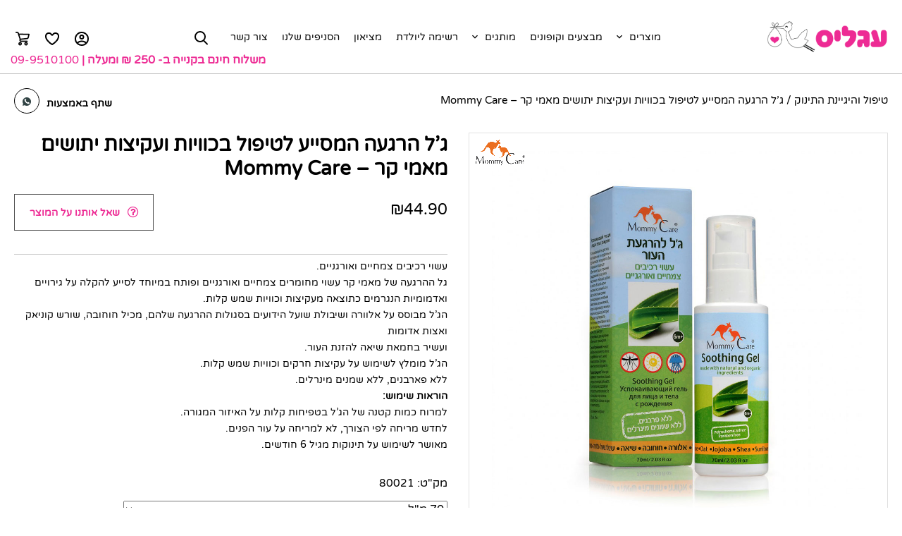

--- FILE ---
content_type: text/html; charset=UTF-8
request_url: https://agalease-baby.co.il/product/%D7%92%D7%9C-%D7%94%D7%A8%D7%92%D7%A2%D7%94-%D7%94%D7%9E%D7%A1%D7%99%D7%99%D7%A2-%D7%9C%D7%98%D7%99%D7%A4%D7%95%D7%9C-%D7%91%D7%9B%D7%95%D7%95%D7%99%D7%95%D7%AA-%D7%95%D7%A2%D7%A7%D7%99%D7%A6%D7%95/
body_size: 42105
content:
<!doctype html><html dir="rtl" lang="he-IL" class="no-js" style="margin:0 !important;"><head><meta http-equiv="Content-Type" content="text/html; charset=utf-8"><link href="//www.google-analytics.com" rel="dns-prefetch" /><meta http-equiv="X-UA-Compatible" content="IE=edge,chrome=1" /><meta name="format-detection" content="telephone=no"><meta name="viewport" content="width=device-width, initial-scale=1.0, maximum-scale=1.0, user-scalable=no" /><link rel="stylesheet preload" href="https://agalease-baby.co.il/wp-content/themes/qs-starter-child/assets/css/material-design-iconic-font.min.css" as="font" crossorigin="anonymous" /><link rel="stylesheet" href="https://agalease-baby.co.il/wp-content/themes/qs-starter/fonts/fonts.css" as="font" crossorigin="anonymous"/> <script>document.documentElement.className = document.documentElement.className + ' yes-js js_active js'</script> <meta name='robots' content='index, follow, max-image-preview:large, max-snippet:-1, max-video-preview:-1' /><title>ג&#039;ל הרגעה המסייע לטיפול בכוויות ועקיצות יתושים מאמי קר - Mommy Care באיכות בלתי מתפשרת! | עגליס - הרשת המובילה למוצרי תינוקות, עגלות לתינוקות, חבילות לידה, מושבי בטיחות, ריהוט ומשחקים</title><link rel="canonical" href="https://agalease-baby.co.il/product/גל-הרגעה-המסייע-לטיפול-בכוויות-ועקיצו/" /><meta property="og:locale" content="he_IL" /><meta property="og:type" content="article" /><meta property="og:title" content="ג&#039;ל הרגעה המסייע לטיפול בכוויות ועקיצות יתושים מאמי קר - Mommy Care באיכות בלתי מתפשרת! | עגליס - הרשת המובילה למוצרי תינוקות, עגלות לתינוקות, חבילות לידה, מושבי בטיחות, ריהוט ומשחקים" /><meta property="og:description" content="מחיר המוצר ל 100 מ”ל: 64.14 ש”ח | ג&#039;ל המסייע להרגעת העור" /><meta property="og:url" content="https://agalease-baby.co.il/product/גל-הרגעה-המסייע-לטיפול-בכוויות-ועקיצו/" /><meta property="og:site_name" content="Agalease" /><meta property="article:modified_time" content="2025-12-31T22:06:07+00:00" /><meta property="og:image" content="https://agalease-baby.co.il/wp-content/uploads/2020/10/80021.jpg" /><meta property="og:image:width" content="1000" /><meta property="og:image:height" content="1000" /><meta property="og:image:type" content="image/jpeg" /><meta name="twitter:card" content="summary_large_image" /> <script type="application/ld+json" class="yoast-schema-graph">{"@context":"https://schema.org","@graph":[{"@type":"WebPage","@id":"https://agalease-baby.co.il/product/%d7%92%d7%9c-%d7%94%d7%a8%d7%92%d7%a2%d7%94-%d7%94%d7%9e%d7%a1%d7%99%d7%99%d7%a2-%d7%9c%d7%98%d7%99%d7%a4%d7%95%d7%9c-%d7%91%d7%9b%d7%95%d7%95%d7%99%d7%95%d7%aa-%d7%95%d7%a2%d7%a7%d7%99%d7%a6%d7%95/","url":"https://agalease-baby.co.il/product/%d7%92%d7%9c-%d7%94%d7%a8%d7%92%d7%a2%d7%94-%d7%94%d7%9e%d7%a1%d7%99%d7%99%d7%a2-%d7%9c%d7%98%d7%99%d7%a4%d7%95%d7%9c-%d7%91%d7%9b%d7%95%d7%95%d7%99%d7%95%d7%aa-%d7%95%d7%a2%d7%a7%d7%99%d7%a6%d7%95/","name":"ג'ל הרגעה המסייע לטיפול בכוויות ועקיצות יתושים מאמי קר - Mommy Care באיכות בלתי מתפשרת! | עגליס - הרשת המובילה למוצרי תינוקות, עגלות לתינוקות, חבילות לידה, מושבי בטיחות, ריהוט ומשחקים","isPartOf":{"@id":"https://agalease-baby.co.il/#website"},"primaryImageOfPage":{"@id":"https://agalease-baby.co.il/product/%d7%92%d7%9c-%d7%94%d7%a8%d7%92%d7%a2%d7%94-%d7%94%d7%9e%d7%a1%d7%99%d7%99%d7%a2-%d7%9c%d7%98%d7%99%d7%a4%d7%95%d7%9c-%d7%91%d7%9b%d7%95%d7%95%d7%99%d7%95%d7%aa-%d7%95%d7%a2%d7%a7%d7%99%d7%a6%d7%95/#primaryimage"},"image":{"@id":"https://agalease-baby.co.il/product/%d7%92%d7%9c-%d7%94%d7%a8%d7%92%d7%a2%d7%94-%d7%94%d7%9e%d7%a1%d7%99%d7%99%d7%a2-%d7%9c%d7%98%d7%99%d7%a4%d7%95%d7%9c-%d7%91%d7%9b%d7%95%d7%95%d7%99%d7%95%d7%aa-%d7%95%d7%a2%d7%a7%d7%99%d7%a6%d7%95/#primaryimage"},"thumbnailUrl":"https://agalease-baby.co.il/wp-content/uploads/2020/10/80021.jpg","datePublished":"2020-10-03T08:16:38+00:00","dateModified":"2025-12-31T22:06:07+00:00","breadcrumb":{"@id":"https://agalease-baby.co.il/product/%d7%92%d7%9c-%d7%94%d7%a8%d7%92%d7%a2%d7%94-%d7%94%d7%9e%d7%a1%d7%99%d7%99%d7%a2-%d7%9c%d7%98%d7%99%d7%a4%d7%95%d7%9c-%d7%91%d7%9b%d7%95%d7%95%d7%99%d7%95%d7%aa-%d7%95%d7%a2%d7%a7%d7%99%d7%a6%d7%95/#breadcrumb"},"inLanguage":"he-IL","potentialAction":[{"@type":"ReadAction","target":["https://agalease-baby.co.il/product/%d7%92%d7%9c-%d7%94%d7%a8%d7%92%d7%a2%d7%94-%d7%94%d7%9e%d7%a1%d7%99%d7%99%d7%a2-%d7%9c%d7%98%d7%99%d7%a4%d7%95%d7%9c-%d7%91%d7%9b%d7%95%d7%95%d7%99%d7%95%d7%aa-%d7%95%d7%a2%d7%a7%d7%99%d7%a6%d7%95/"]}]},{"@type":"ImageObject","inLanguage":"he-IL","@id":"https://agalease-baby.co.il/product/%d7%92%d7%9c-%d7%94%d7%a8%d7%92%d7%a2%d7%94-%d7%94%d7%9e%d7%a1%d7%99%d7%99%d7%a2-%d7%9c%d7%98%d7%99%d7%a4%d7%95%d7%9c-%d7%91%d7%9b%d7%95%d7%95%d7%99%d7%95%d7%aa-%d7%95%d7%a2%d7%a7%d7%99%d7%a6%d7%95/#primaryimage","url":"https://agalease-baby.co.il/wp-content/uploads/2020/10/80021.jpg","contentUrl":"https://agalease-baby.co.il/wp-content/uploads/2020/10/80021.jpg","width":1000,"height":1000},{"@type":"BreadcrumbList","@id":"https://agalease-baby.co.il/product/%d7%92%d7%9c-%d7%94%d7%a8%d7%92%d7%a2%d7%94-%d7%94%d7%9e%d7%a1%d7%99%d7%99%d7%a2-%d7%9c%d7%98%d7%99%d7%a4%d7%95%d7%9c-%d7%91%d7%9b%d7%95%d7%95%d7%99%d7%95%d7%aa-%d7%95%d7%a2%d7%a7%d7%99%d7%a6%d7%95/#breadcrumb","itemListElement":[{"@type":"ListItem","position":1,"name":"טיפול והיגיינת התינוק","item":"https://agalease-baby.co.il/product-category/%d7%98%d7%99%d7%a4%d7%95%d7%9c-%d7%95%d7%94%d7%99%d7%92%d7%99%d7%99%d7%a0%d7%aa-%d7%94%d7%aa%d7%99%d7%a0%d7%95%d7%a7/"},{"@type":"ListItem","position":2,"name":"ג&#8217;ל הרגעה המסייע לטיפול בכוויות ועקיצות יתושים מאמי קר &#8211; Mommy Care"}]},{"@type":"WebSite","@id":"https://agalease-baby.co.il/#website","url":"https://agalease-baby.co.il/","name":"Agalease","description":"הרשת המובילה למוצרי תינוקות, עגלות לתינוקות, חבילות לידה, מושבי בטיחות, ריהוט ומשחקים","publisher":{"@id":"https://agalease-baby.co.il/#organization"},"potentialAction":[{"@type":"SearchAction","target":{"@type":"EntryPoint","urlTemplate":"https://agalease-baby.co.il/?s={search_term_string}"},"query-input":"required name=search_term_string"}],"inLanguage":"he-IL"},{"@type":"Organization","@id":"https://agalease-baby.co.il/#organization","name":"עגליס - רשת מוצרים לתינוקות","url":"https://agalease-baby.co.il/","logo":{"@type":"ImageObject","inLanguage":"he-IL","@id":"https://agalease-baby.co.il/#/schema/logo/image/","url":"https://agalease-baby.co.il/wp-content/uploads/2020/09/Agalease-Logo-Outline-Horizontal-e1600329730819.png","contentUrl":"https://agalease-baby.co.il/wp-content/uploads/2020/09/Agalease-Logo-Outline-Horizontal-e1600329730819.png","width":1922,"height":544,"caption":"עגליס - רשת מוצרים לתינוקות"},"image":{"@id":"https://agalease-baby.co.il/#/schema/logo/image/"}}]}</script> <link rel='dns-prefetch' href='//cdnjs.cloudflare.com' /><link rel='dns-prefetch' href='//s7.addthis.com' /><link rel='dns-prefetch' href='//code.jquery.com' /> <script>window._wpemojiSettings = {"baseUrl":"https:\/\/s.w.org\/images\/core\/emoji\/15.0.3\/72x72\/","ext":".png","svgUrl":"https:\/\/s.w.org\/images\/core\/emoji\/15.0.3\/svg\/","svgExt":".svg","source":{"wpemoji":"https:\/\/agalease-baby.co.il\/wp-includes\/js\/wp-emoji.js?ver=6.6.4","twemoji":"https:\/\/agalease-baby.co.il\/wp-includes\/js\/twemoji.js?ver=6.6.4"}};
/**
 * @output wp-includes/js/wp-emoji-loader.js
 */

/**
 * Emoji Settings as exported in PHP via _print_emoji_detection_script().
 * @typedef WPEmojiSettings
 * @type {object}
 * @property {?object} source
 * @property {?string} source.concatemoji
 * @property {?string} source.twemoji
 * @property {?string} source.wpemoji
 * @property {?boolean} DOMReady
 * @property {?Function} readyCallback
 */

/**
 * Support tests.
 * @typedef SupportTests
 * @type {object}
 * @property {?boolean} flag
 * @property {?boolean} emoji
 */

/**
 * IIFE to detect emoji support and load Twemoji if needed.
 *
 * @param {Window} window
 * @param {Document} document
 * @param {WPEmojiSettings} settings
 */
( function wpEmojiLoader( window, document, settings ) {
	if ( typeof Promise === 'undefined' ) {
		return;
	}

	var sessionStorageKey = 'wpEmojiSettingsSupports';
	var tests = [ 'flag', 'emoji' ];

	/**
	 * Checks whether the browser supports offloading to a Worker.
	 *
	 * @since 6.3.0
	 *
	 * @private
	 *
	 * @returns {boolean}
	 */
	function supportsWorkerOffloading() {
		return (
			typeof Worker !== 'undefined' &&
			typeof OffscreenCanvas !== 'undefined' &&
			typeof URL !== 'undefined' &&
			URL.createObjectURL &&
			typeof Blob !== 'undefined'
		);
	}

	/**
	 * @typedef SessionSupportTests
	 * @type {object}
	 * @property {number} timestamp
	 * @property {SupportTests} supportTests
	 */

	/**
	 * Get support tests from session.
	 *
	 * @since 6.3.0
	 *
	 * @private
	 *
	 * @returns {?SupportTests} Support tests, or null if not set or older than 1 week.
	 */
	function getSessionSupportTests() {
		try {
			/** @type {SessionSupportTests} */
			var item = JSON.parse(
				sessionStorage.getItem( sessionStorageKey )
			);
			if (
				typeof item === 'object' &&
				typeof item.timestamp === 'number' &&
				new Date().valueOf() < item.timestamp + 604800 && // Note: Number is a week in seconds.
				typeof item.supportTests === 'object'
			) {
				return item.supportTests;
			}
		} catch ( e ) {}
		return null;
	}

	/**
	 * Persist the supports in session storage.
	 *
	 * @since 6.3.0
	 *
	 * @private
	 *
	 * @param {SupportTests} supportTests Support tests.
	 */
	function setSessionSupportTests( supportTests ) {
		try {
			/** @type {SessionSupportTests} */
			var item = {
				supportTests: supportTests,
				timestamp: new Date().valueOf()
			};

			sessionStorage.setItem(
				sessionStorageKey,
				JSON.stringify( item )
			);
		} catch ( e ) {}
	}

	/**
	 * Checks if two sets of Emoji characters render the same visually.
	 *
	 * This function may be serialized to run in a Worker. Therefore, it cannot refer to variables from the containing
	 * scope. Everything must be passed by parameters.
	 *
	 * @since 4.9.0
	 *
	 * @private
	 *
	 * @param {CanvasRenderingContext2D} context 2D Context.
	 * @param {string} set1 Set of Emoji to test.
	 * @param {string} set2 Set of Emoji to test.
	 *
	 * @return {boolean} True if the two sets render the same.
	 */
	function emojiSetsRenderIdentically( context, set1, set2 ) {
		// Cleanup from previous test.
		context.clearRect( 0, 0, context.canvas.width, context.canvas.height );
		context.fillText( set1, 0, 0 );
		var rendered1 = new Uint32Array(
			context.getImageData(
				0,
				0,
				context.canvas.width,
				context.canvas.height
			).data
		);

		// Cleanup from previous test.
		context.clearRect( 0, 0, context.canvas.width, context.canvas.height );
		context.fillText( set2, 0, 0 );
		var rendered2 = new Uint32Array(
			context.getImageData(
				0,
				0,
				context.canvas.width,
				context.canvas.height
			).data
		);

		return rendered1.every( function ( rendered2Data, index ) {
			return rendered2Data === rendered2[ index ];
		} );
	}

	/**
	 * Determines if the browser properly renders Emoji that Twemoji can supplement.
	 *
	 * This function may be serialized to run in a Worker. Therefore, it cannot refer to variables from the containing
	 * scope. Everything must be passed by parameters.
	 *
	 * @since 4.2.0
	 *
	 * @private
	 *
	 * @param {CanvasRenderingContext2D} context 2D Context.
	 * @param {string} type Whether to test for support of "flag" or "emoji".
	 * @param {Function} emojiSetsRenderIdentically Reference to emojiSetsRenderIdentically function, needed due to minification.
	 *
	 * @return {boolean} True if the browser can render emoji, false if it cannot.
	 */
	function browserSupportsEmoji( context, type, emojiSetsRenderIdentically ) {
		var isIdentical;

		switch ( type ) {
			case 'flag':
				/*
				 * Test for Transgender flag compatibility. Added in Unicode 13.
				 *
				 * To test for support, we try to render it, and compare the rendering to how it would look if
				 * the browser doesn't render it correctly (white flag emoji + transgender symbol).
				 */
				isIdentical = emojiSetsRenderIdentically(
					context,
					'\uD83C\uDFF3\uFE0F\u200D\u26A7\uFE0F', // as a zero-width joiner sequence
					'\uD83C\uDFF3\uFE0F\u200B\u26A7\uFE0F' // separated by a zero-width space
				);

				if ( isIdentical ) {
					return false;
				}

				/*
				 * Test for UN flag compatibility. This is the least supported of the letter locale flags,
				 * so gives us an easy test for full support.
				 *
				 * To test for support, we try to render it, and compare the rendering to how it would look if
				 * the browser doesn't render it correctly ([U] + [N]).
				 */
				isIdentical = emojiSetsRenderIdentically(
					context,
					'\uD83C\uDDFA\uD83C\uDDF3', // as the sequence of two code points
					'\uD83C\uDDFA\u200B\uD83C\uDDF3' // as the two code points separated by a zero-width space
				);

				if ( isIdentical ) {
					return false;
				}

				/*
				 * Test for English flag compatibility. England is a country in the United Kingdom, it
				 * does not have a two letter locale code but rather a five letter sub-division code.
				 *
				 * To test for support, we try to render it, and compare the rendering to how it would look if
				 * the browser doesn't render it correctly (black flag emoji + [G] + [B] + [E] + [N] + [G]).
				 */
				isIdentical = emojiSetsRenderIdentically(
					context,
					// as the flag sequence
					'\uD83C\uDFF4\uDB40\uDC67\uDB40\uDC62\uDB40\uDC65\uDB40\uDC6E\uDB40\uDC67\uDB40\uDC7F',
					// with each code point separated by a zero-width space
					'\uD83C\uDFF4\u200B\uDB40\uDC67\u200B\uDB40\uDC62\u200B\uDB40\uDC65\u200B\uDB40\uDC6E\u200B\uDB40\uDC67\u200B\uDB40\uDC7F'
				);

				return ! isIdentical;
			case 'emoji':
				/*
				 * Four and twenty blackbirds baked in a pie.
				 *
				 * To test for Emoji 15.0 support, try to render a new emoji: Blackbird.
				 *
				 * The Blackbird is a ZWJ sequence combining 🐦 Bird and ⬛ large black square.,
				 *
				 * 0x1F426 (\uD83D\uDC26) == Bird
				 * 0x200D == Zero-Width Joiner (ZWJ) that links the code points for the new emoji or
				 * 0x200B == Zero-Width Space (ZWS) that is rendered for clients not supporting the new emoji.
				 * 0x2B1B == Large Black Square
				 *
				 * When updating this test for future Emoji releases, ensure that individual emoji that make up the
				 * sequence come from older emoji standards.
				 */
				isIdentical = emojiSetsRenderIdentically(
					context,
					'\uD83D\uDC26\u200D\u2B1B', // as the zero-width joiner sequence
					'\uD83D\uDC26\u200B\u2B1B' // separated by a zero-width space
				);

				return ! isIdentical;
		}

		return false;
	}

	/**
	 * Checks emoji support tests.
	 *
	 * This function may be serialized to run in a Worker. Therefore, it cannot refer to variables from the containing
	 * scope. Everything must be passed by parameters.
	 *
	 * @since 6.3.0
	 *
	 * @private
	 *
	 * @param {string[]} tests Tests.
	 * @param {Function} browserSupportsEmoji Reference to browserSupportsEmoji function, needed due to minification.
	 * @param {Function} emojiSetsRenderIdentically Reference to emojiSetsRenderIdentically function, needed due to minification.
	 *
	 * @return {SupportTests} Support tests.
	 */
	function testEmojiSupports( tests, browserSupportsEmoji, emojiSetsRenderIdentically ) {
		var canvas;
		if (
			typeof WorkerGlobalScope !== 'undefined' &&
			self instanceof WorkerGlobalScope
		) {
			canvas = new OffscreenCanvas( 300, 150 ); // Dimensions are default for HTMLCanvasElement.
		} else {
			canvas = document.createElement( 'canvas' );
		}

		var context = canvas.getContext( '2d', { willReadFrequently: true } );

		/*
		 * Chrome on OS X added native emoji rendering in M41. Unfortunately,
		 * it doesn't work when the font is bolder than 500 weight. So, we
		 * check for bold rendering support to avoid invisible emoji in Chrome.
		 */
		context.textBaseline = 'top';
		context.font = '600 32px Arial';

		var supports = {};
		tests.forEach( function ( test ) {
			supports[ test ] = browserSupportsEmoji( context, test, emojiSetsRenderIdentically );
		} );
		return supports;
	}

	/**
	 * Adds a script to the head of the document.
	 *
	 * @ignore
	 *
	 * @since 4.2.0
	 *
	 * @param {string} src The url where the script is located.
	 *
	 * @return {void}
	 */
	function addScript( src ) {
		var script = document.createElement( 'script' );
		script.src = src;
		script.defer = true;
		document.head.appendChild( script );
	}

	settings.supports = {
		everything: true,
		everythingExceptFlag: true
	};

	// Create a promise for DOMContentLoaded since the worker logic may finish after the event has fired.
	var domReadyPromise = new Promise( function ( resolve ) {
		document.addEventListener( 'DOMContentLoaded', resolve, {
			once: true
		} );
	} );

	// Obtain the emoji support from the browser, asynchronously when possible.
	new Promise( function ( resolve ) {
		var supportTests = getSessionSupportTests();
		if ( supportTests ) {
			resolve( supportTests );
			return;
		}

		if ( supportsWorkerOffloading() ) {
			try {
				// Note that the functions are being passed as arguments due to minification.
				var workerScript =
					'postMessage(' +
					testEmojiSupports.toString() +
					'(' +
					[
						JSON.stringify( tests ),
						browserSupportsEmoji.toString(),
						emojiSetsRenderIdentically.toString()
					].join( ',' ) +
					'));';
				var blob = new Blob( [ workerScript ], {
					type: 'text/javascript'
				} );
				var worker = new Worker( URL.createObjectURL( blob ), { name: 'wpTestEmojiSupports' } );
				worker.onmessage = function ( event ) {
					supportTests = event.data;
					setSessionSupportTests( supportTests );
					worker.terminate();
					resolve( supportTests );
				};
				return;
			} catch ( e ) {}
		}

		supportTests = testEmojiSupports( tests, browserSupportsEmoji, emojiSetsRenderIdentically );
		setSessionSupportTests( supportTests );
		resolve( supportTests );
	} )
		// Once the browser emoji support has been obtained from the session, finalize the settings.
		.then( function ( supportTests ) {
			/*
			 * Tests the browser support for flag emojis and other emojis, and adjusts the
			 * support settings accordingly.
			 */
			for ( var test in supportTests ) {
				settings.supports[ test ] = supportTests[ test ];

				settings.supports.everything =
					settings.supports.everything && settings.supports[ test ];

				if ( 'flag' !== test ) {
					settings.supports.everythingExceptFlag =
						settings.supports.everythingExceptFlag &&
						settings.supports[ test ];
				}
			}

			settings.supports.everythingExceptFlag =
				settings.supports.everythingExceptFlag &&
				! settings.supports.flag;

			// Sets DOMReady to false and assigns a ready function to settings.
			settings.DOMReady = false;
			settings.readyCallback = function () {
				settings.DOMReady = true;
			};
		} )
		.then( function () {
			return domReadyPromise;
		} )
		.then( function () {
			// When the browser can not render everything we need to load a polyfill.
			if ( ! settings.supports.everything ) {
				settings.readyCallback();

				var src = settings.source || {};

				if ( src.concatemoji ) {
					addScript( src.concatemoji );
				} else if ( src.wpemoji && src.twemoji ) {
					addScript( src.twemoji );
					addScript( src.wpemoji );
				}
			}
		} );
} )( window, document, window._wpemojiSettings );</script> <link rel='stylesheet' id='font-awesome-css' href='https://agalease-baby.co.il/wp-content/plugins/woocommerce-load-more-products/berocket/assets/css/font-awesome.min.css?ver=6.6.4' type='text/css' media='all' /><style id='font-awesome-inline-css' type='text/css'>[data-font="FontAwesome"]:before {font-family: 'FontAwesome' !important;content: attr(data-icon) !important;speak: none !important;font-weight: normal !important;font-variant: normal !important;text-transform: none !important;line-height: 1 !important;font-style: normal !important;-webkit-font-smoothing: antialiased !important;-moz-osx-font-smoothing: grayscale !important;}</style><link rel='stylesheet' id='acfwf-wc-cart-block-integration-css' href='https://agalease-baby.co.il/wp-content/plugins/advanced-coupons-for-woocommerce-free/dist/assets/index-467dde24.css?ver=1720744211' type='text/css' media='all' /><link rel='stylesheet' id='acfwf-wc-checkout-block-integration-css' href='https://agalease-baby.co.il/wp-content/plugins/advanced-coupons-for-woocommerce-free/dist/assets/index-2a7d8588.css?ver=1720744211' type='text/css' media='all' /><link rel='stylesheet' id='berocket_aapf_widget-style-css' href='https://agalease-baby.co.il/wp-content/plugins/woocommerce-ajax-filters/addons/deprecated_filters/widget.css?ver=3.0.2.6' type='text/css' media='all' /><style id='wp-emoji-styles-inline-css' type='text/css'>img.wp-smiley, img.emoji {
		display: inline !important;
		border: none !important;
		box-shadow: none !important;
		height: 1em !important;
		width: 1em !important;
		margin: 0 0.07em !important;
		vertical-align: -0.1em !important;
		background: none !important;
		padding: 0 !important;
	}</style><link rel='stylesheet' id='wp-block-library-rtl-css' href='https://agalease-baby.co.il/wp-includes/css/dist/block-library/style-rtl.css?ver=6.6.4' type='text/css' media='all' /><link rel='stylesheet' id='acfw-blocks-frontend-css' href='https://agalease-baby.co.il/wp-content/plugins/advanced-coupons-for-woocommerce-free/css/acfw-blocks-frontend.css?ver=4.6.2' type='text/css' media='all' /><link rel='stylesheet' id='jquery-selectBox-css' href='https://agalease-baby.co.il/wp-content/plugins/yith-woocommerce-wishlist/assets/css/jquery.selectBox.css?ver=1.2.0' type='text/css' media='all' /><link rel='stylesheet' id='yith-wcwl-font-awesome-css' href='https://agalease-baby.co.il/wp-content/plugins/yith-woocommerce-wishlist/assets/css/font-awesome.css?ver=4.7.0' type='text/css' media='all' /><link rel='stylesheet' id='woocommerce_prettyPhoto_css-rtl-css' href='//agalease-baby.co.il/wp-content/plugins/woocommerce/assets/css/prettyPhoto-rtl.css?ver=3.1.6' type='text/css' media='all' /><link rel='stylesheet' id='yith-wcwl-main-css' href='https://agalease-baby.co.il/wp-content/plugins/yith-woocommerce-wishlist/assets/css/style.css?ver=3.12.0' type='text/css' media='all' /><style id='yith-wcwl-main-inline-css' type='text/css'>.yith-wcwl-share li a{color: #FFFFFF;}.yith-wcwl-share li a:hover{color: #FFFFFF;}.yith-wcwl-share a.whatsapp{background: #00A901; background-color: #00A901;}.yith-wcwl-share a.whatsapp:hover{background: #595A5A; background-color: #595A5A;}</style><style id='classic-theme-styles-inline-css' type='text/css'>/**
 * These rules are needed for backwards compatibility.
 * They should match the button element rules in the base theme.json file.
 */
.wp-block-button__link {
	color: #ffffff;
	background-color: #32373c;
	border-radius: 9999px; /* 100% causes an oval, but any explicit but really high value retains the pill shape. */

	/* This needs a low specificity so it won't override the rules from the button element if defined in theme.json. */
	box-shadow: none;
	text-decoration: none;

	/* The extra 2px are added to size solids the same as the outline versions.*/
	padding: calc(0.667em + 2px) calc(1.333em + 2px);

	font-size: 1.125em;
}

.wp-block-file__button {
	background: #32373c;
	color: #ffffff;
	text-decoration: none;
}</style><style id='global-styles-inline-css' type='text/css'>:root{--wp--preset--aspect-ratio--square: 1;--wp--preset--aspect-ratio--4-3: 4/3;--wp--preset--aspect-ratio--3-4: 3/4;--wp--preset--aspect-ratio--3-2: 3/2;--wp--preset--aspect-ratio--2-3: 2/3;--wp--preset--aspect-ratio--16-9: 16/9;--wp--preset--aspect-ratio--9-16: 9/16;--wp--preset--color--black: #000000;--wp--preset--color--cyan-bluish-gray: #abb8c3;--wp--preset--color--white: #ffffff;--wp--preset--color--pale-pink: #f78da7;--wp--preset--color--vivid-red: #cf2e2e;--wp--preset--color--luminous-vivid-orange: #ff6900;--wp--preset--color--luminous-vivid-amber: #fcb900;--wp--preset--color--light-green-cyan: #7bdcb5;--wp--preset--color--vivid-green-cyan: #00d084;--wp--preset--color--pale-cyan-blue: #8ed1fc;--wp--preset--color--vivid-cyan-blue: #0693e3;--wp--preset--color--vivid-purple: #9b51e0;--wp--preset--gradient--vivid-cyan-blue-to-vivid-purple: linear-gradient(135deg,rgba(6,147,227,1) 0%,rgb(155,81,224) 100%);--wp--preset--gradient--light-green-cyan-to-vivid-green-cyan: linear-gradient(135deg,rgb(122,220,180) 0%,rgb(0,208,130) 100%);--wp--preset--gradient--luminous-vivid-amber-to-luminous-vivid-orange: linear-gradient(135deg,rgba(252,185,0,1) 0%,rgba(255,105,0,1) 100%);--wp--preset--gradient--luminous-vivid-orange-to-vivid-red: linear-gradient(135deg,rgba(255,105,0,1) 0%,rgb(207,46,46) 100%);--wp--preset--gradient--very-light-gray-to-cyan-bluish-gray: linear-gradient(135deg,rgb(238,238,238) 0%,rgb(169,184,195) 100%);--wp--preset--gradient--cool-to-warm-spectrum: linear-gradient(135deg,rgb(74,234,220) 0%,rgb(151,120,209) 20%,rgb(207,42,186) 40%,rgb(238,44,130) 60%,rgb(251,105,98) 80%,rgb(254,248,76) 100%);--wp--preset--gradient--blush-light-purple: linear-gradient(135deg,rgb(255,206,236) 0%,rgb(152,150,240) 100%);--wp--preset--gradient--blush-bordeaux: linear-gradient(135deg,rgb(254,205,165) 0%,rgb(254,45,45) 50%,rgb(107,0,62) 100%);--wp--preset--gradient--luminous-dusk: linear-gradient(135deg,rgb(255,203,112) 0%,rgb(199,81,192) 50%,rgb(65,88,208) 100%);--wp--preset--gradient--pale-ocean: linear-gradient(135deg,rgb(255,245,203) 0%,rgb(182,227,212) 50%,rgb(51,167,181) 100%);--wp--preset--gradient--electric-grass: linear-gradient(135deg,rgb(202,248,128) 0%,rgb(113,206,126) 100%);--wp--preset--gradient--midnight: linear-gradient(135deg,rgb(2,3,129) 0%,rgb(40,116,252) 100%);--wp--preset--font-size--small: 13px;--wp--preset--font-size--medium: 20px;--wp--preset--font-size--large: 36px;--wp--preset--font-size--x-large: 42px;--wp--preset--font-family--inter: "Inter", sans-serif;--wp--preset--font-family--cardo: Cardo;--wp--preset--spacing--20: 0.44rem;--wp--preset--spacing--30: 0.67rem;--wp--preset--spacing--40: 1rem;--wp--preset--spacing--50: 1.5rem;--wp--preset--spacing--60: 2.25rem;--wp--preset--spacing--70: 3.38rem;--wp--preset--spacing--80: 5.06rem;--wp--preset--shadow--natural: 6px 6px 9px rgba(0, 0, 0, 0.2);--wp--preset--shadow--deep: 12px 12px 50px rgba(0, 0, 0, 0.4);--wp--preset--shadow--sharp: 6px 6px 0px rgba(0, 0, 0, 0.2);--wp--preset--shadow--outlined: 6px 6px 0px -3px rgba(255, 255, 255, 1), 6px 6px rgba(0, 0, 0, 1);--wp--preset--shadow--crisp: 6px 6px 0px rgba(0, 0, 0, 1);}:where(.is-layout-flex){gap: 0.5em;}:where(.is-layout-grid){gap: 0.5em;}body .is-layout-flex{display: flex;}.is-layout-flex{flex-wrap: wrap;align-items: center;}.is-layout-flex > :is(*, div){margin: 0;}body .is-layout-grid{display: grid;}.is-layout-grid > :is(*, div){margin: 0;}:where(.wp-block-columns.is-layout-flex){gap: 2em;}:where(.wp-block-columns.is-layout-grid){gap: 2em;}:where(.wp-block-post-template.is-layout-flex){gap: 1.25em;}:where(.wp-block-post-template.is-layout-grid){gap: 1.25em;}.has-black-color{color: var(--wp--preset--color--black) !important;}.has-cyan-bluish-gray-color{color: var(--wp--preset--color--cyan-bluish-gray) !important;}.has-white-color{color: var(--wp--preset--color--white) !important;}.has-pale-pink-color{color: var(--wp--preset--color--pale-pink) !important;}.has-vivid-red-color{color: var(--wp--preset--color--vivid-red) !important;}.has-luminous-vivid-orange-color{color: var(--wp--preset--color--luminous-vivid-orange) !important;}.has-luminous-vivid-amber-color{color: var(--wp--preset--color--luminous-vivid-amber) !important;}.has-light-green-cyan-color{color: var(--wp--preset--color--light-green-cyan) !important;}.has-vivid-green-cyan-color{color: var(--wp--preset--color--vivid-green-cyan) !important;}.has-pale-cyan-blue-color{color: var(--wp--preset--color--pale-cyan-blue) !important;}.has-vivid-cyan-blue-color{color: var(--wp--preset--color--vivid-cyan-blue) !important;}.has-vivid-purple-color{color: var(--wp--preset--color--vivid-purple) !important;}.has-black-background-color{background-color: var(--wp--preset--color--black) !important;}.has-cyan-bluish-gray-background-color{background-color: var(--wp--preset--color--cyan-bluish-gray) !important;}.has-white-background-color{background-color: var(--wp--preset--color--white) !important;}.has-pale-pink-background-color{background-color: var(--wp--preset--color--pale-pink) !important;}.has-vivid-red-background-color{background-color: var(--wp--preset--color--vivid-red) !important;}.has-luminous-vivid-orange-background-color{background-color: var(--wp--preset--color--luminous-vivid-orange) !important;}.has-luminous-vivid-amber-background-color{background-color: var(--wp--preset--color--luminous-vivid-amber) !important;}.has-light-green-cyan-background-color{background-color: var(--wp--preset--color--light-green-cyan) !important;}.has-vivid-green-cyan-background-color{background-color: var(--wp--preset--color--vivid-green-cyan) !important;}.has-pale-cyan-blue-background-color{background-color: var(--wp--preset--color--pale-cyan-blue) !important;}.has-vivid-cyan-blue-background-color{background-color: var(--wp--preset--color--vivid-cyan-blue) !important;}.has-vivid-purple-background-color{background-color: var(--wp--preset--color--vivid-purple) !important;}.has-black-border-color{border-color: var(--wp--preset--color--black) !important;}.has-cyan-bluish-gray-border-color{border-color: var(--wp--preset--color--cyan-bluish-gray) !important;}.has-white-border-color{border-color: var(--wp--preset--color--white) !important;}.has-pale-pink-border-color{border-color: var(--wp--preset--color--pale-pink) !important;}.has-vivid-red-border-color{border-color: var(--wp--preset--color--vivid-red) !important;}.has-luminous-vivid-orange-border-color{border-color: var(--wp--preset--color--luminous-vivid-orange) !important;}.has-luminous-vivid-amber-border-color{border-color: var(--wp--preset--color--luminous-vivid-amber) !important;}.has-light-green-cyan-border-color{border-color: var(--wp--preset--color--light-green-cyan) !important;}.has-vivid-green-cyan-border-color{border-color: var(--wp--preset--color--vivid-green-cyan) !important;}.has-pale-cyan-blue-border-color{border-color: var(--wp--preset--color--pale-cyan-blue) !important;}.has-vivid-cyan-blue-border-color{border-color: var(--wp--preset--color--vivid-cyan-blue) !important;}.has-vivid-purple-border-color{border-color: var(--wp--preset--color--vivid-purple) !important;}.has-vivid-cyan-blue-to-vivid-purple-gradient-background{background: var(--wp--preset--gradient--vivid-cyan-blue-to-vivid-purple) !important;}.has-light-green-cyan-to-vivid-green-cyan-gradient-background{background: var(--wp--preset--gradient--light-green-cyan-to-vivid-green-cyan) !important;}.has-luminous-vivid-amber-to-luminous-vivid-orange-gradient-background{background: var(--wp--preset--gradient--luminous-vivid-amber-to-luminous-vivid-orange) !important;}.has-luminous-vivid-orange-to-vivid-red-gradient-background{background: var(--wp--preset--gradient--luminous-vivid-orange-to-vivid-red) !important;}.has-very-light-gray-to-cyan-bluish-gray-gradient-background{background: var(--wp--preset--gradient--very-light-gray-to-cyan-bluish-gray) !important;}.has-cool-to-warm-spectrum-gradient-background{background: var(--wp--preset--gradient--cool-to-warm-spectrum) !important;}.has-blush-light-purple-gradient-background{background: var(--wp--preset--gradient--blush-light-purple) !important;}.has-blush-bordeaux-gradient-background{background: var(--wp--preset--gradient--blush-bordeaux) !important;}.has-luminous-dusk-gradient-background{background: var(--wp--preset--gradient--luminous-dusk) !important;}.has-pale-ocean-gradient-background{background: var(--wp--preset--gradient--pale-ocean) !important;}.has-electric-grass-gradient-background{background: var(--wp--preset--gradient--electric-grass) !important;}.has-midnight-gradient-background{background: var(--wp--preset--gradient--midnight) !important;}.has-small-font-size{font-size: var(--wp--preset--font-size--small) !important;}.has-medium-font-size{font-size: var(--wp--preset--font-size--medium) !important;}.has-large-font-size{font-size: var(--wp--preset--font-size--large) !important;}.has-x-large-font-size{font-size: var(--wp--preset--font-size--x-large) !important;}
:where(.wp-block-post-template.is-layout-flex){gap: 1.25em;}:where(.wp-block-post-template.is-layout-grid){gap: 1.25em;}
:where(.wp-block-columns.is-layout-flex){gap: 2em;}:where(.wp-block-columns.is-layout-grid){gap: 2em;}
:root :where(.wp-block-pullquote){font-size: 1.5em;line-height: 1.6;}</style><link rel='stylesheet' id='contact-form-7-css' href='https://agalease-baby.co.il/wp-content/plugins/contact-form-7/includes/css/styles.css?ver=5.9.8' type='text/css' media='all' /><link rel='stylesheet' id='contact-form-7-rtl-css' href='https://agalease-baby.co.il/wp-content/plugins/contact-form-7/includes/css/styles-rtl.css?ver=5.9.8' type='text/css' media='all' /><link rel='stylesheet' id='photoswipe-css' href='https://agalease-baby.co.il/wp-content/plugins/woocommerce/assets/css/photoswipe/photoswipe.min.css?ver=9.1.5' type='text/css' media='all' /><link rel='stylesheet' id='photoswipe-default-skin-css' href='https://agalease-baby.co.il/wp-content/plugins/woocommerce/assets/css/photoswipe/default-skin/default-skin.min.css?ver=9.1.5' type='text/css' media='all' /><link rel='stylesheet' id='woocommerce-layout-rtl-css' href='https://agalease-baby.co.il/wp-content/plugins/woocommerce/assets/css/woocommerce-layout-rtl.css?ver=9.1.5' type='text/css' media='all' /><link rel='stylesheet' id='woocommerce-smallscreen-rtl-css' href='https://agalease-baby.co.il/wp-content/plugins/woocommerce/assets/css/woocommerce-smallscreen-rtl.css?ver=9.1.5' type='text/css' media='only screen and (max-width: 768px)' /><link rel='stylesheet' id='woocommerce-general-rtl-css' href='https://agalease-baby.co.il/wp-content/plugins/woocommerce/assets/css/woocommerce-rtl.css?ver=9.1.5' type='text/css' media='all' /><style id='woocommerce-inline-inline-css' type='text/css'>.woocommerce form .form-row .required { visibility: visible; }</style><link rel='stylesheet' id='wpcf7-redirect-script-frontend-css' href='https://agalease-baby.co.il/wp-content/plugins/wpcf7-redirect/build/css/wpcf7-redirect-frontend.min.css?ver=1.1' type='text/css' media='all' /><link rel='stylesheet' id='swatches-and-photos-css' href='https://agalease-baby.co.il/wp-content/plugins/woocommerce-variation-swatches-and-photos/assets/css/swatches-and-photos.css?ver=3.0.6' type='text/css' media='all' /><link rel='stylesheet' id='assets-css' href='https://agalease-baby.co.il/wp-content/themes/qs-starter/build/css/assets.min.css?ver=1.0.0' type='text/css' media='all' /><link rel='stylesheet' id='main-style-css' href='https://agalease-baby.co.il/wp-content/themes/qs-starter/build/css/main-style.css?v=0.17506000+1769184873&#038;ver=1.0.0' type='text/css' media='all' /><link rel='stylesheet' id='magnificPopup-css' href='https://agalease-baby.co.il/wp-content/themes/qs-starter/assets/css/magnific.css?ver=1.0.0' type='text/css' media='all' /><link rel='stylesheet' id='slick-css' href='https://agalease-baby.co.il/wp-content/themes/qs-starter/assets/css/slick.css?ver=1.0.0' type='text/css' media='all' /><link rel='stylesheet' id='responsive-css' href='https://agalease-baby.co.il/wp-content/themes/qs-starter/build/css/responsive.css?v=0.17509600+1769184873&#038;ver=1.0.0' type='text/css' media='all' /><link rel='stylesheet' id='main-style-child-css' href='https://agalease-baby.co.il/wp-content/themes/qs-starter-child/build/css/main-style-child.css?ver=1.0.0-v-1769184873' type='text/css' media='all' /><link rel='stylesheet' id='added-style-child-css' href='https://agalease-baby.co.il/wp-content/themes/qs-starter-child/build/css/added-style-child.css?ver=1.0.0' type='text/css' media='all' /><link rel='stylesheet' id='qs-style-css' href='https://agalease-baby.co.il/wp-content/themes/qs-starter-child/build/css/qs-style.css?ver=1.0.0v-1769184873' type='text/css' media='all' /><link rel='stylesheet' id='responsive-child-css' href='https://agalease-baby.co.il/wp-content/themes/qs-starter-child/build/css/responsive-child.css?ver=1.0.0v-1769184873' type='text/css' media='all' /><link rel='stylesheet' id='modcss-css' href='https://agalease-baby.co.il/wp-content/themes/qs-starter-child/style.css?ver=1.0.0' type='text/css' media='all' /><link rel='stylesheet' id='jquery-ui-slider-css' href='//code.jquery.com/ui/1.12.1/themes/base/jquery-ui.css?ver=1.0.0' type='text/css' media='all' /><link rel='stylesheet' id='y-style-css' href='https://agalease-baby.co.il/wp-content/themes/qs-starter-child/build/css/y-style.css?ver=1.0.0' type='text/css' media='all' /><link rel='stylesheet' id='wpdreams-asl-basic-css' href='https://agalease-baby.co.il/wp-content/plugins/ajax-search-lite/css/style.basic.css?ver=4.12.1' type='text/css' media='all' /><link rel='stylesheet' id='wpdreams-asl-instance-css' href='https://agalease-baby.co.il/wp-content/plugins/ajax-search-lite/css/style-simple-grey.css?ver=4.12.1' type='text/css' media='all' /> <script type="text/javascript">window._nslDOMReady = function (callback) {
                if ( document.readyState === "complete" || document.readyState === "interactive" ) {
                    callback();
                } else {
                    document.addEventListener( "DOMContentLoaded", callback );
                }
            };</script><script src="https://agalease-baby.co.il/wp-includes/js/jquery/jquery.js" id="jquery-js"></script> <script src="https://agalease-baby.co.il/wp-content/plugins/woocommerce/assets/js/jquery-blockui/jquery.blockUI.js?ver=2.7.0-wc.9.1.5" id="jquery-blockui-js" defer data-wp-strategy="defer"></script> <script id="wc-add-to-cart-js-extra">var wc_add_to_cart_params = {"ajax_url":"\/wp-admin\/admin-ajax.php","wc_ajax_url":"\/?wc-ajax=%%endpoint%%","i18n_view_cart":"\u05de\u05e2\u05d1\u05e8 \u05dc\u05e1\u05dc \u05d4\u05e7\u05e0\u05d9\u05d5\u05ea","cart_url":"https:\/\/agalease-baby.co.il\/cart\/","is_cart":"","cart_redirect_after_add":"no"};</script> <script src="https://agalease-baby.co.il/wp-content/plugins/woocommerce/assets/js/frontend/add-to-cart.js?ver=9.1.5" id="wc-add-to-cart-js" defer data-wp-strategy="defer"></script> <script src="https://agalease-baby.co.il/wp-content/plugins/woocommerce/assets/js/zoom/jquery.zoom.js?ver=1.7.21-wc.9.1.5" id="zoom-js" defer data-wp-strategy="defer"></script> <script src="https://agalease-baby.co.il/wp-content/plugins/woocommerce/assets/js/flexslider/jquery.flexslider.js?ver=2.7.2-wc.9.1.5" id="flexslider-js" defer data-wp-strategy="defer"></script> <script src="https://agalease-baby.co.il/wp-content/plugins/woocommerce/assets/js/photoswipe/photoswipe.js?ver=4.1.1-wc.9.1.5" id="photoswipe-js" defer data-wp-strategy="defer"></script> <script src="https://agalease-baby.co.il/wp-content/plugins/woocommerce/assets/js/photoswipe/photoswipe-ui-default.js?ver=4.1.1-wc.9.1.5" id="photoswipe-ui-default-js" defer data-wp-strategy="defer"></script> <script id="wc-single-product-js-extra">var wc_single_product_params = {"i18n_required_rating_text":"\u05d1\u05d7\u05e8 \u05d3\u05d9\u05e8\u05d5\u05d2","review_rating_required":"yes","flexslider":{"rtl":true,"animation":"slide","smoothHeight":true,"directionNav":false,"controlNav":"thumbnails","slideshow":false,"animationSpeed":500,"animationLoop":false,"allowOneSlide":false},"zoom_enabled":"1","zoom_options":[],"photoswipe_enabled":"1","photoswipe_options":{"shareEl":false,"closeOnScroll":false,"history":false,"hideAnimationDuration":0,"showAnimationDuration":0},"flexslider_enabled":"1"};</script> <script src="https://agalease-baby.co.il/wp-content/plugins/woocommerce/assets/js/frontend/single-product.js?ver=9.1.5" id="wc-single-product-js" defer data-wp-strategy="defer"></script> <script src="https://agalease-baby.co.il/wp-content/plugins/woocommerce/assets/js/js-cookie/js.cookie.js?ver=2.1.4-wc.9.1.5" id="js-cookie-js" defer data-wp-strategy="defer"></script> <script id="woocommerce-js-extra">var woocommerce_params = {"ajax_url":"\/wp-admin\/admin-ajax.php","wc_ajax_url":"\/?wc-ajax=%%endpoint%%"};</script> <script src="https://agalease-baby.co.il/wp-content/plugins/woocommerce/assets/js/frontend/woocommerce.js?ver=9.1.5" id="woocommerce-js" defer data-wp-strategy="defer"></script> <link rel="https://api.w.org/" href="https://agalease-baby.co.il/wp-json/" /><link rel="alternate" title="JSON" type="application/json" href="https://agalease-baby.co.il/wp-json/wp/v2/product/15322" /><link rel="alternate" title="oEmbed (JSON)" type="application/json+oembed" href="https://agalease-baby.co.il/wp-json/oembed/1.0/embed?url=https%3A%2F%2Fagalease-baby.co.il%2Fproduct%2F%25d7%2592%25d7%259c-%25d7%2594%25d7%25a8%25d7%2592%25d7%25a2%25d7%2594-%25d7%2594%25d7%259e%25d7%25a1%25d7%2599%25d7%2599%25d7%25a2-%25d7%259c%25d7%2598%25d7%2599%25d7%25a4%25d7%2595%25d7%259c-%25d7%2591%25d7%259b%25d7%2595%25d7%2595%25d7%2599%25d7%2595%25d7%25aa-%25d7%2595%25d7%25a2%25d7%25a7%25d7%2599%25d7%25a6%25d7%2595%2F" /><link rel="alternate" title="oEmbed (XML)" type="text/xml+oembed" href="https://agalease-baby.co.il/wp-json/oembed/1.0/embed?url=https%3A%2F%2Fagalease-baby.co.il%2Fproduct%2F%25d7%2592%25d7%259c-%25d7%2594%25d7%25a8%25d7%2592%25d7%25a2%25d7%2594-%25d7%2594%25d7%259e%25d7%25a1%25d7%2599%25d7%2599%25d7%25a2-%25d7%259c%25d7%2598%25d7%2599%25d7%25a4%25d7%2595%25d7%259c-%25d7%2591%25d7%259b%25d7%2595%25d7%2595%25d7%2599%25d7%2595%25d7%25aa-%25d7%2595%25d7%25a2%25d7%25a7%25d7%2599%25d7%25a6%25d7%2595%2F&#038;format=xml" /> <script>(function(document, tag) { var script = document.createElement(tag); var element = document.getElementsByTagName('body')[0]; script.src = 'https://acsbap.com/apps/app/assets/js/acsb.js'; script.async = true; script.defer = true; (typeof element === 'undefined' ? document.getElementsByTagName('html')[0] : element).appendChild(script); script.onload = function() { acsbJS.init({ statementLink : '', feedbackLink : '', footerHtml : '', hideMobile : false, hideTrigger : false, language : 'he', position : 'left', leadColor : '#146ff8', triggerColor : '#146ff8', triggerRadius : '50%', triggerPositionX : 'left', triggerPositionY : 'bottom', triggerIcon : 'default', triggerSize : 'medium', triggerOffsetX : 20, triggerOffsetY : 20, mobile : { triggerSize : 'small', triggerPositionX : 'left', triggerPositionY : 'center', triggerOffsetX : 0, triggerOffsetY : 0, triggerRadius : '0' } }); };}(document, 'script'));</script>  <script>(function(w,d,s,l,i){w[l]=w[l]||[];w[l].push({'gtm.start':
new Date().getTime(),event:'gtm.js'});var f=d.getElementsByTagName(s)[0],
j=d.createElement(s),dl=l!='dataLayer'?'&l='+l:'';j.async=true;j.src=
'https://www.googletagmanager.com/gtm.js?id='+i+dl;f.parentNode.insertBefore(j,f);
})(window,document,'script','dataLayer','GTM-5QL4N33');</script> <meta name="google-site-verification" content="5rf6VxKJuCrq2lS2hEZpJlwgiWtMbs--o-nxM7eQqR8" /> <script>window.args = {
	sitekey   : 'd1d4a0d38abe351f594bddcbca6fde30',
	position  : 'left',
	language  : 'HE',
	container : '',
	icon : '',
	access : 'https://vee-crm.com',
	styles : {
		primary_color: '#ed2b94',
		secondary_color: '#000000',
		background_color: '#f6f6f6',
		primary_text_color: '#000000',
		headers_text_color: '#000000',
		primary_font_size: 14,
		slider_left_color:  '#ed2b94',
		slider_right_color:  '#636363',
		icon_vertical_position: 'bottom',
		icon_offset_top: 100,
		icon_offset_bottom: 100,
		highlight_focus_color: '#ff8dcb',
		toggler_icon_color: '#ffffff',
	},
	links : {
		acc_policy: 'https://agalease-baby.co.il/%d7%a0%d7%92%d7%99%d7%a9%d7%95%d7%aa/',
		additional_link: 'https://vee.co.il/pricing/'
	},
	options : {
		open: false,
		aaa: false,
		hide_tablet: false,
		hide_mobile: false,
		button_size_tablet: 44,
		button_size_mobile: 34,
		position_tablet: 'left',
		position_mobile: 'left',
		icon_vertical_position_tablet: 'bottom',
		icon_vertical_position_mobile: 'bottom',
		icon_offset_top_tablet: 100,
		icon_offset_bottom_tablet: 100,
		icon_offset_top_mobile: 100,
		icon_offset_bottom_mobile: 100,
		keyboard_shortcut: true,
		hide_purchase_link: false,
		display_checkmark_icon: false,
		active_toggler_color: '#118f38'
	},
	exclude : []
};

(function(doc, head, body){
	var embed = doc.createElement('script');
	embed.src = window.args['access'] + '/js/';
	embed.defer = true;
	embed.crossOrigin = 'anonymous';
	embed.setAttribute('data-cfasync', true );
	body? body.appendChild(embed) : head.appendChild(embed);
})(document, document.head, document.body);</script> <style></style><style></style><style>.lmp_load_more_button.br_lmp_button_settings .lmp_button:hover {
                    background-color: #9999ff!important;
                    color: #111111!important;
                }
                .lmp_load_more_button.br_lmp_prev_settings .lmp_button:hover {
                    background-color: #9999ff!important;
                    color: #111111!important;
                }li.product.lazy, .berocket_lgv_additional_data.lazy{opacity:0;}</style><script type="text/javascript">(function(url){
	if(/(?:Chrome\/26\.0\.1410\.63 Safari\/537\.31|WordfenceTestMonBot)/.test(navigator.userAgent)){ return; }
	var addEvent = function(evt, handler) {
		if (window.addEventListener) {
			document.addEventListener(evt, handler, false);
		} else if (window.attachEvent) {
			document.attachEvent('on' + evt, handler);
		}
	};
	var removeEvent = function(evt, handler) {
		if (window.removeEventListener) {
			document.removeEventListener(evt, handler, false);
		} else if (window.detachEvent) {
			document.detachEvent('on' + evt, handler);
		}
	};
	var evts = 'contextmenu dblclick drag dragend dragenter dragleave dragover dragstart drop keydown keypress keyup mousedown mousemove mouseout mouseover mouseup mousewheel scroll'.split(' ');
	var logHuman = function() {
		if (window.wfLogHumanRan) { return; }
		window.wfLogHumanRan = true;
		var wfscr = document.createElement('script');
		wfscr.type = 'text/javascript';
		wfscr.async = true;
		wfscr.src = url + '&r=' + Math.random();
		(document.getElementsByTagName('head')[0]||document.getElementsByTagName('body')[0]).appendChild(wfscr);
		for (var i = 0; i < evts.length; i++) {
			removeEvent(evts[i], logHuman);
		}
	};
	for (var i = 0; i < evts.length; i++) {
		addEvent(evts[i], logHuman);
	}
})('//agalease-baby.co.il/?wordfence_lh=1&hid=F2A7DCFCA25894DD68DC2C64012F9EF2');</script><noscript><style>.woocommerce-product-gallery{ opacity: 1 !important; }</style></noscript><link rel="preconnect" href="https://fonts.gstatic.com" crossorigin /><link rel="preload" as="style" href="//fonts.googleapis.com/css?family=Open+Sans&display=swap" /><link rel="stylesheet" href="//fonts.googleapis.com/css?family=Open+Sans&display=swap" media="all" /><meta name="generator" content="Elementor 3.23.3; features: e_optimized_css_loading, additional_custom_breakpoints, e_lazyload; settings: css_print_method-external, google_font-enabled, font_display-swap"><style>.e-con.e-parent:nth-of-type(n+4):not(.e-lazyloaded):not(.e-no-lazyload),
				.e-con.e-parent:nth-of-type(n+4):not(.e-lazyloaded):not(.e-no-lazyload) * {
					background-image: none !important;
				}
				@media screen and (max-height: 1024px) {
					.e-con.e-parent:nth-of-type(n+3):not(.e-lazyloaded):not(.e-no-lazyload),
					.e-con.e-parent:nth-of-type(n+3):not(.e-lazyloaded):not(.e-no-lazyload) * {
						background-image: none !important;
					}
				}
				@media screen and (max-height: 640px) {
					.e-con.e-parent:nth-of-type(n+2):not(.e-lazyloaded):not(.e-no-lazyload),
					.e-con.e-parent:nth-of-type(n+2):not(.e-lazyloaded):not(.e-no-lazyload) * {
						background-image: none !important;
					}
				}</style><style>div[id*='ajaxsearchlitesettings'].searchsettings .asl_option_inner label {
						font-size: 0px !important;
						color: rgba(0, 0, 0, 0);
					}
					div[id*='ajaxsearchlitesettings'].searchsettings .asl_option_inner label:after {
						font-size: 11px !important;
						position: absolute;
						top: 0;
						left: 0;
						z-index: 1;
					}
					.asl_w_container {
						width: 100%;
						margin: 0px 0px 0px 0px;
						min-width: 200px;
					}
					div[id*='ajaxsearchlite'].asl_m {
						width: 100%;
					}
					div[id*='ajaxsearchliteres'].wpdreams_asl_results div.resdrg span.highlighted {
						font-weight: bold;
						color: rgba(217, 49, 43, 1);
						background-color: rgba(238, 238, 238, 1);
					}
					div[id*='ajaxsearchliteres'].wpdreams_asl_results .results img.asl_image {
						width: 70px;
						height: 70px;
						object-fit: cover;
					}
					div.asl_r .results {
						max-height: none;
					}
				
							.asl_w, .asl_w * {font-family:inherit !important;}
							.asl_m input[type=search]::placeholder{font-family:inherit !important;}
							.asl_m input[type=search]::-webkit-input-placeholder{font-family:inherit !important;}
							.asl_m input[type=search]::-moz-placeholder{font-family:inherit !important;}
							.asl_m input[type=search]:-ms-input-placeholder{font-family:inherit !important;}
						
						div.asl_r.asl_w {
							border:1px none rgb(0, 0, 0) !important;border-radius:0px 0px 0px 0px !important;
							box-shadow: none !important;
						}
					
						div.asl_r.asl_w.vertical .results .item::after {
							display: block;
							position: absolute;
							bottom: 0;
							content: '';
							height: 1px;
							width: 100%;
							background: #D8D8D8;
						}
						div.asl_r.asl_w.vertical .results .item.asl_last_item::after {
							display: none;
						}</style><link rel="modulepreload" href="https://agalease-baby.co.il/wp-content/plugins/advanced-coupons-for-woocommerce-free/dist/common/NoticesPlugin.4b31c3cc.js" /><link rel="modulepreload" href="https://agalease-baby.co.il/wp-content/plugins/advanced-coupons-for-woocommerce-free/dist/common/NoticesPlugin.4b31c3cc.js" /><style id='wp-fonts-local' type='text/css'>@font-face{font-family:Inter;font-style:normal;font-weight:300 900;font-display:fallback;src:url('https://agalease-baby.co.il/wp-content/plugins/woocommerce/assets/fonts/Inter-VariableFont_slnt,wght.woff2') format('woff2');font-stretch:normal;}
@font-face{font-family:Cardo;font-style:normal;font-weight:400;font-display:fallback;src:url('https://agalease-baby.co.il/wp-content/plugins/woocommerce/assets/fonts/cardo_normal_400.woff2') format('woff2');}</style><link rel="icon" href="https://agalease-baby.co.il/wp-content/uploads/2020/08/cropped-Agalease-Logo-Pink-BG-1-e1597914490903-32x32.jpg" sizes="32x32" /><link rel="icon" href="https://agalease-baby.co.il/wp-content/uploads/2020/08/cropped-Agalease-Logo-Pink-BG-1-e1597914490903-192x192.jpg" sizes="192x192" /><link rel="apple-touch-icon" href="https://agalease-baby.co.il/wp-content/uploads/2020/08/cropped-Agalease-Logo-Pink-BG-1-e1597914490903-180x180.jpg" /><meta name="msapplication-TileImage" content="https://agalease-baby.co.il/wp-content/uploads/2020/08/cropped-Agalease-Logo-Pink-BG-1-e1597914490903-270x270.jpg" /></head><body class="rtl product-template-default single single-product postid-15322 wp-custom-logo theme-qs-starter woocommerce woocommerce-page woocommerce-no-js chrome osx env-dev woo-is-on logged-out elementor-default elementor-kit-36539933 elementor-page-53717596"><div class="open-search-holder"><div class="sr-search-input-wrap"><form action="https://agalease-baby.co.il/%d7%aa%d7%95%d7%a6%d7%90%d7%95%d7%aa-%d7%97%d7%99%d7%a4%d7%95%d7%a9/" method="get" class="sr-search-input-wrap2">
<input type="text" name="text" value="" class="sr-search-input sr-header-search-input" placeholder="חיפוש" autocomplete="off" />
<button type="button" class="clear-input hide"></button></form><ul class="search-auto-complete-list hide"><li class="search-auto-complete-li" data-id="15322">
<a href="https://agalease-baby.co.il/product/%d7%92%d7%9c-%d7%94%d7%a8%d7%92%d7%a2%d7%94-%d7%94%d7%9e%d7%a1%d7%99%d7%99%d7%a2-%d7%9c%d7%98%d7%99%d7%a4%d7%95%d7%9c-%d7%91%d7%9b%d7%95%d7%95%d7%99%d7%95%d7%aa-%d7%95%d7%a2%d7%a7%d7%99%d7%a6%d7%95/" class="search-auto-complete-a"><div class="search-auto-complete-img-wrap">
<img width="64" height="64" src="https://agalease-baby.co.il/wp-content/uploads/2020/10/80021.jpg" class="search-auto-complete-img wp-post-image" alt="ג&#8217;ל הרגעה המסייע לטיפול בכוויות ועקיצות יתושים מאמי קר &#8211; Mommy Care" title="ג&#8217;ל הרגעה המסייע לטיפול בכוויות ועקיצות יתושים מאמי קר &#8211; Mommy Care" decoding="async" /></div><div class="search-auto-complete-title">
ג&#8217;ל הרגעה המסייע לטיפול בכוויות ועקיצות יתושים מאמי קר &#8211; Mommy Care</div><div class="search-auto-complete-brand-logo-wrap">
<img src="https://agalease-baby.co.il/wp-content/uploads/2020/09/Mommy-care.png" alt="" class="search-auto-complete-brand-logo" /></div>
</a></li></ul>
<a href="" rel="nofollow" class="btn-show-all-search hide">הצג הכל</a></div></div><div class="off-canvas-wrapper"><div class="off-canvas position-right" id="offCanvasright" data-off-canvas><div class="mobile_menu_wrapper"><div class="menu-mobile-menu-container"><ul id="menu-mobile-menu" class="menu"><li id="menu-item-601" class="special mobile-account menu-item menu-item-type-post_type menu-item-object-page menu-item-601"><a href="https://agalease-baby.co.il/my-account/">אזור אישי</a></li><li id="menu-item-600" class="special mobile-register menu-item menu-item-type-post_type menu-item-object-page menu-item-600"><a href="https://agalease-baby.co.il/%d7%94%d7%a8%d7%a9%d7%9e%d7%94/">הרשמה</a></li><li id="menu-item-3373" class="logout menu-item menu-item-type-custom menu-item-object-custom menu-item-3373"><a href="/wp-login.php?action=logout">התנתק</a></li><li id="menu-item-508" class="trigger-mobile-mega-menu menu-item menu-item-type-custom menu-item-object-custom menu-item-508"><a href="#">מוצרים</a></li><li id="menu-item-17799984" class="menu-item menu-item-type-post_type menu-item-object-page menu-item-17799984"><a href="https://agalease-baby.co.il/%d7%9e%d7%91%d7%a6%d7%a2%d7%99%d7%9d-%d7%95%d7%a7%d7%95%d7%a4%d7%95%d7%a0%d7%99%d7%9d/">מבצעים וקופונים</a></li><li id="menu-item-18873760" class="trigger-brands-mobile-mega-menu menu-item menu-item-type-post_type menu-item-object-page menu-item-18873760"><a href="https://agalease-baby.co.il/%d7%9e%d7%95%d7%aa%d7%92%d7%99%d7%9d/">מותגים</a></li><li id="menu-item-38477545" class="menu-item menu-item-type-custom menu-item-object-custom menu-item-38477545"><a href="https://agalease-baby.co.il/product-category/%d7%9e%d7%a6%d7%99%d7%90%d7%95%d7%9f/">מציאון</a></li><li id="menu-item-38477524" class="menu-item menu-item-type-custom menu-item-object-custom menu-item-38477524"><a href="https://agalease-baby.co.il/wp-content/uploads/2020/12/%D7%A8%D7%A9%D7%99%D7%9E%D7%AA-%D7%9C%D7%99%D7%93%D7%94-%D7%A2%D7%92%D7%9C%D7%99%D7%A1.pdf">רשימה ליולדת</a></li><li id="menu-item-511" class="menu-item menu-item-type-post_type menu-item-object-page menu-item-511"><a href="https://agalease-baby.co.il/%d7%94%d7%a1%d7%a0%d7%99%d7%a4%d7%99%d7%9d-%d7%a9%d7%9c%d7%a0%d7%95/">הסניפים שלנו</a></li><li id="menu-item-512" class="menu-item menu-item-type-post_type menu-item-object-page menu-item-512"><a href="https://agalease-baby.co.il/%d7%a6%d7%95%d7%a8-%d7%a7%d7%a9%d7%a8/">צור קשר</a></li></ul></div></div></div><div class="off-canvas-content" data-off-canvas-content><div class="site-wrapper"><header class="site-header header" role="banner">
<button type="button" class="button" data-toggle="offCanvasright">
<span class="menu-button-line"></span>
<span class="menu-button-line"></span>
<span class="menu-button-line"></span>
</button><div class="logo">
<a href="https://agalease-baby.co.il" role="logo">
<img src="https://agalease-baby.co.il/wp-content/uploads/2020/09/Agalease-Logo-Outline-Horizontal-e1600329730819.png" alt="">
</a></div><nav class="nav" role="navigation"><div class="menu-main-menu-container"><ul id="menu-main-menu" class="menu"><li id="menu-item-2250" class="trigger-mega-menu menu-item menu-item-type-custom menu-item-object-custom menu-item-2250"><a>מוצרים</a></li><li id="menu-item-17788672" class="menu-item menu-item-type-post_type menu-item-object-page menu-item-17788672"><a href="https://agalease-baby.co.il/%d7%9e%d7%91%d7%a6%d7%a2%d7%99%d7%9d-%d7%95%d7%a7%d7%95%d7%a4%d7%95%d7%a0%d7%99%d7%9d/">מבצעים וקופונים</a></li><li id="menu-item-18873721" class="trigger-brands-mega-menu menu-item menu-item-type-post_type menu-item-object-page menu-item-18873721"><a href="https://agalease-baby.co.il/%d7%9e%d7%95%d7%aa%d7%92%d7%99%d7%9d/">מותגים</a></li><li id="menu-item-18873981" class="menu-item menu-item-type-custom menu-item-object-custom menu-item-18873981"><a href="https://agalease-baby.co.il/wp-content/uploads/2020/12/%D7%A8%D7%A9%D7%99%D7%9E%D7%AA-%D7%9C%D7%99%D7%93%D7%94-%D7%A2%D7%92%D7%9C%D7%99%D7%A1.pdf">רשימה ליולדת</a></li><li id="menu-item-27692411" class="menu-item menu-item-type-custom menu-item-object-custom menu-item-27692411"><a href="https://agalease-baby.co.il/product-category/%d7%9e%d7%a6%d7%99%d7%90%d7%95%d7%9f/">מציאון</a></li><li id="menu-item-50" class="menu-item menu-item-type-post_type menu-item-object-page menu-item-50"><a href="https://agalease-baby.co.il/%d7%94%d7%a1%d7%a0%d7%99%d7%a4%d7%99%d7%9d-%d7%a9%d7%9c%d7%a0%d7%95/">הסניפים שלנו</a></li><li id="menu-item-51" class="menu-item menu-item-type-post_type menu-item-object-page menu-item-51"><a href="https://agalease-baby.co.il/%d7%a6%d7%95%d7%a8-%d7%a7%d7%a9%d7%a8/">צור קשר</a></li></ul></div>													<button class="search-holder"></button></nav><div class="left-icons-holder ">
<a href="#register-login-modal" class="not-logged-in sign-in-popup">
<img src="https://agalease-baby.co.il/wp-content/uploads/2020/08/Account.png" alt="">
</a>
<a class="wishlist-icon" href="https://agalease-baby.co.il/wishlist/">
<span class="wishlist_contents_count">0</span>
<img src="https://agalease-baby.co.il/wp-content/uploads/2020/08/Wishlist.png"
alt="">
</a>
<a class="cart-icon" href="https://agalease-baby.co.il/cart/">
<span class="cart_contents_count">0</span>
<img src="https://agalease-baby.co.il/wp-content/uploads/2020/08/Shopping-cart.png"
alt="">
</a><div class="mini-cart-wrap"><div class="mini-cart-wrap-inner"><div class="widget_shopping_cart_content"><p class="woocommerce-mini-cart__empty-message">אין מוצרים בסל הקניות.</p></div></div></div></div><section class="mega-menu-section"><div class="mega-menu-holder"><div class="parent-column"><ul class="main-cat-holder"><li class="">
<a href="https://agalease-baby.co.il/product-category/%d7%9e%d7%95%d7%a6%d7%a8%d7%99%d7%9d-%d7%9c%d7%aa%d7%90%d7%95%d7%9e%d7%99%d7%9d/" class="parent-category cat-id-4230">
מוצרים לתאומים																	</a></li></ul><ul class="main-cat-holder"><li class="">
<a href="https://agalease-baby.co.il/product-category/%d7%91%d7%90%d7%a0%d7%93%d7%9c%d7%99%d7%9d-%d7%a7%d7%a0%d7%94-%d7%a7%d7%91%d7%9c-%d7%91%d7%a2%d7%92%d7%9c%d7%99%d7%a1/" class="parent-category cat-id-3089">
באנדלים “קנה-קבל” בעגליס																	</a></li></ul><ul class="main-cat-holder"><li class="has-children">
<a href="https://agalease-baby.co.il/product-category/%d7%a2%d7%92%d7%9c%d7%95%d7%aa-%d7%95%d7%98%d7%99%d7%95%d7%9c%d7%95%d7%a0%d7%99%d7%9d/" class="parent-category cat-id-17">
עגלות וטיולונים																			<i class="zmdi zmdi-minus"></i>
</a></li><li class="children-cats"><ul class="main-cat-children-holder"><li class="child-category">
<a href="https://agalease-baby.co.il/product-category/%d7%a2%d7%92%d7%9c%d7%95%d7%aa-%d7%95%d7%98%d7%99%d7%95%d7%9c%d7%95%d7%a0%d7%99%d7%9d/baby-stroller/">
עגלות תינוק												</a></li><li class="child-category">
<a href="https://agalease-baby.co.il/product-category/%d7%a2%d7%92%d7%9c%d7%95%d7%aa-%d7%95%d7%98%d7%99%d7%95%d7%9c%d7%95%d7%a0%d7%99%d7%9d/%d7%98%d7%99%d7%95%d7%9c%d7%95%d7%a0%d7%99%d7%9d/">
טיולונים												</a></li><li class="child-category">
<a href="https://agalease-baby.co.il/product-category/%d7%a2%d7%92%d7%9c%d7%95%d7%aa-%d7%95%d7%98%d7%99%d7%95%d7%9c%d7%95%d7%a0%d7%99%d7%9d/%d7%a2%d7%92%d7%9c%d7%95%d7%aa-%d7%aa%d7%90%d7%95%d7%9e%d7%99%d7%9d-%d7%90%d7%97%d7%99%d7%9d/">
עגלות תאומים / אחים												</a></li><li class="child-category">
<a href="https://agalease-baby.co.il/product-category/%d7%a2%d7%92%d7%9c%d7%95%d7%aa-%d7%95%d7%98%d7%99%d7%95%d7%9c%d7%95%d7%a0%d7%99%d7%9d/%d7%90%d7%91%d7%99%d7%96%d7%a8%d7%99%d7%9d-%d7%9c%d7%a2%d7%92%d7%9c%d7%95%d7%aa-%d7%95%d7%98%d7%99%d7%95%d7%9c%d7%95%d7%a0%d7%99%d7%9d/">
אביזרים לעגלות וטיולונים												</a></li><li class="child-category">
<a href="https://agalease-baby.co.il/product-category/%d7%a2%d7%92%d7%9c%d7%95%d7%aa-%d7%95%d7%98%d7%99%d7%95%d7%9c%d7%95%d7%a0%d7%99%d7%9d/%d7%a8%d7%99%d7%a4%d7%95%d7%93%d7%99%d7%95%d7%aa-%d7%95%d7%90%d7%a8%d7%92%d7%95%d7%a0%d7%99%d7%95%d7%aa-%d7%9c%d7%a2%d7%92%d7%9c%d7%95%d7%aa/">
ריפודיות וארגוניות לעגלות												</a></li></ul></li></ul><ul class="main-cat-holder"><li class="has-children">
<a href="https://agalease-baby.co.il/product-category/%d7%91%d7%98%d7%99%d7%97%d7%95%d7%aa-%d7%91%d7%a8%d7%9b%d7%91/" class="parent-category cat-id-18">
בטיחות ברכב																			<i class="zmdi zmdi-minus"></i>
</a></li><li class="children-cats"><ul class="main-cat-children-holder"><li class="child-category">
<a href="https://agalease-baby.co.il/product-category/%d7%91%d7%98%d7%99%d7%97%d7%95%d7%aa-%d7%91%d7%a8%d7%9b%d7%91/baby-car-seats/">
כיסאות בטיחות מגיל לידה												</a></li><li class="child-category">
<a href="https://agalease-baby.co.il/product-category/%d7%91%d7%98%d7%99%d7%97%d7%95%d7%aa-%d7%91%d7%a8%d7%9b%d7%91/%d7%9b%d7%99%d7%a1%d7%90%d7%95%d7%aa-%d7%91%d7%98%d7%99%d7%97%d7%95%d7%aa-%d7%9e%d7%a9%d7%95%d7%9c%d7%91%d7%99-%d7%91%d7%95%d7%a1%d7%98%d7%a8/">
כיסאות בטיחות משולבי בוסטר												</a></li><li class="child-category">
<a href="https://agalease-baby.co.il/product-category/%d7%91%d7%98%d7%99%d7%97%d7%95%d7%aa-%d7%91%d7%a8%d7%9b%d7%91/%d7%9b%d7%99%d7%a1%d7%90%d7%95%d7%aa-%d7%91%d7%98%d7%99%d7%97%d7%95%d7%aa-%d7%9e%d7%a1%d7%aa%d7%95%d7%91%d7%91%d7%99%d7%9d/">
כיסאות בטיחות מסתובבים												</a></li><li class="child-category">
<a href="https://agalease-baby.co.il/product-category/%d7%91%d7%98%d7%99%d7%97%d7%95%d7%aa-%d7%91%d7%a8%d7%9b%d7%91/%d7%9b%d7%99%d7%a1%d7%90%d7%95%d7%aa-%d7%91%d7%98%d7%99%d7%97%d7%95%d7%aa-all-in-one-2/">
כיסאות בטיחות All in one												</a></li><li class="child-category">
<a href="https://agalease-baby.co.il/product-category/%d7%91%d7%98%d7%99%d7%97%d7%95%d7%aa-%d7%91%d7%a8%d7%9b%d7%91/%d7%a1%d7%9c%d7%a7%d7%9c%d7%99%d7%9d/">
סלקלים ובסיסים												</a></li><li class="child-category">
<a href="https://agalease-baby.co.il/product-category/%d7%91%d7%98%d7%99%d7%97%d7%95%d7%aa-%d7%91%d7%a8%d7%9b%d7%91/%d7%91%d7%95%d7%a1%d7%98%d7%a8%d7%99%d7%9d/">
בוסטרים												</a></li><li class="child-category">
<a href="https://agalease-baby.co.il/product-category/%d7%91%d7%98%d7%99%d7%97%d7%95%d7%aa-%d7%91%d7%a8%d7%9b%d7%91/%d7%9e%d7%95%d7%a6%d7%a8%d7%99%d7%9d-%d7%a0%d7%9c%d7%95%d7%95%d7%99%d7%9d-%d7%9c%d7%a8%d7%9b%d7%91/">
מוצרים נלווים לרכב												</a></li></ul></li></ul><ul class="main-cat-holder"><li class="has-children">
<a href="https://agalease-baby.co.il/product-category/%d7%91%d7%98%d7%99%d7%97%d7%95%d7%aa-%d7%91%d7%91%d7%99%d7%aa/" class="parent-category cat-id-25">
בטיחות בבית																			<i class="zmdi zmdi-minus"></i>
</a></li><li class="children-cats"><ul class="main-cat-children-holder"><li class="child-category">
<a href="https://agalease-baby.co.il/product-category/%d7%91%d7%98%d7%99%d7%97%d7%95%d7%aa-%d7%91%d7%91%d7%99%d7%aa/%d7%90%d7%99%d7%a0%d7%98%d7%a8%d7%a7%d7%95%d7%9e%d7%99%d7%9d-%d7%95%d7%9e%d7%95%d7%a0%d7%99%d7%98%d7%95%d7%a8%d7%99%d7%9d/">
אינטרקומים ומוניטורים												</a></li><li class="child-category">
<a href="https://agalease-baby.co.il/product-category/%d7%91%d7%98%d7%99%d7%97%d7%95%d7%aa-%d7%91%d7%91%d7%99%d7%aa/%d7%90%d7%91%d7%99%d7%96%d7%a8%d7%99-%d7%91%d7%98%d7%99%d7%97%d7%95%d7%aa-%d7%91%d7%91%d7%99%d7%aa/">
אביזרי בטיחות בבית												</a></li><li class="child-category">
<a href="https://agalease-baby.co.il/product-category/%d7%91%d7%98%d7%99%d7%97%d7%95%d7%aa-%d7%91%d7%91%d7%99%d7%aa/%d7%a9%d7%a2%d7%a8%d7%99-%d7%91%d7%98%d7%99%d7%97%d7%95%d7%aa/">
שערי בטיחות												</a></li></ul></li></ul></div><div class="parent-column"><ul class="main-cat-holder"><li class="has-children">
<a href="https://agalease-baby.co.il/product-category/%d7%94%d7%90%d7%9b%d7%9c%d7%94-%d7%95%d7%94%d7%a8%d7%92%d7%a2%d7%94/" class="parent-category cat-id-21">
האכלה והרגעה																			<i class="zmdi zmdi-minus"></i>
</a></li><li class="children-cats"><ul class="main-cat-children-holder"><li class="child-category">
<a href="https://agalease-baby.co.il/product-category/%d7%94%d7%90%d7%9b%d7%9c%d7%94-%d7%95%d7%94%d7%a8%d7%92%d7%a2%d7%94/%d7%91%d7%a7%d7%91%d7%95%d7%a7%d7%99%d7%9d-%d7%9c%d7%aa%d7%99%d7%a0%d7%95%d7%a7/">
בקבוקים לתינוק												</a></li><li class="child-category">
<a href="https://agalease-baby.co.il/product-category/%d7%94%d7%90%d7%9b%d7%9c%d7%94-%d7%95%d7%94%d7%a8%d7%92%d7%a2%d7%94/%d7%a4%d7%98%d7%9e%d7%95%d7%aa-%d7%9c%d7%91%d7%a7%d7%91%d7%95%d7%a7%d7%99%d7%9d/">
פטמות לבקבוקים												</a></li><li class="child-category">
<a href="https://agalease-baby.co.il/product-category/%d7%94%d7%90%d7%9b%d7%9c%d7%94-%d7%95%d7%94%d7%a8%d7%92%d7%a2%d7%94/%d7%9e%d7%95%d7%a6%d7%a6%d7%99%d7%9d/">
מוצצים												</a></li><li class="child-category">
<a href="https://agalease-baby.co.il/product-category/%d7%94%d7%90%d7%9b%d7%9c%d7%94-%d7%95%d7%94%d7%a8%d7%92%d7%a2%d7%94/%d7%9b%d7%95%d7%a1%d7%95%d7%aa-%d7%9c%d7%a4%d7%a2%d7%95%d7%98%d7%95%d7%aa/">
כוסות לפעוטות												</a></li><li class="child-category">
<a href="https://agalease-baby.co.il/product-category/%d7%94%d7%90%d7%9b%d7%9c%d7%94-%d7%95%d7%94%d7%a8%d7%92%d7%a2%d7%94/%d7%9b%d7%9c%d7%99-%d7%90%d7%95%d7%9b%d7%9c/">
כלי אוכל												</a></li><li class="child-category">
<a href="https://agalease-baby.co.il/product-category/%d7%94%d7%90%d7%9b%d7%9c%d7%94-%d7%95%d7%94%d7%a8%d7%92%d7%a2%d7%94/%d7%aa%d7%a8%d7%9e%d7%95%d7%a1%d7%99%d7%9d/">
תרמוסים												</a></li><li class="child-category">
<a href="https://agalease-baby.co.il/product-category/%d7%94%d7%90%d7%9b%d7%9c%d7%94-%d7%95%d7%94%d7%a8%d7%92%d7%a2%d7%94/%d7%a1%d7%99%d7%a0%d7%a8%d7%99%d7%9d/">
סינרים												</a></li><li class="child-category">
<a href="https://agalease-baby.co.il/product-category/%d7%94%d7%90%d7%9b%d7%9c%d7%94-%d7%95%d7%94%d7%a8%d7%92%d7%a2%d7%94/%d7%a0%d7%9c%d7%95%d7%95%d7%99%d7%9d-%d7%9c%d7%9e%d7%95%d7%a6%d7%a8%d7%99-%d7%94%d7%90%d7%9b%d7%9c%d7%94/">
נלווים למוצרי האכלה												</a></li></ul></li></ul><ul class="main-cat-holder"><li class="has-children">
<a href="https://agalease-baby.co.il/product-category/%d7%9b%d7%a1%d7%90%d7%95%d7%aa-%d7%90%d7%95%d7%9b%d7%9c/" class="parent-category cat-id-19">
כיסאות אוכל																			<i class="zmdi zmdi-minus"></i>
</a></li><li class="children-cats"><ul class="main-cat-children-holder"><li class="child-category">
<a href="https://agalease-baby.co.il/product-category/%d7%9b%d7%a1%d7%90%d7%95%d7%aa-%d7%90%d7%95%d7%9b%d7%9c/%d7%9b%d7%a1%d7%90%d7%95%d7%aa-%d7%90%d7%95%d7%9b%d7%9c-%d7%9c%d7%aa%d7%99%d7%a0%d7%95%d7%a7/">
כיסאות אוכל לתינוק												</a></li><li class="child-category">
<a href="https://agalease-baby.co.il/product-category/%d7%9b%d7%a1%d7%90%d7%95%d7%aa-%d7%90%d7%95%d7%9b%d7%9c/%d7%9e%d7%95%d7%a9%d7%91%d7%99-%d7%94%d7%92%d7%91%d7%94%d7%94-%d7%9c%d7%aa%d7%99%d7%a0%d7%95%d7%a7/">
מושבי הגבהה לתינוק												</a></li></ul></li></ul><ul class="main-cat-holder"><li class="has-children">
<a href="https://agalease-baby.co.il/product-category/%d7%94%d7%a0%d7%a7%d7%94-%d7%95%d7%9e%d7%95%d7%a6%d7%a8%d7%99%d7%9d-%d7%9c%d7%90%d7%9d/" class="parent-category cat-id-22">
הנקה ומוצרים לאם																			<i class="zmdi zmdi-minus"></i>
</a></li><li class="children-cats"><ul class="main-cat-children-holder"><li class="child-category">
<a href="https://agalease-baby.co.il/product-category/%d7%94%d7%a0%d7%a7%d7%94-%d7%95%d7%9e%d7%95%d7%a6%d7%a8%d7%99%d7%9d-%d7%9c%d7%90%d7%9d/%d7%9e%d7%a9%d7%90%d7%91%d7%95%d7%aa-%d7%94%d7%a0%d7%a7%d7%94/">
משאבות הנקה												</a></li><li class="child-category">
<a href="https://agalease-baby.co.il/product-category/%d7%94%d7%a0%d7%a7%d7%94-%d7%95%d7%9e%d7%95%d7%a6%d7%a8%d7%99%d7%9d-%d7%9c%d7%90%d7%9d/%d7%90%d7%91%d7%99%d7%96%d7%a8%d7%99%d7%9d-%d7%9c%d7%90%d7%9d/">
אביזרים לאם												</a></li><li class="child-category">
<a href="https://agalease-baby.co.il/product-category/%d7%94%d7%a0%d7%a7%d7%94-%d7%95%d7%9e%d7%95%d7%a6%d7%a8%d7%99%d7%9d-%d7%9c%d7%90%d7%9d/%d7%9b%d7%a8%d7%99%d7%95%d7%aa-%d7%94%d7%a0%d7%a7%d7%94/">
כריות הנקה												</a></li></ul></li></ul></div><div class="parent-column"><ul class="main-cat-holder"><li class="has-children">
<a href="https://agalease-baby.co.il/product-category/%d7%98%d7%99%d7%a4%d7%95%d7%9c-%d7%95%d7%94%d7%99%d7%92%d7%99%d7%99%d7%a0%d7%aa-%d7%94%d7%aa%d7%99%d7%a0%d7%95%d7%a7/" class="parent-category cat-id-23">
טיפול והיגיינת התינוק																			<i class="zmdi zmdi-minus"></i>
</a></li><li class="children-cats"><ul class="main-cat-children-holder"><li class="child-category">
<a href="https://agalease-baby.co.il/product-category/%d7%98%d7%99%d7%a4%d7%95%d7%9c-%d7%95%d7%94%d7%99%d7%92%d7%99%d7%99%d7%a0%d7%aa-%d7%94%d7%aa%d7%99%d7%a0%d7%95%d7%a7/%d7%a0%d7%a7%d7%99%d7%95%d7%9f-%d7%95%d7%9b%d7%91%d7%99%d7%a1%d7%94/">
נקיון וכביסה												</a></li><li class="child-category">
<a href="https://agalease-baby.co.il/product-category/%d7%98%d7%99%d7%a4%d7%95%d7%9c-%d7%95%d7%94%d7%99%d7%92%d7%99%d7%99%d7%a0%d7%aa-%d7%94%d7%aa%d7%99%d7%a0%d7%95%d7%a7/%d7%9e%d7%95%d7%a6%d7%a8%d7%99-%d7%94%d7%97%d7%aa%d7%9c%d7%94-%d7%95%d7%92%d7%9e%d7%99%d7%9c%d7%94/">
מוצרי החתלה וגמילה												</a></li><li class="child-category">
<a href="https://agalease-baby.co.il/product-category/%d7%98%d7%99%d7%a4%d7%95%d7%9c-%d7%95%d7%94%d7%99%d7%92%d7%99%d7%99%d7%a0%d7%aa-%d7%94%d7%aa%d7%99%d7%a0%d7%95%d7%a7/%d7%9e%d7%95%d7%a6%d7%a8%d7%99-%d7%98%d7%99%d7%a4%d7%95%d7%9c-%d7%95%d7%98%d7%99%d7%a4%d7%95%d7%97/">
מוצרי טיפול וטיפוח												</a></li><li class="child-category">
<a href="https://agalease-baby.co.il/product-category/%d7%98%d7%99%d7%a4%d7%95%d7%9c-%d7%95%d7%94%d7%99%d7%92%d7%99%d7%99%d7%a0%d7%aa-%d7%94%d7%aa%d7%99%d7%a0%d7%95%d7%a7/%d7%aa%d7%9e%d7%a8%d7%95%d7%a7%d7%99%d7%9d/">
תמרוקים												</a></li></ul></li></ul><ul class="main-cat-holder"><li class="has-children">
<a href="https://agalease-baby.co.il/product-category/%d7%90%d7%9e%d7%91%d7%98%d7%99%d7%95%d7%aa-%d7%9c%d7%aa%d7%99%d7%a0%d7%95%d7%a7/" class="parent-category cat-id-26">
אמבטיות לתינוק																			<i class="zmdi zmdi-minus"></i>
</a></li><li class="children-cats"><ul class="main-cat-children-holder"><li class="child-category">
<a href="https://agalease-baby.co.il/product-category/%d7%90%d7%9e%d7%91%d7%98%d7%99%d7%95%d7%aa-%d7%9c%d7%aa%d7%99%d7%a0%d7%95%d7%a7/%d7%90%d7%9e%d7%91%d7%98%d7%99%d7%95%d7%aa-%d7%a8%d7%97%d7%a6%d7%94/">
אמבטיות רחצה												</a></li><li class="child-category">
<a href="https://agalease-baby.co.il/product-category/%d7%90%d7%9e%d7%91%d7%98%d7%99%d7%95%d7%aa-%d7%9c%d7%aa%d7%99%d7%a0%d7%95%d7%a7/%d7%9e%d7%95%d7%a6%d7%a8%d7%99-%d7%90%d7%9e%d7%91%d7%98-%d7%9e%d7%a9%d7%9c%d7%99%d7%9e%d7%99%d7%9d/">
מוצרי אמבט משלימים												</a></li></ul></li></ul><ul class="main-cat-holder"><li class="has-children">
<a href="https://agalease-baby.co.il/product-category/%d7%9e%d7%a0%d7%a9%d7%90%d7%99%d7%9d-%d7%95%d7%aa%d7%99%d7%a7%d7%99%d7%9d/" class="parent-category cat-id-27">
מנשאים ותיקים																			<i class="zmdi zmdi-minus"></i>
</a></li><li class="children-cats"><ul class="main-cat-children-holder"><li class="child-category">
<a href="https://agalease-baby.co.il/product-category/%d7%9e%d7%a0%d7%a9%d7%90%d7%99%d7%9d-%d7%95%d7%aa%d7%99%d7%a7%d7%99%d7%9d/%d7%aa%d7%99%d7%a7%d7%99-%d7%94%d7%97%d7%aa%d7%9c%d7%94/">
תיקי החתלה												</a></li><li class="child-category">
<a href="https://agalease-baby.co.il/product-category/%d7%9e%d7%a0%d7%a9%d7%90%d7%99%d7%9d-%d7%95%d7%aa%d7%99%d7%a7%d7%99%d7%9d/%d7%9e%d7%a0%d7%a9%d7%90-%d7%9c%d7%aa%d7%99%d7%a0%d7%95%d7%a7/">
מנשא לתינוק												</a></li><li class="child-category">
<a href="https://agalease-baby.co.il/product-category/%d7%9e%d7%a0%d7%a9%d7%90%d7%99%d7%9d-%d7%95%d7%aa%d7%99%d7%a7%d7%99%d7%9d/%d7%aa%d7%99%d7%a7%d7%99-%d7%92%d7%9f/">
תיקי גן												</a></li><li class="child-category">
<a href="https://agalease-baby.co.il/product-category/%d7%9e%d7%a0%d7%a9%d7%90%d7%99%d7%9d-%d7%95%d7%aa%d7%99%d7%a7%d7%99%d7%9d/%d7%9e%d7%a0%d7%a9%d7%90%d7%99-%d7%92%d7%91/">
מנשאי גב												</a></li></ul></li></ul></div><div class="parent-column"><ul class="main-cat-holder"><li class="has-children">
<a href="https://agalease-baby.co.il/product-category/%d7%a6%d7%a2%d7%a6%d7%95%d7%a2%d7%99%d7%9d/" class="parent-category cat-id-24">
צעצועים																			<i class="zmdi zmdi-minus"></i>
</a></li><li class="children-cats"><ul class="main-cat-children-holder"><li class="child-category">
<a href="https://agalease-baby.co.il/product-category/%d7%a6%d7%a2%d7%a6%d7%95%d7%a2%d7%99%d7%9d/%d7%90%d7%95%d7%a0%d7%99%d7%91%d7%a8%d7%a1%d7%99%d7%98%d7%94-%d7%9c%d7%aa%d7%99%d7%a0%d7%95%d7%a7/">
אוניברסיטה לתינוק												</a></li><li class="child-category">
<a href="https://agalease-baby.co.il/product-category/%d7%a6%d7%a2%d7%a6%d7%95%d7%a2%d7%99%d7%9d/%d7%9e%d7%a9%d7%98%d7%97%d7%99-%d7%a4%d7%a2%d7%99%d7%9c%d7%95%d7%aa-%d7%95%d7%90%d7%95%d7%94%d7%9c%d7%99%d7%9d/">
משטחי פעילות ואוהלים												</a></li><li class="child-category">
<a href="https://agalease-baby.co.il/product-category/%d7%a6%d7%a2%d7%a6%d7%95%d7%a2%d7%99%d7%9d/%d7%9e%d7%95%d7%91%d7%99%d7%99%d7%9c%d7%99%d7%9d-%d7%95%d7%9e%d7%a0%d7%95%d7%a8%d7%95%d7%aa-%d7%9c%d7%99%d7%9c%d7%94/">
מוביילים ומנורות לילה												</a></li><li class="child-category">
<a href="https://agalease-baby.co.il/product-category/%d7%a6%d7%a2%d7%a6%d7%95%d7%a2%d7%99%d7%9d/%d7%a0%d7%a9%d7%9b%d7%a0%d7%99%d7%9d-%d7%95%d7%a8%d7%a2%d7%a9%d7%a0%d7%99%d7%9d/">
נשכנים ורעשנים												</a></li><li class="child-category">
<a href="https://agalease-baby.co.il/product-category/%d7%a6%d7%a2%d7%a6%d7%95%d7%a2%d7%99%d7%9d/%d7%91%d7%95%d7%91%d7%95%d7%aa/">
בובות ועגלות בובה												</a></li><li class="child-category">
<a href="https://agalease-baby.co.il/product-category/%d7%a6%d7%a2%d7%a6%d7%95%d7%a2%d7%99%d7%9d/%d7%91%d7%99%d7%9e%d7%91%d7%95%d7%aa/">
בימבות וקורקינטים												</a></li><li class="child-category">
<a href="https://agalease-baby.co.il/product-category/%d7%a6%d7%a2%d7%a6%d7%95%d7%a2%d7%99%d7%9d/%d7%aa%d7%9c%d7%aa%d7%99-%d7%90%d7%95%d7%a4%d7%9f/">
תלתי אופן												</a></li><li class="child-category">
<a href="https://agalease-baby.co.il/product-category/%d7%a6%d7%a2%d7%a6%d7%95%d7%a2%d7%99%d7%9d/%d7%90%d7%95%d7%a4%d7%a0%d7%99-%d7%90%d7%99%d7%96%d7%95%d7%9f/">
אופני איזון												</a></li><li class="child-category">
<a href="https://agalease-baby.co.il/product-category/%d7%a6%d7%a2%d7%a6%d7%95%d7%a2%d7%99%d7%9d/%d7%94%d7%9c%d7%99%d7%9b%d7%95%d7%a0%d7%99%d7%9d/">
הליכונים												</a></li><li class="child-category">
<a href="https://agalease-baby.co.il/product-category/%d7%a6%d7%a2%d7%a6%d7%95%d7%a2%d7%99%d7%9d/%d7%a0%d7%93%d7%a0%d7%93%d7%95%d7%aa-%d7%95%d7%98%d7%a8%d7%9e%d7%a4%d7%95%d7%9c%d7%99%d7%a0%d7%95%d7%aa/">
נדנדות וטרמפולינות												</a></li><li class="child-category">
<a href="https://agalease-baby.co.il/product-category/%d7%a6%d7%a2%d7%a6%d7%95%d7%a2%d7%99%d7%9d/%d7%9e%d7%a9%d7%97%d7%a7%d7%99-%d7%a2%d7%a5/">
צעצועי עץ												</a></li><li class="child-category">
<a href="https://agalease-baby.co.il/product-category/%d7%a6%d7%a2%d7%a6%d7%95%d7%a2%d7%99%d7%9d/%d7%a1%d7%a4%d7%a8%d7%99%d7%9d/">
ספרי ילדים												</a></li><li class="child-category">
<a href="https://agalease-baby.co.il/product-category/%d7%a6%d7%a2%d7%a6%d7%95%d7%a2%d7%99%d7%9d/%d7%a6%d7%a2%d7%a6%d7%95%d7%a2%d7%99-%d7%94%d7%aa%d7%a4%d7%aa%d7%97%d7%95%d7%aa/">
צעצועי התפתחות												</a></li><li class="child-category">
<a href="https://agalease-baby.co.il/product-category/%d7%a6%d7%a2%d7%a6%d7%95%d7%a2%d7%99%d7%9d/%d7%a6%d7%a2%d7%a6%d7%95%d7%a2%d7%99%d7%9d-%d7%9c%d7%90%d7%9e%d7%91%d7%98%d7%99%d7%94/">
צעצועים לאמבטיה												</a></li><li class="child-category">
<a href="https://agalease-baby.co.il/product-category/%d7%a6%d7%a2%d7%a6%d7%95%d7%a2%d7%99%d7%9d/%d7%a6%d7%a2%d7%a6%d7%95%d7%a2%d7%99%d7%9d-%d7%9c%d7%99%d7%9c%d7%93%d7%99%d7%9d/">
צעצועים לילדים												</a></li><li class="child-category">
<a href="https://agalease-baby.co.il/product-category/%d7%a6%d7%a2%d7%a6%d7%95%d7%a2%d7%99%d7%9d/%d7%a6%d7%a2%d7%a6%d7%95%d7%a2%d7%99%d7%9d-%d7%9c%d7%a2%d7%92%d7%9c%d7%94/">
צעצועים לעגלה												</a></li><li class="child-category">
<a href="https://agalease-baby.co.il/product-category/%d7%a6%d7%a2%d7%a6%d7%95%d7%a2%d7%99%d7%9d/%d7%9b%d7%9c%d7%99-%d7%aa%d7%97%d7%91%d7%95%d7%a8%d7%94/">
כלי תחבורה												</a></li><li class="child-category">
<a href="https://agalease-baby.co.il/product-category/%d7%a6%d7%a2%d7%a6%d7%95%d7%a2%d7%99%d7%9d/%d7%a6%d7%a2%d7%a6%d7%95%d7%a2%d7%99-%d7%9b%d7%9c%d7%99-%d7%a0%d7%92%d7%99%d7%a0%d7%94-%d7%95%d7%9e%d7%95%d7%96%d7%99%d7%a7%d7%94/">
צעצועי כלי נגינה ומוזיקה												</a></li></ul></li></ul></div><div class="parent-column"><ul class="main-cat-holder"><li class="has-children">
<a href="https://agalease-baby.co.il/product-category/%d7%98%d7%a7%d7%a1%d7%98%d7%99%d7%9c/" class="parent-category cat-id-770">
טקסטיל																			<i class="zmdi zmdi-minus"></i>
</a></li><li class="children-cats"><ul class="main-cat-children-holder"><li class="child-category">
<a href="https://agalease-baby.co.il/product-category/%d7%98%d7%a7%d7%a1%d7%98%d7%99%d7%9c/%d7%9e%d7%a6%d7%a2%d7%99%d7%9d-%d7%9c%d7%9e%d7%99%d7%98%d7%aa-%d7%aa%d7%99%d7%a0%d7%95%d7%a7/">
מצעים למיטת תינוק / מיטת מעבר												</a></li><li class="child-category">
<a href="https://agalease-baby.co.il/product-category/%d7%98%d7%a7%d7%a1%d7%98%d7%99%d7%9c/%d7%9e%d7%a6%d7%a2%d7%99%d7%9d-%d7%9c%d7%a2%d7%a8%d7%99%d7%a1%d7%94/">
מצעים לעריסה / מצעים ללול												</a></li><li class="child-category">
<a href="https://agalease-baby.co.il/product-category/%d7%98%d7%a7%d7%a1%d7%98%d7%99%d7%9c/%d7%9e%d7%a9%d7%98%d7%97%d7%99-%d7%94%d7%97%d7%aa%d7%9c%d7%94/">
משטחי החתלה												</a></li><li class="child-category">
<a href="https://agalease-baby.co.il/product-category/%d7%98%d7%a7%d7%a1%d7%98%d7%99%d7%9c/%d7%a0%d7%97%d7%a9%d7%95%d7%a9%d7%99%d7%9d/">
נחשושים ומגני ראש												</a></li><li class="child-category">
<a href="https://agalease-baby.co.il/product-category/%d7%98%d7%a7%d7%a1%d7%98%d7%99%d7%9c/%d7%a1%d7%93%d7%99%d7%a0%d7%99%d7%9d/">
סדינים												</a></li><li class="child-category">
<a href="https://agalease-baby.co.il/product-category/%d7%98%d7%a7%d7%a1%d7%98%d7%99%d7%9c/%d7%a9%d7%9e%d7%99%d7%9b%d7%95%d7%aa/">
שמיכות												</a></li><li class="child-category">
<a href="https://agalease-baby.co.il/product-category/%d7%98%d7%a7%d7%a1%d7%98%d7%99%d7%9c/%d7%a6%d7%99%d7%a4%d7%99%d7%95%d7%aa-%d7%95%d7%9b%d7%a8%d7%99%d7%95%d7%aa/">
ציפיות וכריות												</a></li><li class="child-category">
<a href="https://agalease-baby.co.il/product-category/%d7%98%d7%a7%d7%a1%d7%98%d7%99%d7%9c/%d7%a1%d7%9c%d7%99-%d7%90%d7%97%d7%a1%d7%95%d7%9f-%d7%95%d7%9b%d7%91%d7%99%d7%a1%d7%94/">
סלי אחסון וכביסה												</a></li><li class="child-category">
<a href="https://agalease-baby.co.il/product-category/%d7%98%d7%a7%d7%a1%d7%98%d7%99%d7%9c/%d7%97%d7%99%d7%aa%d7%95%d7%9c%d7%99-%d7%98%d7%98%d7%a8%d7%94-%d7%95%d7%91%d7%93-%d7%95%d7%91%d7%9e%d7%91%d7%95%d7%a7/">
חיתולי טטרה ובד ובמבוק												</a></li><li class="child-category">
<a href="https://agalease-baby.co.il/product-category/%d7%98%d7%a7%d7%a1%d7%98%d7%99%d7%9c/%d7%9e%d7%92%d7%91%d7%95%d7%aa/">
מגבות												</a></li></ul></li></ul><ul class="main-cat-holder"><li class="">
<a href="https://agalease-baby.co.il/product-category/%d7%a7%d7%95%d7%9c%d7%a7%d7%a6%d7%99%d7%95%d7%aa-%d7%98%d7%a7%d7%a1%d7%98%d7%99%d7%9c/" class="parent-category cat-id-3126">
קולקציות טקסטיל																	</a></li></ul></div><div class="parent-column"><ul class="main-cat-holder"><li class="has-children">
<a href="https://agalease-baby.co.il/product-category/%d7%91%d7%99%d7%92%d7%95%d7%93-%d7%95%d7%94%d7%a0%d7%a2%d7%9c%d7%94/" class="parent-category cat-id-28">
ביגוד והנעלה																			<i class="zmdi zmdi-minus"></i>
</a></li><li class="children-cats"><ul class="main-cat-children-holder"><li class="child-category">
<a href="https://agalease-baby.co.il/product-category/%d7%91%d7%99%d7%92%d7%95%d7%93-%d7%95%d7%94%d7%a0%d7%a2%d7%9c%d7%94/%d7%91%d7%99%d7%92%d7%95%d7%93-%d7%a8%d7%90%d7%a9%d7%95%d7%a0%d7%99/">
ביגוד ראשוני												</a></li><li class="child-category">
<a href="https://agalease-baby.co.il/product-category/%d7%91%d7%99%d7%92%d7%95%d7%93-%d7%95%d7%94%d7%a0%d7%a2%d7%9c%d7%94/%d7%9b%d7%95%d7%91%d7%a2%d7%99%d7%9d-%d7%9b%d7%a4%d7%a4%d7%95%d7%aa-%d7%95%d7%92%d7%a8%d7%91%d7%99%d7%99%d7%9d/">
כובעים כפפות וגרביים												</a></li><li class="child-category">
<a href="https://agalease-baby.co.il/product-category/%d7%91%d7%99%d7%92%d7%95%d7%93-%d7%95%d7%94%d7%a0%d7%a2%d7%9c%d7%94/%d7%90%d7%91%d7%99%d7%96%d7%a8%d7%99-%d7%90%d7%95%d7%a4%d7%a0%d7%94/">
אביזרי אופנה ומשקפי שמש												</a></li></ul></li></ul><ul class="main-cat-holder"><li class="has-children">
<a href="https://agalease-baby.co.il/product-category/%d7%a8%d7%99%d7%94%d7%95%d7%98/" class="parent-category cat-id-687">
ריהוט																			<i class="zmdi zmdi-minus"></i>
</a></li><li class="children-cats"><ul class="main-cat-children-holder"><li class="child-category">
<a href="https://agalease-baby.co.il/product-category/%d7%a8%d7%99%d7%94%d7%95%d7%98/%d7%97%d7%93%d7%a8%d7%99-%d7%aa%d7%99%d7%a0%d7%95%d7%a7%d7%95%d7%aa/">
חדרי תינוקות												</a></li><li class="child-category">
<a href="https://agalease-baby.co.il/product-category/%d7%a8%d7%99%d7%94%d7%95%d7%98/%d7%9e%d7%99%d7%98%d7%95%d7%aa-%d7%aa%d7%99%d7%a0%d7%95%d7%a7/">
מיטות תינוק												</a></li><li class="child-category">
<a href="https://agalease-baby.co.il/product-category/%d7%a8%d7%99%d7%94%d7%95%d7%98/%d7%a9%d7%99%d7%93%d7%95%d7%aa/">
שידות												</a></li><li class="child-category">
<a href="https://agalease-baby.co.il/product-category/%d7%a8%d7%99%d7%94%d7%95%d7%98/%d7%90%d7%a8%d7%95%d7%a0%d7%95%d7%aa/">
ארונות												</a></li><li class="child-category">
<a href="https://agalease-baby.co.il/product-category/%d7%a8%d7%99%d7%94%d7%95%d7%98/%d7%9e%d7%99%d7%98%d7%95%d7%aa-%d7%9e%d7%a2%d7%91%d7%a8/">
מיטות מעבר												</a></li><li class="child-category">
<a href="https://agalease-baby.co.il/product-category/%d7%a8%d7%99%d7%94%d7%95%d7%98/%d7%a2%d7%a8%d7%99%d7%a1%d7%95%d7%aa-%d7%95%d7%9c%d7%95%d7%9c%d7%99%d7%9d/">
עריסות ולולים												</a></li><li class="child-category">
<a href="https://agalease-baby.co.il/product-category/%d7%a8%d7%99%d7%94%d7%95%d7%98/%d7%9b%d7%95%d7%a8%d7%a1%d7%90%d7%95%d7%aa-%d7%94%d7%a0%d7%a7%d7%94/">
כורסאות הנקה												</a></li><li class="child-category">
<a href="https://agalease-baby.co.il/product-category/%d7%a8%d7%99%d7%94%d7%95%d7%98/%d7%9e%d7%96%d7%a8%d7%a0%d7%99%d7%9d/">
מזרנים												</a></li><li class="child-category">
<a href="https://agalease-baby.co.il/product-category/%d7%a8%d7%99%d7%94%d7%95%d7%98/%d7%9e%d7%92%d7%9f-%d7%9e%d7%99%d7%98%d7%94/">
מעקה / מגן למיטה												</a></li><li class="child-category">
<a href="https://agalease-baby.co.il/product-category/%d7%a8%d7%99%d7%94%d7%95%d7%98/%d7%9e%d7%92%d7%93%d7%9c%d7%99-%d7%9c%d7%9e%d7%99%d7%93%d7%94/">
מגדלי למידה												</a></li></ul></li></ul></div></div></section><section class="brands-mega-menu-section"><div class="mega-menu-holder"><ul data-counter="1"><li>
<a href="https://agalease-baby.co.il/product-category/ציקו-chicco/"
title="צ&#039;יקו - Chicco"
aria-label="צ&#039;יקו - Chicco"><div class="sub-menu-item-img-wrap"><img width="56" height="32" src="https://agalease-baby.co.il/wp-content/uploads/2021/05/image-16.png" class="sub-menu-item-img" alt="" title="" decoding="async" /></div>
צ&#039;יקו - Chicco									</a></li><li>
<a href="https://www.agalease-baby.co.il/product-category/%d7%98%d7%95%d7%95%d7%99%d7%92%d7%99-twigy/"
title="טוויגי - Twigy"
aria-label="טוויגי - Twigy"><div class="sub-menu-item-img-wrap"><img width="56" height="56" src="https://agalease-baby.co.il/wp-content/uploads/2021/05/image-14.png" class="sub-menu-item-img" alt="" title="" decoding="async" /></div>
טוויגי - Twigy									</a></li><li>
<a href="https://agalease-baby.co.il/%d7%a2%d7%9e%d7%95%d7%93-%d7%9e%d7%95%d7%aa%d7%92-%d7%91%d7%99%d7%99%d7%91%d7%99-%d7%92%d7%95%d7%92%d7%a8/"
title="בייבי ג&#039;וגר - Baby Jogger"
aria-label="בייבי ג&#039;וגר - Baby Jogger"><div class="sub-menu-item-img-wrap"><img loading="lazy" width="56" height="56" src="https://agalease-baby.co.il/wp-content/uploads/2021/05/baby-jogger-01.png" class="sub-menu-item-img" alt="" title="" decoding="async" /></div>
בייבי ג&#039;וגר - Baby Jogger									</a></li><li>
<a href="https://agalease-baby.co.il/%D7%A2%D7%9E%D7%95%D7%93-%D7%9E%D7%95%D7%AA%D7%92-%D7%93%D7%99%D7%99%D7%A0%D7%99%D7%96/"
title="דייניז - Dainy&#039;s"
aria-label="דייניז - Dainy&#039;s"><div class="sub-menu-item-img-wrap"><img loading="lazy" width="56" height="56" src="https://agalease-baby.co.il/wp-content/uploads/2021/05/דייניז-01.png" class="sub-menu-item-img" alt="" title="" decoding="async" /></div>
דייניז - Dainy&#039;s									</a></li><li>
<a href="https://agalease-baby.co.il/%D7%A2%D7%9E%D7%95%D7%93-%D7%9E%D7%95%D7%AA%D7%92-%D7%93%D7%99%D7%9C%D7%99%D7%90%D7%A0%D7%A1%D7%A7%D7%95/"
title="דיליאנס&amp;קו - Dillians&amp;co"
aria-label="דיליאנס&amp;קו - Dillians&amp;co"><div class="sub-menu-item-img-wrap"><img loading="lazy" width="56" height="56" src="https://agalease-baby.co.il/wp-content/uploads/2021/05/Dilliansco-01.png" class="sub-menu-item-img" alt="" title="" decoding="async" /></div>
דיליאנס&amp;קו - Dillians&amp;co									</a></li><li>
<a href="https://agalease-baby.co.il/%D7%A2%D7%9E%D7%95%D7%93-%D7%9E%D7%95%D7%AA%D7%92-%D7%A1%D7%A4%D7%95%D7%A8%D7%98-%D7%9C%D7%99%D7%99%D7%9F/"
title="ספורט ליין - Sport Line"
aria-label="ספורט ליין - Sport Line"><div class="sub-menu-item-img-wrap"><img loading="lazy" width="56" height="56" src="https://agalease-baby.co.il/wp-content/uploads/2021/05/ספורט-ליין-01.png" class="sub-menu-item-img" alt="" title="" decoding="async" /></div>
ספורט ליין - Sport Line									</a></li><li>
<a href="https://agalease-baby.co.il/%D7%A2%D7%9E%D7%95%D7%93-%D7%9E%D7%95%D7%AA%D7%92-%D7%A1%D7%99%D7%99%D7%91%D7%A7%D7%A1/"
title="סייבקס - Cybex"
aria-label="סייבקס - Cybex"><div class="sub-menu-item-img-wrap"><img loading="lazy" width="56" height="56" src="https://agalease-baby.co.il/wp-content/uploads/2021/05/סייבקס-01.png" class="sub-menu-item-img" alt="" title="" decoding="async" /></div>
סייבקס - Cybex									</a></li></ul><ul data-counter="2"><li>
<a href="https://agalease-baby.co.il/%D7%A2%D7%9E%D7%95%D7%93-%D7%9E%D7%95%D7%AA%D7%92-%D7%90%D7%95%D7%9C%D7%99%D7%9E%D7%95%D7%9C%D7%99/"
title="אולימולי - Olimoli"
aria-label="אולימולי - Olimoli"><div class="sub-menu-item-img-wrap"><img loading="lazy" width="56" height="56" src="https://agalease-baby.co.il/wp-content/uploads/2021/05/אולימולי-Olimoli56X56.png" class="sub-menu-item-img" alt="" title="" decoding="async" /></div>
אולימולי - Olimoli									</a></li><li>
<a href="https://agalease-baby.co.il/%d7%a2%d7%9e%d7%95%d7%93-%d7%9e%d7%95%d7%aa%d7%92-%d7%9e%d7%99%d7%a0%d7%a0%d7%94/"
title="מיננה - Minene"
aria-label="מיננה - Minene"><div class="sub-menu-item-img-wrap"><img loading="lazy" width="56" height="56" src="https://agalease-baby.co.il/wp-content/uploads/2021/05/מיננה-01-01.png" class="sub-menu-item-img" alt="" title="" decoding="async" /></div>
מיננה - Minene									</a></li><li>
<a href="https://agalease-baby.co.il/%D7%A2%D7%9E%D7%95%D7%93-%D7%9E%D7%95%D7%AA%D7%92-%D7%A0%D7%99%D7%A0%D7%95-nino/"
title="נינו - Nino"
aria-label="נינו - Nino"><div class="sub-menu-item-img-wrap"><img loading="lazy" width="56" height="56" src="https://agalease-baby.co.il/wp-content/uploads/2021/05/nino.png" class="sub-menu-item-img" alt="" title="" decoding="async" /></div>
נינו - Nino									</a></li><li>
<a href="https://agalease-baby.co.il/product-category/%d7%9c%d7%99%d7%99%d7%9f-lume/"
title="לו&amp;מי - LU&amp;ME"
aria-label="לו&amp;מי - LU&amp;ME"><div class="sub-menu-item-img-wrap"><img loading="lazy" width="56" height="56" src="https://agalease-baby.co.il/wp-content/uploads/2021/05/LUME-2.png" class="sub-menu-item-img" alt="" title="" decoding="async" /></div>
לו&amp;מי - LU&amp;ME									</a></li><li>
<a href="https://agalease-baby.co.il/product-category/%d7%9c%d7%95%d7%a8%d7%a0%d7%a1-lorens/"
title="לורנס - Lorens"
aria-label="לורנס - Lorens"><div class="sub-menu-item-img-wrap"><img loading="lazy" width="56" height="56" src="https://agalease-baby.co.il/wp-content/uploads/2021/05/Lorens-56x56-1.png" class="sub-menu-item-img" alt="" title="" decoding="async" /></div>
לורנס - Lorens									</a></li></ul><ul data-counter="3"><li>
<a href="https://agalease-baby.co.il/%D7%A2%D7%9E%D7%95%D7%93-%D7%9E%D7%95%D7%AA%D7%92-%D7%A4%D7%9C%D7%99%D7%99%D7%90%D7%95%D7%A0%D7%98%D7%A7%D7%A1-flyontex/"
title="פלייאונטקס - Flyontex"
aria-label="פלייאונטקס - Flyontex"><div class="sub-menu-item-img-wrap"><img loading="lazy" width="56" height="56" src="https://agalease-baby.co.il/wp-content/uploads/2021/05/פלייאונטקס-Flyontex-1.png" class="sub-menu-item-img" alt="" title="" decoding="async" /></div>
פלייאונטקס - Flyontex									</a></li><li>
<a href="https://agalease-baby.co.il/%D7%A2%D7%9E%D7%95%D7%93-%D7%9E%D7%95%D7%AA%D7%92-%D7%A7%D7%99%D7%A0%D7%96%D7%99-%D7%9C%D7%95%D7%92%D7%9F-kinsey-logan/"
title="קינזי לוגן - Kinsey Logan"
aria-label="קינזי לוגן - Kinsey Logan"><div class="sub-menu-item-img-wrap"><img loading="lazy" width="56" height="56" src="https://agalease-baby.co.il/wp-content/uploads/2021/05/Kinsey-Logan.png" class="sub-menu-item-img" alt="" title="" decoding="async" /></div>
קינזי לוגן - Kinsey Logan									</a></li><li>
<a href="https://agalease-baby.co.il/product-category/%d7%91%d7%99%d7%99%d7%91%d7%99%d7%98%d7%a7-babytech/"
title="בייביטק - BabyTech"
aria-label="בייביטק - BabyTech"><div class="sub-menu-item-img-wrap"><img loading="lazy" width="56" height="56" src="https://agalease-baby.co.il/wp-content/uploads/2021/05/בייבי-טק-01-1.png" class="sub-menu-item-img" alt="" title="" decoding="async" /></div>
בייביטק - BabyTech									</a></li><li>
<a href="https://agalease-baby.co.il/product-category/%d7%98%d7%92%d7%94-%d7%91%d7%99%d7%99%d7%91%d7%99-tega-baby/"
title="טגה בייבי - Tega Baby"
aria-label="טגה בייבי - Tega Baby"><div class="sub-menu-item-img-wrap"><img loading="lazy" width="56" height="56" src="https://agalease-baby.co.il/wp-content/uploads/2021/05/טגה-בייבי-tega-baby56X56.png" class="sub-menu-item-img" alt="" title="" decoding="async" /></div>
טגה בייבי - Tega Baby									</a></li><li>
<a href="https://agalease-baby.co.il/product-category/%d7%9e%d7%90%d7%9e%d7%90%d7%a1%d7%a4%d7%90%d7%a4%d7%90%d7%a1-mamaspapas/"
title="מאמאס&amp;פאפאס - Mamas&amp;Papas"
aria-label="מאמאס&amp;פאפאס - Mamas&amp;Papas"><div class="sub-menu-item-img-wrap"><img loading="lazy" width="56" height="56" src="https://agalease-baby.co.il/wp-content/uploads/2021/05/mamasandpapas-56x56-1.png" class="sub-menu-item-img" alt="" title="" decoding="async" /></div>
מאמאס&amp;פאפאס - Mamas&amp;Papas									</a></li><li>
<a href="https://agalease-baby.co.il/product-category/%d7%a1%d7%98%d7%95%d7%a7%d7%99-stokke/"
title="סטוקי - Stokke"
aria-label="סטוקי - Stokke"><div class="sub-menu-item-img-wrap"><img loading="lazy" width="56" height="56" src="https://agalease-baby.co.il/wp-content/uploads/2021/05/‏‏סטוקי-stokke2.png" class="sub-menu-item-img" alt="" title="" decoding="async" /></div>
סטוקי - Stokke									</a></li></ul><ul data-counter="4"><li>
<a href="https://agalease-baby.co.il/product-category/%d7%9e%d7%95%d7%a1%d7%98%d7%9c%d7%94-mustela/"
title="מוסטלה - Mustela"
aria-label="מוסטלה - Mustela"><div class="sub-menu-item-img-wrap"><img loading="lazy" width="56" height="56" src="https://agalease-baby.co.il/wp-content/uploads/2021/05/Mustela-56x56-1.png" class="sub-menu-item-img" alt="" title="" decoding="async" /></div>
מוסטלה - Mustela									</a></li><li>
<a href="https://agalease-baby.co.il/product-category/%d7%95%d7%95%d7%9c%d7%93%d7%94-weleda/"
title="וולדה - Weleda"
aria-label="וולדה - Weleda"><div class="sub-menu-item-img-wrap"><img loading="lazy" width="56" height="56" src="https://agalease-baby.co.il/wp-content/uploads/2021/05/וולדה-01.png" class="sub-menu-item-img" alt="" title="" decoding="async" /></div>
וולדה - Weleda									</a></li><li>
<a href="https://agalease-baby.co.il/product-category/%d7%9e%d7%90%d7%9e%d7%99-%d7%a7%d7%a8-mommy-care/"
title="מאמי קר - Mommy Care"
aria-label="מאמי קר - Mommy Care"><div class="sub-menu-item-img-wrap"><img loading="lazy" width="56" height="56" src="https://agalease-baby.co.il/wp-content/uploads/2021/05/מאמי-קר-01.png" class="sub-menu-item-img" alt="" title="" decoding="async" /></div>
מאמי קר - Mommy Care									</a></li><li>
<a href="https://agalease-baby.co.il/product-category/%d7%91%d7%9c%d7%a0%d7%90%d7%95%d7%9d-balneum/"
title="בלנאום - Balneum"
aria-label="בלנאום - Balneum"><div class="sub-menu-item-img-wrap"><img loading="lazy" width="56" height="56" src="https://agalease-baby.co.il/wp-content/uploads/2021/05/Balaneum-logo-56x56-1.png" class="sub-menu-item-img" alt="" title="" decoding="async" /></div>
בלנאום - Balneum									</a></li><li>
<a href="https://agalease-baby.co.il/product-category/%d7%a1%d7%95%d7%91%d7%99%d7%a0%d7%a7%d7%a1-suavinex/"
title="סובינקס - Suavinex"
aria-label="סובינקס - Suavinex"><div class="sub-menu-item-img-wrap"><img loading="lazy" width="56" height="56" src="https://agalease-baby.co.il/wp-content/uploads/2021/05/סובינקס-suavinex56X56.png" class="sub-menu-item-img" alt="" title="" decoding="async" /></div>
סובינקס - Suavinex									</a></li></ul><ul data-counter="5"><li>
<a href="https://agalease-baby.co.il/product-category/%d7%94%d7%95%d7%9c%d7%94-%d7%98%d7%95%d7%99%d7%a1-hola-toys/"
title="הולה טויס - Hola Toys"
aria-label="הולה טויס - Hola Toys"><div class="sub-menu-item-img-wrap"><img loading="lazy" width="56" height="56" src="https://agalease-baby.co.il/wp-content/uploads/2021/05/הולה-טויס-01.png" class="sub-menu-item-img" alt="" title="" decoding="async" /></div>
הולה טויס - Hola Toys									</a></li><li>
<a href="https://agalease-baby.co.il/product-category/%d7%94%d7%90%d7%a0%d7%92%d7%a8-huanger/"
title="האנגר - Huanger"
aria-label="האנגר - Huanger"><div class="sub-menu-item-img-wrap"><img loading="lazy" width="56" height="56" src="https://agalease-baby.co.il/wp-content/uploads/2021/05/image-14-8.png" class="sub-menu-item-img" alt="" title="" decoding="async" /></div>
האנגר - Huanger									</a></li><li>
<a href="https://agalease-baby.co.il/product-category/%d7%94%d7%99%d7%99%d7%a1%d7%a0%d7%a1-hisense/"
title="הייסנס - Hisense"
aria-label="הייסנס - Hisense"><div class="sub-menu-item-img-wrap"><img loading="lazy" width="56" height="56" src="https://agalease-baby.co.il/wp-content/uploads/2021/05/הייסנס-01.png" class="sub-menu-item-img" alt="" title="" decoding="async" /></div>
הייסנס - Hisense									</a></li><li>
<a href="https://agalease-baby.co.il/product-category/%d7%9e%d7%99%d7%94-%d7%91%d7%99%d7%99%d7%91%d7%99-miya-baby/"
title="מיה בייבי - Miya Baby"
aria-label="מיה בייבי - Miya Baby"><div class="sub-menu-item-img-wrap"><img loading="lazy" width="56" height="56" src="https://agalease-baby.co.il/wp-content/uploads/2021/05/מיה-בייבי-01.png" class="sub-menu-item-img" alt="" title="" decoding="async" /></div>
מיה בייבי - Miya Baby									</a></li><li>
<a href="https://agalease-baby.co.il/product-category/%d7%9c%d7%99%d7%98%d7%a3-litaf/"
title="ליטף - Litaf"
aria-label="ליטף - Litaf"><div class="sub-menu-item-img-wrap"><img loading="lazy" width="56" height="56" src="https://agalease-baby.co.il/wp-content/uploads/2021/05/ליטף-01.png" class="sub-menu-item-img" alt="" title="" decoding="async" /></div>
ליטף - Litaf									</a></li></ul></div></section><section class="bundle-mega-menu-section"><div class="mega-menu-holder"><div class="bundle-mega-inner"><div class="links-wrapper"><ul><li>
<a href="https://agalease-baby.co.il/bundle_cat/%d7%97%d7%91%d7%99%d7%9c%d7%95%d7%aa-%d7%9c%d7%99%d7%93%d7%94/" data-image="https://agalease-baby.co.il/wp-content/uploads/2022/09/תמונה-לחבילות-לידה.jpg">
חבילות לידה									</a></li></ul></div><div class="bg-wrapper">
<img src="https://agalease-baby.co.il/wp-content/uploads/2022/09/תמונה-לחבילות-לידה.jpg" alt=""></div></div></div></section><div class="header-content desktop-view"><p><span style="color: #ed2b94;"><strong>משלוח חינם בקנייה ב- 250 ₪ ומעלה | </strong><a style="color: #ed2b94; text-decoration: none;" href="tel:09-9510100">09-9510100</a></span></p></div></header><div class="header-content mobile-only"><p><span style="color: #ed2b94;"><strong>משלוח חינם בקנייה ב- 250 ₪ ומעלה | </strong><a style="color: #ed2b94; text-decoration: none;" href="tel:09-9510100">09-9510100</a></span></p></div><div class="page-holder product"><div id="primary" class="content-area"><main id="main" class="site-main" role="main"><div class="top-product-holder"><div class="breadcrumbs-tags-wrap"><div class="breadcrumbs">
<span><span><a href="https://agalease-baby.co.il/product-category/%d7%98%d7%99%d7%a4%d7%95%d7%9c-%d7%95%d7%94%d7%99%d7%92%d7%99%d7%99%d7%a0%d7%aa-%d7%94%d7%aa%d7%99%d7%a0%d7%95%d7%a7/">טיפול והיגיינת התינוק</a></span> / <span class="breadcrumb_last" aria-current="page">ג&#8217;ל הרגעה המסייע לטיפול בכוויות ועקיצות יתושים מאמי קר &#8211; Mommy Care</span></span></div></div><div class="share-holder">
<span class="share-title">שתף באמצעות</span><div class="addthis_toolbox"><div class="custom_images">
<a href="https://wa.me/?text=https://agalease-baby.co.il/product/%d7%92%d7%9c-%d7%94%d7%a8%d7%92%d7%a2%d7%94-%d7%94%d7%9e%d7%a1%d7%99%d7%99%d7%a2-%d7%9c%d7%98%d7%99%d7%a4%d7%95%d7%9c-%d7%91%d7%9b%d7%95%d7%95%d7%99%d7%95%d7%aa-%d7%95%d7%a2%d7%a7%d7%99%d7%a6%d7%95/" class="addthis_button_whatsapp" target="_blank">
<img src="https://agalease-baby.co.il/wp-content/uploads/2019/08/whatsapp-logo.png" alt="">
</a></div></div></div></div><div class="woocommerce-notices-wrapper"></div><div id="product-15322" class="product type-product post-15322 status-publish first instock product_cat-23 product_cat---mommy-care product_cat-2735 product_cat-76 has-post-thumbnail shipping-taxable purchasable product-type-variable has-default-attributes"><div class="product-single-holder"><div class="custom-product-gallery "><div class="product-main-image">
<picture class="">
<source media="(min-width:650px)" srcset="">
<img src="https://agalease-baby.co.il/wp-content/uploads/2020/10/80021.jpg" class="" alt="">
</picture></div><div class="product-gallery-container fade-in"><div class="qs-slider-wrap qs-slider-sync-wrap no-gallery"><div class="qs-slider-for-wrap">
<img class="brandImg" src="https://agalease-baby.co.il/wp-content/uploads/2020/09/Mommy-care.png" /><div class="qs-slider slider-for popup-gallery"><div class="slide"><div class="slide-in"><div class="entry-image">
<a href="https://agalease-baby.co.il/wp-content/uploads/2020/10/80021.jpg" class="sp-gallery-item">
<img src="https://agalease-baby.co.il/wp-content/uploads/2020/10/80021.jpg" alt="" />
</a></div></div></div></div></div></div></div></div><div class="product-single-summary"><div class="summary entry-summary"><h1 class="product_title entry-title">ג&#8217;ל הרגעה המסייע לטיפול בכוויות ועקיצות יתושים מאמי קר &#8211; Mommy Care</h1><p class="price"></p><div class="ask-us mobile-">
<button class="ask-us__open-btn" type="button">
<span class="fa fa-question-circle-o" aria-hidden="true"></span>
שאל אותנו על המוצר			</button><div
class="ask-us__popup"
data-pid="15322"
data-product-title="ג&#8217;ל הרגעה המסייע לטיפול בכוויות ועקיצות יתושים מאמי קר &#8211; Mommy Care"
data-thanks-page-url="https://agalease-baby.co.il/%d7%aa%d7%95%d7%93%d7%94-%d7%a0%d7%99%d7%95%d7%96%d7%9c%d7%98%d7%a8/"><div class="ask-us__popup-inner">
<button class="ask-us__close-btn" type="button"></button><div class="ask-us__content-form-wrap"><div class="ask-us__content"><h4>מעוניין לקבל פרטים לגבי ג&#8217;ל הרגעה המסייע לטיפול בכוויות ועקיצות יתושים מאמי קר &#8211; Mommy Care</h4></div><div class="wpcf7 no-js" id="wpcf7-f10894-p15322-o1" lang="he-IL" dir="rtl"><div class="screen-reader-response"><p role="status" aria-live="polite" aria-atomic="true"></p><ul></ul></div><form action="/product/%D7%92%D7%9C-%D7%94%D7%A8%D7%92%D7%A2%D7%94-%D7%94%D7%9E%D7%A1%D7%99%D7%99%D7%A2-%D7%9C%D7%98%D7%99%D7%A4%D7%95%D7%9C-%D7%91%D7%9B%D7%95%D7%95%D7%99%D7%95%D7%AA-%D7%95%D7%A2%D7%A7%D7%99%D7%A6%D7%95/#wpcf7-f10894-p15322-o1" method="post" class="wpcf7-form init" aria-label="Contact form" novalidate="novalidate" data-status="init"><div style="display: none;">
<input type="hidden" name="_wpcf7" value="10894" />
<input type="hidden" name="_wpcf7_version" value="5.9.8" />
<input type="hidden" name="_wpcf7_locale" value="he_IL" />
<input type="hidden" name="_wpcf7_unit_tag" value="wpcf7-f10894-p15322-o1" />
<input type="hidden" name="_wpcf7_container_post" value="15322" />
<input type="hidden" name="_wpcf7_posted_data_hash" value="" />
<input type="hidden" name="_wpcf7_recaptcha_response" value="" /></div><div class="form-holder"><div class="input-holder"><p><label><span class="wpcf7-form-control-wrap" data-name="full-name"><input size="40" maxlength="400" class="wpcf7-form-control wpcf7-text wpcf7-validates-as-required" aria-required="true" aria-invalid="false" placeholder="* שם מלא" value="" type="text" name="full-name" /></span></label></p></div><div class="input-holder"><p><label><span class="wpcf7-form-control-wrap" data-name="phone"><input size="40" maxlength="400" class="wpcf7-form-control wpcf7-tel wpcf7-validates-as-required wpcf7-text wpcf7-validates-as-tel" aria-required="true" aria-invalid="false" placeholder="* טלפון" value="" type="tel" name="phone" /></span></label></p></div><div class="input-holder"><p><label><span class="wpcf7-form-control-wrap" data-name="mail"><input size="40" maxlength="400" class="wpcf7-form-control wpcf7-email wpcf7-validates-as-required wpcf7-text wpcf7-validates-as-email" aria-required="true" aria-invalid="false" placeholder="* מייל" value="" type="email" name="mail" /></span></label></p></div><div class="input-holder"><p><label><span class="wpcf7-form-control-wrap" data-name="message"><textarea cols="40" rows="10" maxlength="2000" class="wpcf7-form-control wpcf7-textarea wpcf7-validates-as-required" aria-required="true" aria-invalid="false" placeholder="* תוכן" name="message"></textarea></span></label></p></div><div class="input-holder checkbox"><p><span class="wpcf7-form-control-wrap" data-name="checkbox"><span class="wpcf7-form-control wpcf7-checkbox"><span class="wpcf7-list-item first last"><label><input type="checkbox" name="checkbox[]" value="אני מועוניין לקבל תכנים שיווקיים בדוא&quot;ל" /><span class="wpcf7-list-item-label">אני מועוניין לקבל תכנים שיווקיים בדוא&quot;ל</span></label></span></span></span></p></div><div class="submit-holder"><p><input class="wpcf7-form-control wpcf7-submit has-spinner" type="submit" value="שלח פנייה" /></p></div></div><div class="wpcf7-response-output" aria-hidden="true"></div></form></div></div></div></div></div><div class="product-description"><p>עשוי רכיבים צמחיים ואורגניים.<br />
גל ההרגעה של מאמי קר עשוי מחומרים צמחיים ואורגניים ופותח במיוחד לסייע להקלה על גירויים ואדמומיות הנגרמים כתוצאה מעקיצות וכוויות שמש קלות.<br />
הג&#8217;ל מבוסס על אלוורה ושיבולת שועל הידועים בסגולות ההרגעה שלהם, מכיל חוחובה, שורש קוניאק ואצות אדומות<br />
ועשיר בחמאת שיאה להזנת העור.<br />
הג&#8217;ל מומלץ לשימוש על עקיצות חרקים וכוויות שמש קלות.<br />
ללא פארבנים, ללא שמנים מינרלים.</p><p><strong>הוראות שימוש:</strong><br />
למרוח כמות קטנה של הג&#8217;ל בטפיחות קלות על האיזור המגורה.<br />
לחדש מריחה לפי הצורך, לא למריחה על עור הפנים.<br />
מאושר לשימוש על תינוקות מגיל 6 חודשים.</p><p>&nbsp;</p></div><div class="product-more-features-wrap"></div>
<input type="hidden" name="product-id-for-buttons" value="15322"></div><div class="sku-wrap">
מק"ט:
<span class="sku">
80021		</span></div><form class="variations_form cart" action="https://agalease-baby.co.il/product/%d7%92%d7%9c-%d7%94%d7%a8%d7%92%d7%a2%d7%94-%d7%94%d7%9e%d7%a1%d7%99%d7%99%d7%a2-%d7%9c%d7%98%d7%99%d7%a4%d7%95%d7%9c-%d7%91%d7%9b%d7%95%d7%95%d7%99%d7%95%d7%aa-%d7%95%d7%a2%d7%a7%d7%99%d7%a6%d7%95/" method="post" enctype='multipart/form-data' data-product_id="15322" data-product_variations="[{&quot;attributes&quot;:{&quot;attribute_pa_size&quot;:&quot;70-%d7%9e%d7%9c&quot;},&quot;availability_html&quot;:&quot;&lt;p class=\&quot;stock in-stock\&quot;&gt;\u05e7\u05d9\u05d9\u05dd \u05d1\u05de\u05dc\u05d0\u05d9&lt;\/p&gt;\n&quot;,&quot;backorders_allowed&quot;:false,&quot;dimensions&quot;:{&quot;length&quot;:&quot;&quot;,&quot;width&quot;:&quot;&quot;,&quot;height&quot;:&quot;&quot;},&quot;dimensions_html&quot;:&quot;\u05d0\u05d9\u05df \u05de\u05d9\u05d3\u05e2&quot;,&quot;display_price&quot;:44.9,&quot;display_regular_price&quot;:44.9,&quot;image&quot;:{&quot;title&quot;:&quot;80021&quot;,&quot;caption&quot;:&quot;&quot;,&quot;url&quot;:&quot;https:\/\/agalease-baby.co.il\/wp-content\/uploads\/2020\/10\/80021.jpg&quot;,&quot;alt&quot;:&quot;80021&quot;,&quot;src&quot;:&quot;https:\/\/agalease-baby.co.il\/wp-content\/uploads\/2020\/10\/80021-600x600.jpg&quot;,&quot;srcset&quot;:false,&quot;sizes&quot;:&quot;(max-width: 600px) 100vw, 600px&quot;,&quot;full_src&quot;:&quot;https:\/\/agalease-baby.co.il\/wp-content\/uploads\/2020\/10\/80021.jpg&quot;,&quot;full_src_w&quot;:1000,&quot;full_src_h&quot;:1000,&quot;gallery_thumbnail_src&quot;:&quot;https:\/\/agalease-baby.co.il\/wp-content\/uploads\/2020\/10\/80021-100x100.jpg&quot;,&quot;gallery_thumbnail_src_w&quot;:100,&quot;gallery_thumbnail_src_h&quot;:100,&quot;thumb_src&quot;:&quot;https:\/\/agalease-baby.co.il\/wp-content\/uploads\/2020\/10\/80021-300x300.jpg&quot;,&quot;thumb_src_w&quot;:300,&quot;thumb_src_h&quot;:300,&quot;src_w&quot;:600,&quot;src_h&quot;:600},&quot;image_id&quot;:15324,&quot;is_downloadable&quot;:false,&quot;is_in_stock&quot;:true,&quot;is_purchasable&quot;:true,&quot;is_sold_individually&quot;:&quot;no&quot;,&quot;is_virtual&quot;:false,&quot;max_qty&quot;:5,&quot;min_qty&quot;:1,&quot;price_html&quot;:&quot;&lt;span class=\&quot;price\&quot;&gt;&lt;span class=\&quot;woocommerce-Price-amount amount\&quot;&gt;&lt;bdi&gt;&lt;span class=\&quot;woocommerce-Price-currencySymbol\&quot;&gt;&amp;#8362;&lt;\/span&gt;44.90&lt;\/bdi&gt;&lt;\/span&gt;&lt;\/span&gt;&quot;,&quot;sku&quot;:&quot;80021&quot;,&quot;variation_description&quot;:&quot;&lt;p&gt;\u05de\u05d7\u05d9\u05e8 \u05d4\u05de\u05d5\u05e6\u05e8 \u05dc 100 \u05de\u201d\u05dc: 64.14 \u05e9\u201d\u05d7&lt;\/p&gt;\n&quot;,&quot;variation_id&quot;:15323,&quot;variation_is_active&quot;:true,&quot;variation_is_visible&quot;:true,&quot;weight&quot;:&quot;&quot;,&quot;weight_html&quot;:&quot;\u05d0\u05d9\u05df \u05de\u05d9\u05d3\u05e2&quot;,&quot;barcode_field&quot;:&quot;&lt;div class=\&quot;woocommerce_custom_field woocommerce_barcode_field\&quot;&gt;\u05d1\u05e8\u05e7\u05d5\u05d3: &lt;span&gt;7290014952584&lt;\/span&gt;&lt;\/div&gt;&quot;}]"><table class="variations" cellspacing="0"><tbody><tr><td class="label"><label for="pa_size">מידה</label></td><td class="value">
<select id="pa_size" class="wc-default-select" name="attribute_pa_size" data-attribute_name="attribute_pa_size" data-show_option_none="yes"><option value="">בחירת אפשרות</option><option value="70-%d7%9e%d7%9c"  selected='selected'>70 מ&quot;ל</option></select><a class="reset_variations" href="#">נקה</a></td></tr></tbody></table><div class="single_variation_wrap"><div class="woocommerce-variation single_variation"></div><div class="woocommerce-variation-add-to-cart variations_button"></div><div class="woocommerce-variation-add-to-cart variations_button"><div class="quantity"><label class="screen-reader-text" for="quantity_69739e694e43d">כמות</label>
<input
type="number"
id="quantity_69739e694e43d"
class="input-text qty text qty-hidden-mobile"
step="1"
min="1"
max=""
name="quantity"
value="1"
title="Qty"
size="4"
pattern="[0-9]*"
inputmode="numeric"
aria-labelledby="כמות של ג&#039;ל הרגעה המסייע לטיפול בכוויות ועקיצות יתושים מאמי קר - Mommy Care" /><select class="psudo-qty-mobile" name="psudo-qty"><option value="1"  selected='selected' >1</option><option value="2"  >2</option><option value="3"  >3</option><option value="4"  >4</option><option value="5"  >5</option><option value="6"  >6</option><option value="7"  >7</option><option value="8"  >8</option><option value="9"  >9</option><option value="10"  >10</option>
</select></div>
<a class="quick-pay e" href="https://agalease-baby.co.il/checkout/?variation_id=15323&add-to-cart=15322" data-quickpay-url="https://agalease-baby.co.il/checkout/?add-to-cart=variation_id">
<span>רכישה מהירה</span>
</a><button type="submit" class="single_add_to_cart_button button alt">
הוסף לעגלה		</button>
<input type="hidden" name="add-to-cart" value="15322" />
<input type="hidden" name="product_id" value="15322" />
<input type="hidden" name="variation_id" class="variation_id" value="0" /></div><button class="quick-pay d" href="https://agalease-baby.co.il/checkout//?add-to-cart=15322" type="submit">
<span>רכישה מהירה</span>
</button></div></form><div class="yith-wcwl-add-to-wishlist add-to-wishlist-15322"><div class="yith-wcwl-add-button show" style="display:block"><div class="yith-wcwl-add-button">
<a href="?add_to_wishlist=15322" rel="nofollow" data-product-id="15322" data-product-type="variable" data-original-product-id="15322" class="add_to_wishlist single_add_to_wishlist" data-title="הוספה ל-whishlist">
<img src="https://agalease-baby.co.il/wp-content/uploads/2018/08/heart-shape-outline_copy.png" alt="heart-shape-outline_copy">
<span>הוספה ל-whishlist</span>
</a></div></div><div class="yith-wcwl-wishlistaddedbrowse hide" style="display:none;">
<span class="feedback">המוצר נשמר!</span>
<a href="https://agalease-baby.co.il/wishlist/" rel="nofollow">
צפה ברשימת המוצרים שלך	        </a></div><div class="yith-wcwl-wishlistexistsbrowse hide" style="display:none">
<a href="https://agalease-baby.co.il/wishlist/" rel="nofollow"><i class="fa fa-heart"></i>
</a></div><div style="clear:both"></div><div class="yith-wcwl-wishlistaddresponse"></div></div><div class="clear"></div></div></div></div><section class="single-related-products section-related-products"><h2 class="related-product-title">
מוצרים משלימים</h2><div class="product-holder"><div class="product indicator_product cube is-bundle-item post-21348194 type-product status-publish has-post-thumbnail product_cat--twigy product_cat-17 product_cat-637 product_cat-2746  instock shipping-taxable purchasable product-type-variable has-default-attributes"		data-id="21348194"
data-item_post_id="21348194"
data-productid="21348194"
data-default_variation_id="21348196"><div class="indicator_product_inner stock-2">
<input type="hidden" class="available_variations" name="available_variations[21348194]" value="[{&quot;attributes&quot;:{&quot;attribute_pa_color&quot;:&quot;%d7%9c%d7%91%d7%9f-white&quot;},&quot;availability_html&quot;:&quot;&lt;p class=\&quot;stock in-stock\&quot;&gt;\u05e7\u05d9\u05d9\u05dd \u05d1\u05de\u05dc\u05d0\u05d9&lt;\/p&gt;\n&quot;,&quot;backorders_allowed&quot;:false,&quot;dimensions&quot;:{&quot;length&quot;:&quot;&quot;,&quot;width&quot;:&quot;&quot;,&quot;height&quot;:&quot;&quot;},&quot;dimensions_html&quot;:&quot;\u05d0\u05d9\u05df \u05de\u05d9\u05d3\u05e2&quot;,&quot;display_price&quot;:29.9,&quot;display_regular_price&quot;:29.9,&quot;image&quot;:{&quot;title&quot;:&quot;104101&quot;,&quot;caption&quot;:&quot;&quot;,&quot;url&quot;:&quot;https:\/\/agalease-baby.co.il\/wp-content\/uploads\/2022\/08\/104101.jpg&quot;,&quot;alt&quot;:&quot;104101&quot;,&quot;src&quot;:&quot;https:\/\/agalease-baby.co.il\/wp-content\/uploads\/2022\/08\/104101-600x600.jpg&quot;,&quot;srcset&quot;:false,&quot;sizes&quot;:&quot;(max-width: 600px) 100vw, 600px&quot;,&quot;full_src&quot;:&quot;https:\/\/agalease-baby.co.il\/wp-content\/uploads\/2022\/08\/104101.jpg&quot;,&quot;full_src_w&quot;:1200,&quot;full_src_h&quot;:1200,&quot;gallery_thumbnail_src&quot;:&quot;https:\/\/agalease-baby.co.il\/wp-content\/uploads\/2022\/08\/104101-100x100.jpg&quot;,&quot;gallery_thumbnail_src_w&quot;:100,&quot;gallery_thumbnail_src_h&quot;:100,&quot;thumb_src&quot;:&quot;https:\/\/agalease-baby.co.il\/wp-content\/uploads\/2022\/08\/104101-300x300.jpg&quot;,&quot;thumb_src_w&quot;:300,&quot;thumb_src_h&quot;:300,&quot;src_w&quot;:600,&quot;src_h&quot;:600},&quot;image_id&quot;:21348239,&quot;is_downloadable&quot;:false,&quot;is_in_stock&quot;:true,&quot;is_purchasable&quot;:true,&quot;is_sold_individually&quot;:&quot;no&quot;,&quot;is_virtual&quot;:false,&quot;max_qty&quot;:2,&quot;min_qty&quot;:1,&quot;price_html&quot;:&quot;&lt;span class=\&quot;price\&quot;&gt;&lt;span class=\&quot;woocommerce-Price-amount amount\&quot;&gt;&lt;bdi&gt;&lt;span class=\&quot;woocommerce-Price-currencySymbol\&quot;&gt;&amp;#8362;&lt;\/span&gt;29.90&lt;\/bdi&gt;&lt;\/span&gt;&lt;\/span&gt;&quot;,&quot;sku&quot;:&quot;11937&quot;,&quot;variation_description&quot;:&quot;&quot;,&quot;variation_id&quot;:21348196,&quot;variation_is_active&quot;:true,&quot;variation_is_visible&quot;:true,&quot;weight&quot;:&quot;&quot;,&quot;weight_html&quot;:&quot;\u05d0\u05d9\u05df \u05de\u05d9\u05d3\u05e2&quot;,&quot;barcode_field&quot;:&quot;&lt;div class=\&quot;woocommerce_custom_field woocommerce_barcode_field\&quot;&gt;\u05d1\u05e8\u05e7\u05d5\u05d3: &lt;span&gt;7290114702737&lt;\/span&gt;&lt;\/div&gt;&quot;}]" /><input type="hidden" name="product-id-for-buttons" value="21348194">
<input type="hidden" class="post-not-in" name="post-not-in[]" value="21348194">
<input type="hidden" name="product-link" value="https://agalease-baby.co.il/product/%d7%9b%d7%99%d7%9c%d7%94-%d7%a0%d7%92%d7%93-%d7%99%d7%aa%d7%95%d7%a9%d7%99%d7%9d-%d7%9c%d7%a2%d7%92%d7%9c%d7%94-stroller-mosquito-net/"><a href="https://agalease-baby.co.il/product/%d7%9b%d7%99%d7%9c%d7%94-%d7%a0%d7%92%d7%93-%d7%99%d7%aa%d7%95%d7%a9%d7%99%d7%9d-%d7%9c%d7%a2%d7%92%d7%9c%d7%94-stroller-mosquito-net/"
class="image-holder" data-permalink="https://agalease-baby.co.il/product/%d7%9b%d7%99%d7%9c%d7%94-%d7%a0%d7%92%d7%93-%d7%99%d7%aa%d7%95%d7%a9%d7%99%d7%9d-%d7%9c%d7%a2%d7%92%d7%9c%d7%94-stroller-mosquito-net/">
<img class="brandImg" src="https://agalease-baby.co.il/wp-content/uploads/2020/09/Twigy-Logo-Color-1.png" alt="כילה נגד יתושים לעגלה טוויגי &#8211; Twigy Stroller Mosquito Net" />
<img class="product-image" src="https://agalease-baby.co.il/wp-content/uploads/2022/08/104101-450x450.jpg" alt="כילה נגד יתושים לעגלה טוויגי &#8211; Twigy Stroller Mosquito Net" />
</a><div class="product-data">
<input type="hidden" name="selected-variation[]" class="selected-variation-id"
value="21348196"><div class="title-price-holder">
<a href="https://agalease-baby.co.il/product/%d7%9b%d7%99%d7%9c%d7%94-%d7%a0%d7%92%d7%93-%d7%99%d7%aa%d7%95%d7%a9%d7%99%d7%9d-%d7%9c%d7%a2%d7%92%d7%9c%d7%94-stroller-mosquito-net/" class="product-permalink-item"><h3>כילה נגד יתושים לעגלה טוויגי &#8211; Twigy Stroller Mosquito Net</h3>
</a><div class="variation-price variation-price-instock" data-stock-message="instock">
<span class="woocommerce-Price-amount amount"><bdi><span class="woocommerce-Price-currencySymbol">&#8362;</span>29.90</bdi></span></div></div><div class="product-short-description">
כילה נגד יתושים לעגלה, עשויה רשת תחרה אוורירית במיוחד</div><div class="bottom-mobile-details">
<span>מחיר: </span><div class="variation-price">
<span class="woocommerce-Price-amount amount"><span class="woocommerce-Price-currencySymbol">&#8362;</span>29.90</span></div></div><div class="product-variations"><div class="variations" cellspacing="0"><div class="attribute_pa_color_picker_label swatch-label">&nbsp;</div><div id="picker_pa_color" class="select swatch-control"><select id="pa_color" class="" name="attribute_pa_color" data-attribute_name="attribute_pa_color" data-show_option_none="yes"><option value="">בחירת אפשרות</option><option value="%d7%9c%d7%91%d7%9f-white"  selected='selected'>לבן - White</option></select><div class="select-option swatch-wrapper selected" data-attribute="pa_color" data-value="%d7%9c%d7%91%d7%9f-white"><a href="#" style="width:32px;height:32px;" title="לבן - White" class="swatch-anchor"><img src="https://agalease-baby.co.il/wp-content/uploads/2021/02/לבן-White-1-32x32.png" alt="" class="wp-post-image swatch-photopa_color_swatches_id swatch-img" width="32" height="32"/></a></div></div><a class="reset_variations" href="#">נקה</a></div></div></div></div><div class="indicator_product_quickview mfp-hide"
id="product-quick-view-21348194"
data-default-variation="21348196"><div class="indicator_product_quickview_popup"><div class="quickview_row"><div class="quickview_gallery"><div class="custom-product-gallery "><div class="product-main-image">
<picture class="">
<source media="(min-width:650px)" srcset="">
<img src="https://agalease-baby.co.il/wp-content/uploads/2022/08/104101.jpg" class="" alt="">
</picture></div><div class="product-gallery-container fade-in"><div class="qs-slider-wrap qs-slider-sync-wrap "><div class="qs-slider-for-wrap">
<img class="brandImg" src="https://agalease-baby.co.il/wp-content/uploads/2020/09/Twigy-Logo-Color-1.png" /><div class="qs-slider slider-for popup-gallery"><div class="slide"><div class="slide-in"><div class="entry-image">
<a href="https://agalease-baby.co.il/wp-content/uploads/2022/08/104101.jpg" class="sp-gallery-item">
<img src="https://agalease-baby.co.il/wp-content/uploads/2022/08/104101.jpg" alt="" />
</a></div></div></div><div class="slide"><div class="slide-in"><div class="entry-image">
<a href="https://agalease-baby.co.il/wp-content/uploads/2022/08/1-15.jpg" class="sp-gallery-item">
<img src="https://agalease-baby.co.il/wp-content/uploads/2022/08/1-15.jpg" alt="" />
</a></div></div></div><div class="slide"><div class="slide-in"><div class="entry-image">
<a href="https://agalease-baby.co.il/wp-content/uploads/2022/08/2-14.jpg" class="sp-gallery-item">
<img src="https://agalease-baby.co.il/wp-content/uploads/2022/08/2-14.jpg" alt="" />
</a></div></div></div><div class="slide"><div class="slide-in"><div class="entry-image">
<a href="https://agalease-baby.co.il/wp-content/uploads/2022/08/3-9.jpg" class="sp-gallery-item">
<img src="https://agalease-baby.co.il/wp-content/uploads/2022/08/3-9.jpg" alt="" />
</a></div></div></div><div class="slide"><div class="slide-in"><div class="entry-image">
<a href="https://agalease-baby.co.il/wp-content/uploads/2022/08/4-7.jpg" class="sp-gallery-item">
<img src="https://agalease-baby.co.il/wp-content/uploads/2022/08/4-7.jpg" alt="" />
</a></div></div></div><div class="slide"><div class="slide-in"><div class="entry-image">
<a href="https://agalease-baby.co.il/wp-content/uploads/2022/08/5-4.jpg" class="sp-gallery-item">
<img src="https://agalease-baby.co.il/wp-content/uploads/2022/08/5-4.jpg" alt="" />
</a></div></div></div><div class="slide"><div class="slide-in"><div class="entry-image">
<a href="https://agalease-baby.co.il/wp-content/uploads/2022/08/6.png" class="sp-gallery-item">
<img src="https://agalease-baby.co.il/wp-content/uploads/2022/08/6.png" alt="" />
</a></div></div></div></div></div><div class="qs-slider-nav-wrap"><div class="qs-slider slider-nav"><div class="slide"><div class="slide-in"><div class="entry-image">
<img src="https://agalease-baby.co.il/wp-content/uploads/2022/08/104101-100x100.jpg" alt="" /></div></div></div><div class="slide"><div class="slide-in"><div class="entry-image">
<img src="https://agalease-baby.co.il/wp-content/uploads/2022/08/1-15-100x100.jpg" alt="" /></div></div></div><div class="slide"><div class="slide-in"><div class="entry-image">
<img src="https://agalease-baby.co.il/wp-content/uploads/2022/08/2-14-100x100.jpg" alt="" /></div></div></div><div class="slide"><div class="slide-in"><div class="entry-image">
<img src="https://agalease-baby.co.il/wp-content/uploads/2022/08/3-9-100x100.jpg" alt="" /></div></div></div><div class="slide"><div class="slide-in"><div class="entry-image">
<img src="https://agalease-baby.co.il/wp-content/uploads/2022/08/4-7-100x100.jpg" alt="" /></div></div></div><div class="slide"><div class="slide-in"><div class="entry-image">
<img src="https://agalease-baby.co.il/wp-content/uploads/2022/08/5-4-100x100.jpg" alt="" /></div></div></div><div class="slide"><div class="slide-in"><div class="entry-image">
<img src="https://agalease-baby.co.il/wp-content/uploads/2022/08/6-100x100.png" alt="" /></div></div></div></div></div></div></div></div></div><div class="quickview_content"
data-variations="[{&quot;attributes&quot;:{&quot;attribute_pa_color&quot;:&quot;%d7%9c%d7%91%d7%9f-white&quot;},&quot;availability_html&quot;:&quot;&lt;p class=\&quot;stock in-stock\&quot;&gt;\u05e7\u05d9\u05d9\u05dd \u05d1\u05de\u05dc\u05d0\u05d9&lt;\/p&gt;\n&quot;,&quot;backorders_allowed&quot;:false,&quot;dimensions&quot;:{&quot;length&quot;:&quot;&quot;,&quot;width&quot;:&quot;&quot;,&quot;height&quot;:&quot;&quot;},&quot;dimensions_html&quot;:&quot;\u05d0\u05d9\u05df \u05de\u05d9\u05d3\u05e2&quot;,&quot;display_price&quot;:29.9,&quot;display_regular_price&quot;:29.9,&quot;image&quot;:{&quot;title&quot;:&quot;104101&quot;,&quot;caption&quot;:&quot;&quot;,&quot;url&quot;:&quot;https:\/\/agalease-baby.co.il\/wp-content\/uploads\/2022\/08\/104101.jpg&quot;,&quot;alt&quot;:&quot;104101&quot;,&quot;src&quot;:&quot;https:\/\/agalease-baby.co.il\/wp-content\/uploads\/2022\/08\/104101-600x600.jpg&quot;,&quot;srcset&quot;:false,&quot;sizes&quot;:&quot;(max-width: 600px) 100vw, 600px&quot;,&quot;full_src&quot;:&quot;https:\/\/agalease-baby.co.il\/wp-content\/uploads\/2022\/08\/104101.jpg&quot;,&quot;full_src_w&quot;:1200,&quot;full_src_h&quot;:1200,&quot;gallery_thumbnail_src&quot;:&quot;https:\/\/agalease-baby.co.il\/wp-content\/uploads\/2022\/08\/104101-100x100.jpg&quot;,&quot;gallery_thumbnail_src_w&quot;:100,&quot;gallery_thumbnail_src_h&quot;:100,&quot;thumb_src&quot;:&quot;https:\/\/agalease-baby.co.il\/wp-content\/uploads\/2022\/08\/104101-300x300.jpg&quot;,&quot;thumb_src_w&quot;:300,&quot;thumb_src_h&quot;:300,&quot;src_w&quot;:600,&quot;src_h&quot;:600},&quot;image_id&quot;:21348239,&quot;is_downloadable&quot;:false,&quot;is_in_stock&quot;:true,&quot;is_purchasable&quot;:true,&quot;is_sold_individually&quot;:&quot;no&quot;,&quot;is_virtual&quot;:false,&quot;max_qty&quot;:2,&quot;min_qty&quot;:1,&quot;price_html&quot;:&quot;&lt;span class=\&quot;price\&quot;&gt;&lt;span class=\&quot;woocommerce-Price-amount amount\&quot;&gt;&lt;bdi&gt;&lt;span class=\&quot;woocommerce-Price-currencySymbol\&quot;&gt;&amp;#8362;&lt;\/span&gt;29.90&lt;\/bdi&gt;&lt;\/span&gt;&lt;\/span&gt;&quot;,&quot;sku&quot;:&quot;11937&quot;,&quot;variation_description&quot;:&quot;&quot;,&quot;variation_id&quot;:21348196,&quot;variation_is_active&quot;:true,&quot;variation_is_visible&quot;:true,&quot;weight&quot;:&quot;&quot;,&quot;weight_html&quot;:&quot;\u05d0\u05d9\u05df \u05de\u05d9\u05d3\u05e2&quot;,&quot;barcode_field&quot;:&quot;&lt;div class=\&quot;woocommerce_custom_field woocommerce_barcode_field\&quot;&gt;\u05d1\u05e8\u05e7\u05d5\u05d3: &lt;span&gt;7290114702737&lt;\/span&gt;&lt;\/div&gt;&quot;}]"><div class="quickview-product-title">
כילה נגד יתושים לעגלה טוויגי &#8211; Twigy Stroller Mosquito Net</div><div class="quickview-variation-price">
<span class="woocommerce-Price-amount amount"><span class="woocommerce-Price-currencySymbol">&#8362;</span>29.90</span></div><div class="quickview-sku">
מק"ט: <span>11937</span></div><div class="quickview-selected-variation">
<span></span></div><div class="quickview-product-variations"><div class="variations" cellspacing="0"><div class="attribute_pa_color_picker_label swatch-label">&nbsp;</div><div id="picker_pa_color" class="select swatch-control"><select id="pa_color" class="" name="attribute_pa_color" data-attribute_name="attribute_pa_color" data-show_option_none="yes"><option value="">בחירת אפשרות</option><option value="%d7%9c%d7%91%d7%9f-white"  selected='selected'>לבן - White</option></select><div class="select-option swatch-wrapper selected" data-attribute="pa_color" data-value="%d7%9c%d7%91%d7%9f-white"><a href="#" style="width:32px;height:32px;" title="לבן - White" class="swatch-anchor"><img src="https://agalease-baby.co.il/wp-content/uploads/2021/02/לבן-White-1-32x32.png" alt="" class="wp-post-image swatch-photopa_color_swatches_id swatch-img" width="32" height="32"/></a></div></div><a class="reset_variations" href="#">נקה</a></div></div><div class="quickview-barcode">
<span class="title">ברקוד:</span>
<span class="barcode-html">
7290114702737								</span></div><div class="quickview-product-add-to-bundle-cart">
<input type="hidden" name="qv_chosen_product_id" value="21348194">
<input type="hidden" name="qv_chosen_variation_id" value="21348196">
<input type="hidden" name="qv_chosen_quantity" value="1"><div class="quintity-wrapper"><div class="quantity">
<label class="screen-reader-text" for="quantity_quickview_21348194">כמות</label>
<input type="number" id="quantity_quickview_21348194"
class="input-text qty text qty-hidden-mobile"
step="1" min="1" max="2" name="quantity" value="1"
title="כמות" size="4" pattern="[0-9]*" inputmode="numeric"
aria-labelledby="כמות מוצרים">
<select class="psudo-qty-mobile" name="psudo-qty"><option value="1" selected="selected">1</option><option value="2">2</option><option value="3">3</option><option value="4">4</option><option value="5">5</option><option value="6">6</option><option value="7">7</option><option value="8">8</option><option value="9">9</option><option value="10">10</option>
</select></div></div><div class="add-to-cart-wrapper">
<a href="#" class="quickview-add-to-bundle-cart-btn">
<span></span>
הוסף לחבילה
</a></div></div><div class="quickview-out-of-stock-message"><div class="not_in_stock_text">צבע זה חסר כרגע במלאי, בחר צבע אחר או בדוק זמינות במגוון <a href="https://agalease-baby.co.il/%d7%94%d7%a1%d7%a0%d7%99%d7%a4%d7%99%d7%9d-%d7%a9%d7%9c%d7%a0%d7%95/" target="_blank" rel="noopener">הסניפים שלנו</a></div></div><div class="quickview-product-tabs"><ul class="tab-title"><li class="active">
<a href="#tab-id-1">
תאור קצר					</a></li><li>
<a href="#tab-id-2">
מפרט טכני							</a></li><li>
<a href="#tab-id-3">
אחריות							</a></li></ul><div class="tab-data"><div class="tab-data-inner active"
data-id="1">
כילה נגד יתושים לעגלה, עשויה רשת תחרה אוורירית במיוחד. הפתרון האולטימטיבי לימי הקיץ החמים בהם יש ריבוי עקיצות וחרקים.<ul><li>כילה המגנה מפני יתושים וחרקים מעופפים מלעקוץ ולהציק לילדך</li><li>הכילה שקופה ומאפשרת לך לראות את ילדך בכל עת ולשמור איתו על קשר עין</li><li>בטיחותית לשימוש: הכילה עשויה חומרים ידידותים לסביבה, ללא ביספינול A וללא חומרים רעילים</li><li>גמישה ונמתחת בקלות, מכסה את העגלה מכל הצדדים,</li><li>אוניברסלית, מתאימה לרוב סוגי העגלות</li><li>קלה להידוק ולהסרה</li></ul></div><div class="tab-data-inner "
data-id="2"><ul><li><label>משקל המוצר :</label>180 גרם</li></ul></div><div class="tab-data-inner "
data-id="3"><div data-elementor-type="container" data-elementor-id="53818012" class="elementor elementor-53818012" data-elementor-post-type="elementor_library"><div class="elementor-element elementor-element-cf5a6d1 e-con-full e-flex e-con e-parent" data-id="cf5a6d1" data-element_type="container"><div class="elementor-element elementor-element-e5c2bae e-con-full e-flex e-con e-child" data-id="e5c2bae" data-element_type="container"><div class="elementor-element elementor-element-f6524b9 elementor-widget elementor-widget-heading" data-id="f6524b9" data-element_type="widget" data-widget_type="heading.default"><div class="elementor-widget-container"><h2 class="elementor-heading-title elementor-size-default">שם היבואן: דוורון יבוא ויצוא בע"מ</h2></div></div><div class="elementor-element elementor-element-1c95c0f elementor-widget elementor-widget-heading" data-id="1c95c0f" data-element_type="widget" data-widget_type="heading.default"><div class="elementor-widget-container"><h2 class="elementor-heading-title elementor-size-default">מוצרי דוורון מומלץ לרכוש בעגליס!</h2></div></div><div class="elementor-element elementor-element-316eb09 elementor-widget elementor-widget-heading" data-id="316eb09" data-element_type="widget" data-widget_type="heading.default"><div class="elementor-widget-container"><h2 class="elementor-heading-title elementor-size-default">רשת עגליס הינה חברת בת של חברת דוורון – היבואן הרשמי של מותגי התינוקות המובילים בעולם ובניהם:</h2></div></div><div class="elementor-element elementor-element-dc733f0 e-con-full e-flex e-con e-child" data-id="dc733f0" data-element_type="container"><div class="elementor-element elementor-element-a4023a8 e-con-full e-flex e-con e-child" data-id="a4023a8" data-element_type="container"><div class="elementor-element elementor-element-b6ebe90 elementor-widget__width-initial elementor-position-top elementor-widget elementor-widget-image-box" data-id="b6ebe90" data-element_type="widget" data-widget_type="image-box.default"><div class="elementor-widget-container"><div class="elementor-image-box-wrapper"><figure class="elementor-image-box-img"><a href="https://agalease-baby.co.il/product-category/%D7%A6%D7%99%D7%A7%D7%95-chicco/" target="_blank" tabindex="-1"><img width="200" height="118" src="https://agalease-baby.co.il/wp-content/uploads/2022/06/chicco.png" class="attachment-full size-full wp-image-18865505" alt="" /></a></figure></div></div></div><div class="elementor-element elementor-element-ac96edc elementor-widget__width-initial elementor-position-top elementor-widget elementor-widget-image-box" data-id="ac96edc" data-element_type="widget" data-widget_type="image-box.default"><div class="elementor-widget-container"><div class="elementor-image-box-wrapper"><figure class="elementor-image-box-img"><a href="https://agalease-baby.co.il/product-category/%d7%98%d7%95%d7%95%d7%99%d7%92%d7%99-twigy/" target="_blank" tabindex="-1"><img src="https://agalease-baby.co.il/wp-content/uploads/2022/06/twigy.png" title="twigy" alt="twigy" loading="lazy" /></a></figure></div></div></div><div class="elementor-element elementor-element-1fed981 elementor-widget__width-initial elementor-position-top elementor-widget elementor-widget-image-box" data-id="1fed981" data-element_type="widget" data-widget_type="image-box.default"><div class="elementor-widget-container"><div class="elementor-image-box-wrapper"><figure class="elementor-image-box-img"><a href="https://agalease-baby.co.il/%D7%A2%D7%9E%D7%95%D7%93-%D7%9E%D7%95%D7%AA%D7%92-%D7%93%D7%99%D7%99%D7%A0%D7%99%D7%96/" target="_blank" tabindex="-1"><img width="200" height="118" src="https://agalease-baby.co.il/wp-content/uploads/2022/12/dainys.png" class="attachment-full size-full wp-image-29386793" alt="" /></a></figure></div></div></div><div class="elementor-element elementor-element-f6dfc4c elementor-widget__width-initial elementor-position-top elementor-widget elementor-widget-image-box" data-id="f6dfc4c" data-element_type="widget" data-widget_type="image-box.default"><div class="elementor-widget-container"><div class="elementor-image-box-wrapper"><figure class="elementor-image-box-img"><a href="https://agalease-baby.co.il/product-category/%d7%91%d7%99%d7%99%d7%91%d7%99-%d7%92%d7%95%d7%92%d7%a8-baby-jogger/" target="_blank" tabindex="-1"><img width="200" height="118" src="https://agalease-baby.co.il/wp-content/uploads/2022/05/BBJ.png" class="attachment-full size-full wp-image-17644167" alt="" /></a></figure></div></div></div><div class="elementor-element elementor-element-aacd9e1 elementor-widget__width-initial elementor-position-top elementor-widget elementor-widget-image-box" data-id="aacd9e1" data-element_type="widget" data-widget_type="image-box.default"><div class="elementor-widget-container"><div class="elementor-image-box-wrapper"><figure class="elementor-image-box-img"><a href="https://agalease-baby.co.il/%D7%A2%D7%9E%D7%95%D7%93-%D7%9E%D7%95%D7%AA%D7%92-%D7%90%D7%95%D7%9C%D7%99%D7%9E%D7%95%D7%9C%D7%99/" target="_blank" tabindex="-1"><img width="200" height="118" src="https://agalease-baby.co.il/wp-content/uploads/2024/09/Olimoli-logo.png" class="attachment-full size-full wp-image-53771814" alt="" /></a></figure></div></div></div><div class="elementor-element elementor-element-3b87c86 elementor-widget__width-initial elementor-position-top elementor-widget elementor-widget-image-box" data-id="3b87c86" data-element_type="widget" data-widget_type="image-box.default"><div class="elementor-widget-container"><div class="elementor-image-box-wrapper"><figure class="elementor-image-box-img"><a href="https://agalease-baby.co.il/product-category/%d7%93%d7%99%d7%9c%d7%99%d7%90%d7%a0%d7%a1%d7%a7%d7%95-dilliansco/" target="_blank" tabindex="-1"><img width="200" height="118" src="https://agalease-baby.co.il/wp-content/uploads/2025/02/Dilliansco.png" class="attachment-full size-full wp-image-53808584" alt="" /></a></figure></div></div></div><div class="elementor-element elementor-element-072ea0e elementor-widget__width-initial elementor-position-top elementor-widget elementor-widget-image-box" data-id="072ea0e" data-element_type="widget" data-widget_type="image-box.default"><div class="elementor-widget-container"><div class="elementor-image-box-wrapper"><figure class="elementor-image-box-img"><img width="200" height="118" src="https://agalease-baby.co.il/wp-content/uploads/2025/04/Kinsey-Logan-2.png" class="attachment-full size-full wp-image-53821268" alt="" /></figure></div></div></div><div class="elementor-element elementor-element-90e25fb elementor-widget__width-initial elementor-position-top elementor-widget elementor-widget-image-box" data-id="90e25fb" data-element_type="widget" data-widget_type="image-box.default"><div class="elementor-widget-container"><div class="elementor-image-box-wrapper"><figure class="elementor-image-box-img"><a href="https://agalease-baby.co.il/product-category/%d7%a4%d7%9c%d7%99%d7%99%d7%90%d7%95%d7%a0%d7%98%d7%a7%d7%a1-flyontex/" target="_blank" tabindex="-1"><img width="200" height="118" src="https://agalease-baby.co.il/wp-content/uploads/2025/04/Flyontex.png" class="attachment-full size-full wp-image-53819958" alt="" /></a></figure></div></div></div><div class="elementor-element elementor-element-ab7707e elementor-widget__width-initial elementor-position-top elementor-widget elementor-widget-image-box" data-id="ab7707e" data-element_type="widget" data-widget_type="image-box.default"><div class="elementor-widget-container"><div class="elementor-image-box-wrapper"><figure class="elementor-image-box-img"><a href="https://agalease-baby.co.il/product-category/%d7%a8%d7%99%d7%a7%d7%a8%d7%95-recaro/" target="_blank" tabindex="-1"><img width="200" height="118" src="https://agalease-baby.co.il/wp-content/uploads/2022/05/ריקרו.png" class="attachment-full size-full wp-image-17644944" alt="" /></a></figure></div></div></div><div class="elementor-element elementor-element-8180f41 elementor-widget__width-initial elementor-position-top elementor-widget elementor-widget-image-box" data-id="8180f41" data-element_type="widget" data-widget_type="image-box.default"><div class="elementor-widget-container"><div class="elementor-image-box-wrapper"><figure class="elementor-image-box-img"><a href="https://agalease-baby.co.il/product-category/%d7%94%d7%95%d7%9c%d7%94-%d7%98%d7%95%d7%99%d7%a1-hola-toys/" target="_blank" tabindex="-1"><img width="200" height="118" src="https://agalease-baby.co.il/wp-content/uploads/2022/10/הולה-טויס.png" class="attachment-full size-full wp-image-22549418" alt="" /></a></figure></div></div></div><div class="elementor-element elementor-element-fdd258e elementor-widget__width-initial elementor-position-top elementor-widget elementor-widget-image-box" data-id="fdd258e" data-element_type="widget" data-widget_type="image-box.default"><div class="elementor-widget-container"><div class="elementor-image-box-wrapper"><figure class="elementor-image-box-img"><a href="https://agalease-baby.co.il/product-category/%d7%91%d7%99%d7%91%d7%94-%d7%98%d7%95%d7%99%d7%a1-biba-toys/" target="_blank" tabindex="-1"><img width="200" height="118" src="https://agalease-baby.co.il/wp-content/uploads/2022/11/ביבה-טויס.png" class="attachment-full size-full wp-image-25877504" alt="" /></a></figure></div></div></div><div class="elementor-element elementor-element-3901751 elementor-widget__width-initial elementor-position-top elementor-widget elementor-widget-image-box" data-id="3901751" data-element_type="widget" data-widget_type="image-box.default"><div class="elementor-widget-container"><div class="elementor-image-box-wrapper"><figure class="elementor-image-box-img"><a href="https://agalease-baby.co.il/product-category/%d7%94%d7%90%d7%a0%d7%92%d7%a8-huanger/" target="_blank" tabindex="-1"><img width="200" height="118" src="https://agalease-baby.co.il/wp-content/uploads/2023/04/האנגר-Huanger.png" class="attachment-full size-full wp-image-37088609" alt="" /></a></figure></div></div></div></div></div><div class="elementor-element elementor-element-ad05697 elementor-widget elementor-widget-text-editor" data-id="ad05697" data-element_type="widget" data-widget_type="text-editor.default"><div class="elementor-widget-container"><p>לקוחות עגליס הרוכשים ממגוון מוצרי חברת דוורון נהנים ממעטפת שירות איכותית ומקיפה לכלל המוצרים, שירות וזמני טיפול מהירים במיוחד המתבצעים ישירות מול היבואן, כמו גם אפשרויות החלפה והחזרה גמישות ביותר!<br /><br /></p><p>אם לאחר הרכישה התגלתה בעיה במוצר או שברצונך להחליפו – נשמח לסייע לך למימוש האחריות. אנא צור קשר עם שירות הלקוחות של עגליס בטלפון, באימייל או דרך עמוד צור קשר באתר. ניתן גם לפנות ישירות לסניף עגליס ממנו רכשת את המוצר.</p></div></div><div class="elementor-element elementor-element-a87383f elementor-position-right elementor-mobile-position-right elementor-view-default elementor-vertical-align-top elementor-widget elementor-widget-icon-box" data-id="a87383f" data-element_type="widget" data-widget_type="icon-box.default"><div class="elementor-widget-container"><div class="elementor-icon-box-wrapper"><div class="elementor-icon-box-icon">
<a href="https://agalease-baby.co.il/wp-content/uploads/2022/09/כתב-אחריות-למוצרים-דוורון-יבוא-ויצוא-בעמ.pdf" target="_blank" class="elementor-icon elementor-animation-" tabindex="-1">
<i aria-hidden="true" class="far fa-file-pdf"></i>				</a></div><div class="elementor-icon-box-content"><h3 class="elementor-icon-box-title">
<a href="https://agalease-baby.co.il/wp-content/uploads/2022/09/כתב-אחריות-למוצרים-דוורון-יבוא-ויצוא-בעמ.pdf" target="_blank" >
לחץ כאן למעבר לכתב האחריות של חברת דוורון						</a></h3></div></div></div></div></div></div></div></div></div></div></div></div></div></div></div><div class="product indicator_product cube is-bundle-item post-19266 type-product status-publish has-post-thumbnail product_cat-23 product_cat-75 product_cat--chicco  instock shipping-taxable purchasable product-type-variable has-default-attributes"		data-id="19266"
data-item_post_id="19266"
data-productid="19266"
data-default_variation_id="19267"><div class="indicator_product_inner stock-4">
<input type="hidden" class="available_variations" name="available_variations[19266]" value="[{&quot;attributes&quot;:{&quot;attribute_pa_color&quot;:&quot;%d7%99%d7%a8%d7%95%d7%a7-%d7%95%d7%90%d7%a4%d7%95%d7%a8-green-and-gray&quot;},&quot;availability_html&quot;:&quot;&lt;p class=\&quot;stock in-stock\&quot;&gt;\u05e7\u05d9\u05d9\u05dd \u05d1\u05de\u05dc\u05d0\u05d9&lt;\/p&gt;\n&quot;,&quot;backorders_allowed&quot;:false,&quot;dimensions&quot;:{&quot;length&quot;:&quot;&quot;,&quot;width&quot;:&quot;&quot;,&quot;height&quot;:&quot;&quot;},&quot;dimensions_html&quot;:&quot;\u05d0\u05d9\u05df \u05de\u05d9\u05d3\u05e2&quot;,&quot;display_price&quot;:139,&quot;display_regular_price&quot;:139,&quot;image&quot;:{&quot;title&quot;:&quot;102230&quot;,&quot;caption&quot;:&quot;&quot;,&quot;url&quot;:&quot;https:\/\/agalease-baby.co.il\/wp-content\/uploads\/2020\/12\/102230-1.jpg&quot;,&quot;alt&quot;:&quot;102230&quot;,&quot;src&quot;:&quot;https:\/\/agalease-baby.co.il\/wp-content\/uploads\/2020\/12\/102230-1-600x600.jpg&quot;,&quot;srcset&quot;:false,&quot;sizes&quot;:&quot;(max-width: 600px) 100vw, 600px&quot;,&quot;full_src&quot;:&quot;https:\/\/agalease-baby.co.il\/wp-content\/uploads\/2020\/12\/102230-1.jpg&quot;,&quot;full_src_w&quot;:1200,&quot;full_src_h&quot;:1200,&quot;gallery_thumbnail_src&quot;:&quot;https:\/\/agalease-baby.co.il\/wp-content\/uploads\/2020\/12\/102230-1-100x100.jpg&quot;,&quot;gallery_thumbnail_src_w&quot;:100,&quot;gallery_thumbnail_src_h&quot;:100,&quot;thumb_src&quot;:&quot;https:\/\/agalease-baby.co.il\/wp-content\/uploads\/2020\/12\/102230-1-300x300.jpg&quot;,&quot;thumb_src_w&quot;:300,&quot;thumb_src_h&quot;:300,&quot;src_w&quot;:600,&quot;src_h&quot;:600},&quot;image_id&quot;:19286,&quot;is_downloadable&quot;:false,&quot;is_in_stock&quot;:true,&quot;is_purchasable&quot;:true,&quot;is_sold_individually&quot;:&quot;no&quot;,&quot;is_virtual&quot;:false,&quot;max_qty&quot;:4,&quot;min_qty&quot;:1,&quot;price_html&quot;:&quot;&lt;span class=\&quot;price\&quot;&gt;&lt;span class=\&quot;woocommerce-Price-amount amount\&quot;&gt;&lt;bdi&gt;&lt;span class=\&quot;woocommerce-Price-currencySymbol\&quot;&gt;&amp;#8362;&lt;\/span&gt;139.00&lt;\/bdi&gt;&lt;\/span&gt;&lt;\/span&gt;&quot;,&quot;sku&quot;:&quot;11361&quot;,&quot;variation_description&quot;:&quot;&quot;,&quot;variation_id&quot;:19267,&quot;variation_is_active&quot;:true,&quot;variation_is_visible&quot;:true,&quot;weight&quot;:&quot;&quot;,&quot;weight_html&quot;:&quot;\u05d0\u05d9\u05df \u05de\u05d9\u05d3\u05e2&quot;,&quot;barcode_field&quot;:&quot;&lt;div class=\&quot;woocommerce_custom_field woocommerce_barcode_field\&quot;&gt;\u05d1\u05e8\u05e7\u05d5\u05d3: &lt;span&gt;8058664128006&lt;\/span&gt;&lt;\/div&gt;&quot;}]" /><input type="hidden" name="product-id-for-buttons" value="19266">
<input type="hidden" class="post-not-in" name="post-not-in[]" value="19266">
<input type="hidden" name="product-link" value="https://agalease-baby.co.il/product/%d7%9c%d7%95%d7%9b%d7%93-%d7%99%d7%aa%d7%95%d7%a9%d7%99%d7%9d-2-%d7%91-1-mosquito-trap/"><a href="https://agalease-baby.co.il/product/%d7%9c%d7%95%d7%9b%d7%93-%d7%99%d7%aa%d7%95%d7%a9%d7%99%d7%9d-2-%d7%91-1-mosquito-trap/"
class="image-holder" data-permalink="https://agalease-baby.co.il/product/%d7%9c%d7%95%d7%9b%d7%93-%d7%99%d7%aa%d7%95%d7%a9%d7%99%d7%9d-2-%d7%91-1-mosquito-trap/">
<img class="brandImg" src="https://agalease-baby.co.il/wp-content/uploads/2020/01/Chicco-logo1.png" alt="לוכד יתושים 2 ב- 1 צ&#8217;יקו – Chicco Mosquito Trap" />
<img class="product-image" src="https://agalease-baby.co.il/wp-content/uploads/2020/12/102230-1-450x450.jpg" alt="לוכד יתושים 2 ב- 1 צ&#8217;יקו – Chicco Mosquito Trap" />
</a><div class="product-data">
<input type="hidden" name="selected-variation[]" class="selected-variation-id"
value="19267"><div class="title-price-holder">
<a href="https://agalease-baby.co.il/product/%d7%9c%d7%95%d7%9b%d7%93-%d7%99%d7%aa%d7%95%d7%a9%d7%99%d7%9d-2-%d7%91-1-mosquito-trap/" class="product-permalink-item"><h3>לוכד יתושים 2 ב- 1 צ&#8217;יקו – Chicco Mosquito Trap</h3>
</a><div class="variation-price variation-price-instock" data-stock-message="instock">
<span class="woocommerce-Price-amount amount"><bdi><span class="woocommerce-Price-currencySymbol">&#8362;</span>139.00</bdi></span></div></div><div class="product-short-description">
לוכד היתושים מקנה הגנה יעילה מפני חרקים שניתן לקחת איתך לכל מקום</div><div class="bottom-mobile-details">
<span>מחיר: </span><div class="variation-price">
<span class="woocommerce-Price-amount amount"><span class="woocommerce-Price-currencySymbol">&#8362;</span>139.00</span></div></div><div class="product-variations"><div class="variations" cellspacing="0"><div class="attribute_pa_color_picker_label swatch-label">&nbsp;</div><div id="picker_pa_color" class="select swatch-control"><select id="pa_color" class="" name="attribute_pa_color" data-attribute_name="attribute_pa_color" data-show_option_none="yes"><option value="">בחירת אפשרות</option><option value="%d7%99%d7%a8%d7%95%d7%a7-%d7%95%d7%90%d7%a4%d7%95%d7%a8-green-and-gray"  selected='selected'>ירוק ואפור - Green and Gray</option></select><div class="select-option swatch-wrapper selected" data-attribute="pa_color" data-value="%d7%99%d7%a8%d7%95%d7%a7-%d7%95%d7%90%d7%a4%d7%95%d7%a8-green-and-gray"><a href="#" style="width:32px;height:32px;" title="ירוק ואפור - Green and Gray" class="swatch-anchor"><img src="https://agalease-baby.co.il/wp-content/uploads/2020/12/ירוק-אפור-green-gray-32x32.png" alt="" class="wp-post-image swatch-photopa_color_swatches_id swatch-img" width="32" height="32"/></a></div></div><a class="reset_variations" href="#">נקה</a></div></div></div></div><div class="indicator_product_quickview mfp-hide"
id="product-quick-view-19266"
data-default-variation="19267"><div class="indicator_product_quickview_popup"><div class="quickview_row"><div class="quickview_gallery"><div class="custom-product-gallery "><div class="product-main-image">
<picture class="">
<source media="(min-width:650px)" srcset="">
<img src="https://agalease-baby.co.il/wp-content/uploads/2020/12/102230-1.jpg" class="" alt="">
</picture></div><div class="product-gallery-container fade-in"><div class="qs-slider-wrap qs-slider-sync-wrap "><div class="qs-slider-for-wrap">
<img class="brandImg" src="https://agalease-baby.co.il/wp-content/uploads/2020/01/Chicco-logo1.png" /><div class="qs-slider slider-for popup-gallery"><div class="slide"><div class="slide-in"><div class="entry-image">
<a href="https://agalease-baby.co.il/wp-content/uploads/2020/12/102230-1.jpg" class="sp-gallery-item">
<img src="https://agalease-baby.co.il/wp-content/uploads/2020/12/102230-1.jpg" alt="" />
</a></div></div></div><div class="slide"><div class="slide-in"><div class="entry-image">
<a href="https://agalease-baby.co.il/wp-content/uploads/2020/12/1-3.jpg" class="sp-gallery-item">
<img src="https://agalease-baby.co.il/wp-content/uploads/2020/12/1-3.jpg" alt="" />
</a></div></div></div><div class="slide"><div class="slide-in"><div class="entry-image">
<a href="https://agalease-baby.co.il/wp-content/uploads/2020/12/2-1.jpg" class="sp-gallery-item">
<img src="https://agalease-baby.co.il/wp-content/uploads/2020/12/2-1.jpg" alt="" />
</a></div></div></div></div></div><div class="qs-slider-nav-wrap"><div class="qs-slider slider-nav"><div class="slide"><div class="slide-in"><div class="entry-image">
<img src="https://agalease-baby.co.il/wp-content/uploads/2020/12/102230-1-100x100.jpg" alt="" /></div></div></div><div class="slide"><div class="slide-in"><div class="entry-image">
<img src="https://agalease-baby.co.il/wp-content/uploads/2020/12/1-3-100x100.jpg" alt="" /></div></div></div><div class="slide"><div class="slide-in"><div class="entry-image">
<img src="https://agalease-baby.co.il/wp-content/uploads/2020/12/2-1-100x100.jpg" alt="" /></div></div></div></div></div></div></div></div></div><div class="quickview_content"
data-variations="[{&quot;attributes&quot;:{&quot;attribute_pa_color&quot;:&quot;%d7%99%d7%a8%d7%95%d7%a7-%d7%95%d7%90%d7%a4%d7%95%d7%a8-green-and-gray&quot;},&quot;availability_html&quot;:&quot;&lt;p class=\&quot;stock in-stock\&quot;&gt;\u05e7\u05d9\u05d9\u05dd \u05d1\u05de\u05dc\u05d0\u05d9&lt;\/p&gt;\n&quot;,&quot;backorders_allowed&quot;:false,&quot;dimensions&quot;:{&quot;length&quot;:&quot;&quot;,&quot;width&quot;:&quot;&quot;,&quot;height&quot;:&quot;&quot;},&quot;dimensions_html&quot;:&quot;\u05d0\u05d9\u05df \u05de\u05d9\u05d3\u05e2&quot;,&quot;display_price&quot;:139,&quot;display_regular_price&quot;:139,&quot;image&quot;:{&quot;title&quot;:&quot;102230&quot;,&quot;caption&quot;:&quot;&quot;,&quot;url&quot;:&quot;https:\/\/agalease-baby.co.il\/wp-content\/uploads\/2020\/12\/102230-1.jpg&quot;,&quot;alt&quot;:&quot;102230&quot;,&quot;src&quot;:&quot;https:\/\/agalease-baby.co.il\/wp-content\/uploads\/2020\/12\/102230-1-600x600.jpg&quot;,&quot;srcset&quot;:false,&quot;sizes&quot;:&quot;(max-width: 600px) 100vw, 600px&quot;,&quot;full_src&quot;:&quot;https:\/\/agalease-baby.co.il\/wp-content\/uploads\/2020\/12\/102230-1.jpg&quot;,&quot;full_src_w&quot;:1200,&quot;full_src_h&quot;:1200,&quot;gallery_thumbnail_src&quot;:&quot;https:\/\/agalease-baby.co.il\/wp-content\/uploads\/2020\/12\/102230-1-100x100.jpg&quot;,&quot;gallery_thumbnail_src_w&quot;:100,&quot;gallery_thumbnail_src_h&quot;:100,&quot;thumb_src&quot;:&quot;https:\/\/agalease-baby.co.il\/wp-content\/uploads\/2020\/12\/102230-1-300x300.jpg&quot;,&quot;thumb_src_w&quot;:300,&quot;thumb_src_h&quot;:300,&quot;src_w&quot;:600,&quot;src_h&quot;:600},&quot;image_id&quot;:19286,&quot;is_downloadable&quot;:false,&quot;is_in_stock&quot;:true,&quot;is_purchasable&quot;:true,&quot;is_sold_individually&quot;:&quot;no&quot;,&quot;is_virtual&quot;:false,&quot;max_qty&quot;:4,&quot;min_qty&quot;:1,&quot;price_html&quot;:&quot;&lt;span class=\&quot;price\&quot;&gt;&lt;span class=\&quot;woocommerce-Price-amount amount\&quot;&gt;&lt;bdi&gt;&lt;span class=\&quot;woocommerce-Price-currencySymbol\&quot;&gt;&amp;#8362;&lt;\/span&gt;139.00&lt;\/bdi&gt;&lt;\/span&gt;&lt;\/span&gt;&quot;,&quot;sku&quot;:&quot;11361&quot;,&quot;variation_description&quot;:&quot;&quot;,&quot;variation_id&quot;:19267,&quot;variation_is_active&quot;:true,&quot;variation_is_visible&quot;:true,&quot;weight&quot;:&quot;&quot;,&quot;weight_html&quot;:&quot;\u05d0\u05d9\u05df \u05de\u05d9\u05d3\u05e2&quot;,&quot;barcode_field&quot;:&quot;&lt;div class=\&quot;woocommerce_custom_field woocommerce_barcode_field\&quot;&gt;\u05d1\u05e8\u05e7\u05d5\u05d3: &lt;span&gt;8058664128006&lt;\/span&gt;&lt;\/div&gt;&quot;}]"><div class="quickview-product-title">
לוכד יתושים 2 ב- 1 צ&#8217;יקו – Chicco Mosquito Trap</div><div class="quickview-variation-price">
<span class="woocommerce-Price-amount amount"><span class="woocommerce-Price-currencySymbol">&#8362;</span>139.00</span></div><div class="quickview-sku">
מק"ט: <span>11361</span></div><div class="quickview-selected-variation">
<span></span></div><div class="quickview-product-variations"><div class="variations" cellspacing="0"><div class="attribute_pa_color_picker_label swatch-label">&nbsp;</div><div id="picker_pa_color" class="select swatch-control"><select id="pa_color" class="" name="attribute_pa_color" data-attribute_name="attribute_pa_color" data-show_option_none="yes"><option value="">בחירת אפשרות</option><option value="%d7%99%d7%a8%d7%95%d7%a7-%d7%95%d7%90%d7%a4%d7%95%d7%a8-green-and-gray"  selected='selected'>ירוק ואפור - Green and Gray</option></select><div class="select-option swatch-wrapper selected" data-attribute="pa_color" data-value="%d7%99%d7%a8%d7%95%d7%a7-%d7%95%d7%90%d7%a4%d7%95%d7%a8-green-and-gray"><a href="#" style="width:32px;height:32px;" title="ירוק ואפור - Green and Gray" class="swatch-anchor"><img src="https://agalease-baby.co.il/wp-content/uploads/2020/12/ירוק-אפור-green-gray-32x32.png" alt="" class="wp-post-image swatch-photopa_color_swatches_id swatch-img" width="32" height="32"/></a></div></div><a class="reset_variations" href="#">נקה</a></div></div><div class="quickview-barcode">
<span class="title">ברקוד:</span>
<span class="barcode-html">
8058664128006								</span></div><div class="quickview-product-add-to-bundle-cart">
<input type="hidden" name="qv_chosen_product_id" value="19266">
<input type="hidden" name="qv_chosen_variation_id" value="19267">
<input type="hidden" name="qv_chosen_quantity" value="1"><div class="quintity-wrapper"><div class="quantity">
<label class="screen-reader-text" for="quantity_quickview_19266">כמות</label>
<input type="number" id="quantity_quickview_19266"
class="input-text qty text qty-hidden-mobile"
step="1" min="1" max="2" name="quantity" value="1"
title="כמות" size="4" pattern="[0-9]*" inputmode="numeric"
aria-labelledby="כמות מוצרים">
<select class="psudo-qty-mobile" name="psudo-qty"><option value="1" selected="selected">1</option><option value="2">2</option><option value="3">3</option><option value="4">4</option><option value="5">5</option><option value="6">6</option><option value="7">7</option><option value="8">8</option><option value="9">9</option><option value="10">10</option>
</select></div></div><div class="add-to-cart-wrapper">
<a href="#" class="quickview-add-to-bundle-cart-btn">
<span></span>
הוסף לחבילה
</a></div></div><div class="quickview-out-of-stock-message"><div class="not_in_stock_text">צבע זה חסר כרגע במלאי, בחר צבע אחר או בדוק זמינות במגוון <a href="https://agalease-baby.co.il/%d7%94%d7%a1%d7%a0%d7%99%d7%a4%d7%99%d7%9d-%d7%a9%d7%9c%d7%a0%d7%95/" target="_blank" rel="noopener">הסניפים שלנו</a></div></div><div class="quickview-product-tabs"><ul class="tab-title"><li class="active">
<a href="#tab-id-1">
תאור קצר					</a></li><li>
<a href="#tab-id-2">
מפרט טכני							</a></li><li>
<a href="#tab-id-3">
אחריות							</a></li></ul><div class="tab-data"><div class="tab-data-inner active"
data-id="1"><ul><li>לוכד היתושים מקנה הגנה יעילה מפני חרקים שניתן לקחת איתך לכל מקום</li><li>בנוסף, מתפקד כתאורת לילה</li><li>מיועד להגנה בחוץ מפני יתושים אשר מתחשמלים ונקטלים כשהם מגיעים למנורת UV המושכת אותם אליה</li><li>ניתן להניח את המלכודת על משטח ישר או לתלות באמצעות הוו המיוחד</li><li>פיתרון פרקטי, יעיל, ללא כימיקלים ושקט, מתאים לכל המשפחה</li><li>כפתורים ייעודיים מקלים על המעבר בין פונקציות “נגד יתושים” ו”תאורת לילה”, ניתן להשתמש בשתי הפונקציות בו זמנית</li><li>לתאורת הלילה יש שלושה מצבים שונים: לבן בוהק, לבן רך או אור לסירוגין</li><li>מושלם לקמפינג או תלייה בגינה</li><li>כולל וו לתלייה</li><li>נטען באמצעות USB</li></ul></div><div class="tab-data-inner "
data-id="2"><div class="product-tabs"><div class="description-tabs"><div class="description-tab" data-tab="0"><div class="description"><p><label>משקל המוצר :</label>430 גרם</p></div></div></div></div></div><div class="tab-data-inner "
data-id="3"><div data-elementor-type="container" data-elementor-id="53818012" class="elementor elementor-53818012" data-elementor-post-type="elementor_library"><div class="elementor-element elementor-element-cf5a6d1 e-con-full e-flex e-con e-parent" data-id="cf5a6d1" data-element_type="container"><div class="elementor-element elementor-element-e5c2bae e-con-full e-flex e-con e-child" data-id="e5c2bae" data-element_type="container"><div class="elementor-element elementor-element-f6524b9 elementor-widget elementor-widget-heading" data-id="f6524b9" data-element_type="widget" data-widget_type="heading.default"><div class="elementor-widget-container"><h2 class="elementor-heading-title elementor-size-default">שם היבואן: דוורון יבוא ויצוא בע"מ</h2></div></div><div class="elementor-element elementor-element-1c95c0f elementor-widget elementor-widget-heading" data-id="1c95c0f" data-element_type="widget" data-widget_type="heading.default"><div class="elementor-widget-container"><h2 class="elementor-heading-title elementor-size-default">מוצרי דוורון מומלץ לרכוש בעגליס!</h2></div></div><div class="elementor-element elementor-element-316eb09 elementor-widget elementor-widget-heading" data-id="316eb09" data-element_type="widget" data-widget_type="heading.default"><div class="elementor-widget-container"><h2 class="elementor-heading-title elementor-size-default">רשת עגליס הינה חברת בת של חברת דוורון – היבואן הרשמי של מותגי התינוקות המובילים בעולם ובניהם:</h2></div></div><div class="elementor-element elementor-element-dc733f0 e-con-full e-flex e-con e-child" data-id="dc733f0" data-element_type="container"><div class="elementor-element elementor-element-a4023a8 e-con-full e-flex e-con e-child" data-id="a4023a8" data-element_type="container"><div class="elementor-element elementor-element-b6ebe90 elementor-widget__width-initial elementor-position-top elementor-widget elementor-widget-image-box" data-id="b6ebe90" data-element_type="widget" data-widget_type="image-box.default"><div class="elementor-widget-container"><div class="elementor-image-box-wrapper"><figure class="elementor-image-box-img"><a href="https://agalease-baby.co.il/product-category/%D7%A6%D7%99%D7%A7%D7%95-chicco/" target="_blank" tabindex="-1"><img width="200" height="118" src="https://agalease-baby.co.il/wp-content/uploads/2022/06/chicco.png" class="attachment-full size-full wp-image-18865505" alt="" /></a></figure></div></div></div><div class="elementor-element elementor-element-ac96edc elementor-widget__width-initial elementor-position-top elementor-widget elementor-widget-image-box" data-id="ac96edc" data-element_type="widget" data-widget_type="image-box.default"><div class="elementor-widget-container"><div class="elementor-image-box-wrapper"><figure class="elementor-image-box-img"><a href="https://agalease-baby.co.il/product-category/%d7%98%d7%95%d7%95%d7%99%d7%92%d7%99-twigy/" target="_blank" tabindex="-1"><img src="https://agalease-baby.co.il/wp-content/uploads/2022/06/twigy.png" title="twigy" alt="twigy" loading="lazy" /></a></figure></div></div></div><div class="elementor-element elementor-element-1fed981 elementor-widget__width-initial elementor-position-top elementor-widget elementor-widget-image-box" data-id="1fed981" data-element_type="widget" data-widget_type="image-box.default"><div class="elementor-widget-container"><div class="elementor-image-box-wrapper"><figure class="elementor-image-box-img"><a href="https://agalease-baby.co.il/%D7%A2%D7%9E%D7%95%D7%93-%D7%9E%D7%95%D7%AA%D7%92-%D7%93%D7%99%D7%99%D7%A0%D7%99%D7%96/" target="_blank" tabindex="-1"><img width="200" height="118" src="https://agalease-baby.co.il/wp-content/uploads/2022/12/dainys.png" class="attachment-full size-full wp-image-29386793" alt="" /></a></figure></div></div></div><div class="elementor-element elementor-element-f6dfc4c elementor-widget__width-initial elementor-position-top elementor-widget elementor-widget-image-box" data-id="f6dfc4c" data-element_type="widget" data-widget_type="image-box.default"><div class="elementor-widget-container"><div class="elementor-image-box-wrapper"><figure class="elementor-image-box-img"><a href="https://agalease-baby.co.il/product-category/%d7%91%d7%99%d7%99%d7%91%d7%99-%d7%92%d7%95%d7%92%d7%a8-baby-jogger/" target="_blank" tabindex="-1"><img width="200" height="118" src="https://agalease-baby.co.il/wp-content/uploads/2022/05/BBJ.png" class="attachment-full size-full wp-image-17644167" alt="" /></a></figure></div></div></div><div class="elementor-element elementor-element-aacd9e1 elementor-widget__width-initial elementor-position-top elementor-widget elementor-widget-image-box" data-id="aacd9e1" data-element_type="widget" data-widget_type="image-box.default"><div class="elementor-widget-container"><div class="elementor-image-box-wrapper"><figure class="elementor-image-box-img"><a href="https://agalease-baby.co.il/%D7%A2%D7%9E%D7%95%D7%93-%D7%9E%D7%95%D7%AA%D7%92-%D7%90%D7%95%D7%9C%D7%99%D7%9E%D7%95%D7%9C%D7%99/" target="_blank" tabindex="-1"><img width="200" height="118" src="https://agalease-baby.co.il/wp-content/uploads/2024/09/Olimoli-logo.png" class="attachment-full size-full wp-image-53771814" alt="" /></a></figure></div></div></div><div class="elementor-element elementor-element-3b87c86 elementor-widget__width-initial elementor-position-top elementor-widget elementor-widget-image-box" data-id="3b87c86" data-element_type="widget" data-widget_type="image-box.default"><div class="elementor-widget-container"><div class="elementor-image-box-wrapper"><figure class="elementor-image-box-img"><a href="https://agalease-baby.co.il/product-category/%d7%93%d7%99%d7%9c%d7%99%d7%90%d7%a0%d7%a1%d7%a7%d7%95-dilliansco/" target="_blank" tabindex="-1"><img width="200" height="118" src="https://agalease-baby.co.il/wp-content/uploads/2025/02/Dilliansco.png" class="attachment-full size-full wp-image-53808584" alt="" /></a></figure></div></div></div><div class="elementor-element elementor-element-072ea0e elementor-widget__width-initial elementor-position-top elementor-widget elementor-widget-image-box" data-id="072ea0e" data-element_type="widget" data-widget_type="image-box.default"><div class="elementor-widget-container"><div class="elementor-image-box-wrapper"><figure class="elementor-image-box-img"><img width="200" height="118" src="https://agalease-baby.co.il/wp-content/uploads/2025/04/Kinsey-Logan-2.png" class="attachment-full size-full wp-image-53821268" alt="" /></figure></div></div></div><div class="elementor-element elementor-element-90e25fb elementor-widget__width-initial elementor-position-top elementor-widget elementor-widget-image-box" data-id="90e25fb" data-element_type="widget" data-widget_type="image-box.default"><div class="elementor-widget-container"><div class="elementor-image-box-wrapper"><figure class="elementor-image-box-img"><a href="https://agalease-baby.co.il/product-category/%d7%a4%d7%9c%d7%99%d7%99%d7%90%d7%95%d7%a0%d7%98%d7%a7%d7%a1-flyontex/" target="_blank" tabindex="-1"><img width="200" height="118" src="https://agalease-baby.co.il/wp-content/uploads/2025/04/Flyontex.png" class="attachment-full size-full wp-image-53819958" alt="" /></a></figure></div></div></div><div class="elementor-element elementor-element-ab7707e elementor-widget__width-initial elementor-position-top elementor-widget elementor-widget-image-box" data-id="ab7707e" data-element_type="widget" data-widget_type="image-box.default"><div class="elementor-widget-container"><div class="elementor-image-box-wrapper"><figure class="elementor-image-box-img"><a href="https://agalease-baby.co.il/product-category/%d7%a8%d7%99%d7%a7%d7%a8%d7%95-recaro/" target="_blank" tabindex="-1"><img width="200" height="118" src="https://agalease-baby.co.il/wp-content/uploads/2022/05/ריקרו.png" class="attachment-full size-full wp-image-17644944" alt="" /></a></figure></div></div></div><div class="elementor-element elementor-element-8180f41 elementor-widget__width-initial elementor-position-top elementor-widget elementor-widget-image-box" data-id="8180f41" data-element_type="widget" data-widget_type="image-box.default"><div class="elementor-widget-container"><div class="elementor-image-box-wrapper"><figure class="elementor-image-box-img"><a href="https://agalease-baby.co.il/product-category/%d7%94%d7%95%d7%9c%d7%94-%d7%98%d7%95%d7%99%d7%a1-hola-toys/" target="_blank" tabindex="-1"><img width="200" height="118" src="https://agalease-baby.co.il/wp-content/uploads/2022/10/הולה-טויס.png" class="attachment-full size-full wp-image-22549418" alt="" /></a></figure></div></div></div><div class="elementor-element elementor-element-fdd258e elementor-widget__width-initial elementor-position-top elementor-widget elementor-widget-image-box" data-id="fdd258e" data-element_type="widget" data-widget_type="image-box.default"><div class="elementor-widget-container"><div class="elementor-image-box-wrapper"><figure class="elementor-image-box-img"><a href="https://agalease-baby.co.il/product-category/%d7%91%d7%99%d7%91%d7%94-%d7%98%d7%95%d7%99%d7%a1-biba-toys/" target="_blank" tabindex="-1"><img width="200" height="118" src="https://agalease-baby.co.il/wp-content/uploads/2022/11/ביבה-טויס.png" class="attachment-full size-full wp-image-25877504" alt="" /></a></figure></div></div></div><div class="elementor-element elementor-element-3901751 elementor-widget__width-initial elementor-position-top elementor-widget elementor-widget-image-box" data-id="3901751" data-element_type="widget" data-widget_type="image-box.default"><div class="elementor-widget-container"><div class="elementor-image-box-wrapper"><figure class="elementor-image-box-img"><a href="https://agalease-baby.co.il/product-category/%d7%94%d7%90%d7%a0%d7%92%d7%a8-huanger/" target="_blank" tabindex="-1"><img width="200" height="118" src="https://agalease-baby.co.il/wp-content/uploads/2023/04/האנגר-Huanger.png" class="attachment-full size-full wp-image-37088609" alt="" /></a></figure></div></div></div></div></div><div class="elementor-element elementor-element-ad05697 elementor-widget elementor-widget-text-editor" data-id="ad05697" data-element_type="widget" data-widget_type="text-editor.default"><div class="elementor-widget-container"><p>לקוחות עגליס הרוכשים ממגוון מוצרי חברת דוורון נהנים ממעטפת שירות איכותית ומקיפה לכלל המוצרים, שירות וזמני טיפול מהירים במיוחד המתבצעים ישירות מול היבואן, כמו גם אפשרויות החלפה והחזרה גמישות ביותר!<br /><br /></p><p>אם לאחר הרכישה התגלתה בעיה במוצר או שברצונך להחליפו – נשמח לסייע לך למימוש האחריות. אנא צור קשר עם שירות הלקוחות של עגליס בטלפון, באימייל או דרך עמוד צור קשר באתר. ניתן גם לפנות ישירות לסניף עגליס ממנו רכשת את המוצר.</p></div></div><div class="elementor-element elementor-element-a87383f elementor-position-right elementor-mobile-position-right elementor-view-default elementor-vertical-align-top elementor-widget elementor-widget-icon-box" data-id="a87383f" data-element_type="widget" data-widget_type="icon-box.default"><div class="elementor-widget-container"><div class="elementor-icon-box-wrapper"><div class="elementor-icon-box-icon">
<a href="https://agalease-baby.co.il/wp-content/uploads/2022/09/כתב-אחריות-למוצרים-דוורון-יבוא-ויצוא-בעמ.pdf" target="_blank" class="elementor-icon elementor-animation-" tabindex="-1">
<i aria-hidden="true" class="far fa-file-pdf"></i>				</a></div><div class="elementor-icon-box-content"><h3 class="elementor-icon-box-title">
<a href="https://agalease-baby.co.il/wp-content/uploads/2022/09/כתב-אחריות-למוצרים-דוורון-יבוא-ויצוא-בעמ.pdf" target="_blank" >
לחץ כאן למעבר לכתב האחריות של חברת דוורון						</a></h3></div></div></div></div></div></div></div></div></div></div></div></div></div></div></div><div class="product indicator_product cube is-bundle-item post-26876278 type-product status-publish has-post-thumbnail product_cat-637 product_cat-2746 product_cat-17 product_cat--chicco last outofstock shipping-taxable purchasable product-type-variable has-default-attributes"		data-id="26876278"
data-item_post_id="26876278"
data-productid="26876278"
data-default_variation_id="26876279"><div class="indicator_product_inner stock-0">
<input type="hidden" class="available_variations" name="available_variations[26876278]" value="[{&quot;attributes&quot;:{&quot;attribute_pa_color&quot;:&quot;%d7%9c%d7%91%d7%9f-white&quot;},&quot;availability_html&quot;:&quot;&lt;p class=\&quot;stock out-of-stock\&quot;&gt;\u05e6\u05d1\u05e2 \u05d6\u05d4 \u05d7\u05e1\u05e8 \u05db\u05e8\u05d2\u05e2 \u05d1\u05de\u05dc\u05d0\u05d9, \u05d1\u05d7\u05e8 \u05e6\u05d1\u05e2 \u05d0\u05d7\u05e8 \u05d0\u05d5 \u05d1\u05d3\u05d5\u05e7 \u05d6\u05de\u05d9\u05e0\u05d5\u05ea \u05d1\u05de\u05d2\u05d5\u05d5\u05df &lt;a href=\&quot;https:\/\/agalease-baby.co.il\/%d7%94%d7%a1%d7%a0%d7%99%d7%a4%d7%99%d7%9d-%d7%a9%d7%9c%d7%a0%d7%95\/\&quot; target=\&quot;_blank\&quot; rel=\&quot;noopener\&quot;&gt;\u05d4\u05e1\u05e0\u05d9\u05e4\u05d9\u05dd \u05e9\u05dc\u05e0\u05d5&lt;\/a&gt;\n&lt;\/p&gt;\n&quot;,&quot;backorders_allowed&quot;:false,&quot;dimensions&quot;:{&quot;length&quot;:&quot;&quot;,&quot;width&quot;:&quot;&quot;,&quot;height&quot;:&quot;&quot;},&quot;dimensions_html&quot;:&quot;\u05d0\u05d9\u05df \u05de\u05d9\u05d3\u05e2&quot;,&quot;display_price&quot;:39,&quot;display_regular_price&quot;:39,&quot;image&quot;:{&quot;title&quot;:&quot;659833&quot;,&quot;caption&quot;:&quot;&quot;,&quot;url&quot;:&quot;https:\/\/agalease-baby.co.il\/wp-content\/uploads\/2022\/11\/659833.jpg&quot;,&quot;alt&quot;:&quot;659833&quot;,&quot;src&quot;:&quot;https:\/\/agalease-baby.co.il\/wp-content\/uploads\/2022\/11\/659833-600x600.jpg&quot;,&quot;srcset&quot;:false,&quot;sizes&quot;:&quot;(max-width: 600px) 100vw, 600px&quot;,&quot;full_src&quot;:&quot;https:\/\/agalease-baby.co.il\/wp-content\/uploads\/2022\/11\/659833.jpg&quot;,&quot;full_src_w&quot;:1200,&quot;full_src_h&quot;:1200,&quot;gallery_thumbnail_src&quot;:&quot;https:\/\/agalease-baby.co.il\/wp-content\/uploads\/2022\/11\/659833-100x100.jpg&quot;,&quot;gallery_thumbnail_src_w&quot;:100,&quot;gallery_thumbnail_src_h&quot;:100,&quot;thumb_src&quot;:&quot;https:\/\/agalease-baby.co.il\/wp-content\/uploads\/2022\/11\/659833-300x300.jpg&quot;,&quot;thumb_src_w&quot;:300,&quot;thumb_src_h&quot;:300,&quot;src_w&quot;:600,&quot;src_h&quot;:600},&quot;image_id&quot;:26876572,&quot;is_downloadable&quot;:false,&quot;is_in_stock&quot;:false,&quot;is_purchasable&quot;:true,&quot;is_sold_individually&quot;:&quot;no&quot;,&quot;is_virtual&quot;:false,&quot;max_qty&quot;:&quot;&quot;,&quot;min_qty&quot;:1,&quot;price_html&quot;:&quot;&lt;span class=\&quot;price\&quot;&gt;&lt;span class=\&quot;woocommerce-Price-amount amount\&quot;&gt;&lt;bdi&gt;&lt;span class=\&quot;woocommerce-Price-currencySymbol\&quot;&gt;&amp;#8362;&lt;\/span&gt;39.00&lt;\/bdi&gt;&lt;\/span&gt;&lt;\/span&gt;&quot;,&quot;sku&quot;:&quot;12051&quot;,&quot;variation_description&quot;:&quot;&quot;,&quot;variation_id&quot;:26876279,&quot;variation_is_active&quot;:true,&quot;variation_is_visible&quot;:true,&quot;weight&quot;:&quot;&quot;,&quot;weight_html&quot;:&quot;\u05d0\u05d9\u05df \u05de\u05d9\u05d3\u05e2&quot;,&quot;barcode_field&quot;:&quot;&lt;div class=\&quot;woocommerce_custom_field woocommerce_barcode_field\&quot;&gt;\u05d1\u05e8\u05e7\u05d5\u05d3: &lt;span&gt;8003670730217&lt;\/span&gt;&lt;\/div&gt;&quot;}]" /><input type="hidden" name="product-id-for-buttons" value="26876278">
<input type="hidden" class="post-not-in" name="post-not-in[]" value="26876278">
<input type="hidden" name="product-link" value="https://agalease-baby.co.il/product/%d7%a8%d7%a9%d7%aa-%d7%94%d7%92%d7%a0%d7%94-%d7%9e%d7%a4%d7%a0%d7%99-%d7%99%d7%aa%d7%95%d7%a9%d7%99%d7%9d-mosqoito-net-for-pram/"><a href="https://agalease-baby.co.il/product/%d7%a8%d7%a9%d7%aa-%d7%94%d7%92%d7%a0%d7%94-%d7%9e%d7%a4%d7%a0%d7%99-%d7%99%d7%aa%d7%95%d7%a9%d7%99%d7%9d-mosqoito-net-for-pram/"
class="image-holder" data-permalink="https://agalease-baby.co.il/product/%d7%a8%d7%a9%d7%aa-%d7%94%d7%92%d7%a0%d7%94-%d7%9e%d7%a4%d7%a0%d7%99-%d7%99%d7%aa%d7%95%d7%a9%d7%99%d7%9d-mosqoito-net-for-pram/">
<img class="brandImg" src="https://agalease-baby.co.il/wp-content/uploads/2020/01/Chicco-logo1.png" alt="רשת הגנה מפני יתושים צ&#8217;יקו &#8211; Chicco Mosqoito Net For Pram" />
<img class="product-image" src="https://agalease-baby.co.il/wp-content/uploads/2022/11/659833-450x450.jpg" alt="רשת הגנה מפני יתושים צ&#8217;יקו &#8211; Chicco Mosqoito Net For Pram" />
</a><div class="product-data">
<input type="hidden" name="selected-variation[]" class="selected-variation-id"
value="26876279"><div class="title-price-holder">
<a href="https://agalease-baby.co.il/product/%d7%a8%d7%a9%d7%aa-%d7%94%d7%92%d7%a0%d7%94-%d7%9e%d7%a4%d7%a0%d7%99-%d7%99%d7%aa%d7%95%d7%a9%d7%99%d7%9d-mosqoito-net-for-pram/" class="product-permalink-item"><h3>רשת הגנה מפני יתושים צ&#8217;יקו &#8211; Chicco Mosqoito Net For Pram</h3>
</a><div class="variation-price variation-price-outofstock" data-stock-message="outofstock"><div class="qs-out-of-stock" data-prstock="outofstock">
המוצר אזל מהמלאי</div></div></div><div class="product-short-description">
רשת הגנה מפני יתושים לסל שכיבה להגנה על עורו העדין של התינוק מפני עקיצות בזמן הטיול בעגלה</div><div class="bottom-mobile-details">
<span>מחיר: </span><div class="variation-price">
<span class="woocommerce-Price-amount amount"><span class="woocommerce-Price-currencySymbol">&#8362;</span>39.00</span></div></div><div class="product-variations"><div class="variations" cellspacing="0"><div class="attribute_pa_color_picker_label swatch-label">&nbsp;</div><div id="picker_pa_color" class="select swatch-control"><select id="pa_color" class="" name="attribute_pa_color" data-attribute_name="attribute_pa_color" data-show_option_none="yes"><option value="">בחירת אפשרות</option><option value="%d7%9c%d7%91%d7%9f-white"  selected='selected'>לבן - White</option></select><div class="select-option swatch-wrapper selected" data-attribute="pa_color" data-value="%d7%9c%d7%91%d7%9f-white"><a href="#" style="width:32px;height:32px;" title="לבן - White" class="swatch-anchor"><img src="https://agalease-baby.co.il/wp-content/uploads/2021/02/לבן-White-1-32x32.png" alt="" class="wp-post-image swatch-photopa_color_swatches_id swatch-img" width="32" height="32"/></a></div></div><a class="reset_variations" href="#">נקה</a></div></div></div></div><div class="indicator_product_quickview mfp-hide"
id="product-quick-view-26876278"
data-default-variation="26876279"><div class="indicator_product_quickview_popup"><div class="quickview_row"><div class="quickview_gallery"><div class="custom-product-gallery "><div class="product-main-image">
<picture class="">
<source media="(min-width:650px)" srcset="">
<img src="https://agalease-baby.co.il/wp-content/uploads/2022/11/659833.jpg" class="" alt="">
</picture></div><div class="product-gallery-container fade-in"><div class="qs-slider-wrap qs-slider-sync-wrap "><div class="qs-slider-for-wrap">
<img class="brandImg" src="https://agalease-baby.co.il/wp-content/uploads/2020/01/Chicco-logo1.png" /><div class="qs-slider slider-for popup-gallery"><div class="slide"><div class="slide-in"><div class="entry-image">
<a href="https://agalease-baby.co.il/wp-content/uploads/2022/11/659833.jpg" class="sp-gallery-item">
<img src="https://agalease-baby.co.il/wp-content/uploads/2022/11/659833.jpg" alt="" />
</a></div></div></div><div class="slide"><div class="slide-in"><div class="entry-image">
<a href="https://agalease-baby.co.il/wp-content/uploads/2022/11/1-72.jpg" class="sp-gallery-item">
<img src="https://agalease-baby.co.il/wp-content/uploads/2022/11/1-72.jpg" alt="" />
</a></div></div></div></div></div><div class="qs-slider-nav-wrap"><div class="qs-slider slider-nav"><div class="slide"><div class="slide-in"><div class="entry-image">
<img src="https://agalease-baby.co.il/wp-content/uploads/2022/11/659833.jpg" alt="" /></div></div></div><div class="slide"><div class="slide-in"><div class="entry-image">
<img src="https://agalease-baby.co.il/wp-content/uploads/2022/11/1-72.jpg" alt="" /></div></div></div></div></div></div></div></div></div><div class="quickview_content"
data-variations="[{&quot;attributes&quot;:{&quot;attribute_pa_color&quot;:&quot;%d7%9c%d7%91%d7%9f-white&quot;},&quot;availability_html&quot;:&quot;&lt;p class=\&quot;stock out-of-stock\&quot;&gt;\u05e6\u05d1\u05e2 \u05d6\u05d4 \u05d7\u05e1\u05e8 \u05db\u05e8\u05d2\u05e2 \u05d1\u05de\u05dc\u05d0\u05d9, \u05d1\u05d7\u05e8 \u05e6\u05d1\u05e2 \u05d0\u05d7\u05e8 \u05d0\u05d5 \u05d1\u05d3\u05d5\u05e7 \u05d6\u05de\u05d9\u05e0\u05d5\u05ea \u05d1\u05de\u05d2\u05d5\u05d5\u05df &lt;a href=\&quot;https:\/\/agalease-baby.co.il\/%d7%94%d7%a1%d7%a0%d7%99%d7%a4%d7%99%d7%9d-%d7%a9%d7%9c%d7%a0%d7%95\/\&quot; target=\&quot;_blank\&quot; rel=\&quot;noopener\&quot;&gt;\u05d4\u05e1\u05e0\u05d9\u05e4\u05d9\u05dd \u05e9\u05dc\u05e0\u05d5&lt;\/a&gt;\n&lt;\/p&gt;\n&quot;,&quot;backorders_allowed&quot;:false,&quot;dimensions&quot;:{&quot;length&quot;:&quot;&quot;,&quot;width&quot;:&quot;&quot;,&quot;height&quot;:&quot;&quot;},&quot;dimensions_html&quot;:&quot;\u05d0\u05d9\u05df \u05de\u05d9\u05d3\u05e2&quot;,&quot;display_price&quot;:39,&quot;display_regular_price&quot;:39,&quot;image&quot;:{&quot;title&quot;:&quot;659833&quot;,&quot;caption&quot;:&quot;&quot;,&quot;url&quot;:&quot;https:\/\/agalease-baby.co.il\/wp-content\/uploads\/2022\/11\/659833.jpg&quot;,&quot;alt&quot;:&quot;659833&quot;,&quot;src&quot;:&quot;https:\/\/agalease-baby.co.il\/wp-content\/uploads\/2022\/11\/659833-600x600.jpg&quot;,&quot;srcset&quot;:false,&quot;sizes&quot;:&quot;(max-width: 600px) 100vw, 600px&quot;,&quot;full_src&quot;:&quot;https:\/\/agalease-baby.co.il\/wp-content\/uploads\/2022\/11\/659833.jpg&quot;,&quot;full_src_w&quot;:1200,&quot;full_src_h&quot;:1200,&quot;gallery_thumbnail_src&quot;:&quot;https:\/\/agalease-baby.co.il\/wp-content\/uploads\/2022\/11\/659833-100x100.jpg&quot;,&quot;gallery_thumbnail_src_w&quot;:100,&quot;gallery_thumbnail_src_h&quot;:100,&quot;thumb_src&quot;:&quot;https:\/\/agalease-baby.co.il\/wp-content\/uploads\/2022\/11\/659833-300x300.jpg&quot;,&quot;thumb_src_w&quot;:300,&quot;thumb_src_h&quot;:300,&quot;src_w&quot;:600,&quot;src_h&quot;:600},&quot;image_id&quot;:26876572,&quot;is_downloadable&quot;:false,&quot;is_in_stock&quot;:false,&quot;is_purchasable&quot;:true,&quot;is_sold_individually&quot;:&quot;no&quot;,&quot;is_virtual&quot;:false,&quot;max_qty&quot;:&quot;&quot;,&quot;min_qty&quot;:1,&quot;price_html&quot;:&quot;&lt;span class=\&quot;price\&quot;&gt;&lt;span class=\&quot;woocommerce-Price-amount amount\&quot;&gt;&lt;bdi&gt;&lt;span class=\&quot;woocommerce-Price-currencySymbol\&quot;&gt;&amp;#8362;&lt;\/span&gt;39.00&lt;\/bdi&gt;&lt;\/span&gt;&lt;\/span&gt;&quot;,&quot;sku&quot;:&quot;12051&quot;,&quot;variation_description&quot;:&quot;&quot;,&quot;variation_id&quot;:26876279,&quot;variation_is_active&quot;:true,&quot;variation_is_visible&quot;:true,&quot;weight&quot;:&quot;&quot;,&quot;weight_html&quot;:&quot;\u05d0\u05d9\u05df \u05de\u05d9\u05d3\u05e2&quot;,&quot;barcode_field&quot;:&quot;&lt;div class=\&quot;woocommerce_custom_field woocommerce_barcode_field\&quot;&gt;\u05d1\u05e8\u05e7\u05d5\u05d3: &lt;span&gt;8003670730217&lt;\/span&gt;&lt;\/div&gt;&quot;}]"><div class="quickview-product-title">
רשת הגנה מפני יתושים צ&#8217;יקו &#8211; Chicco Mosqoito Net For Pram</div><div class="quickview-out-of-stock">
אזל מהמלאי</div><div class="quickview-sku">
מק"ט: <span>12051</span></div><div class="quickview-selected-variation">
<span></span></div><div class="quickview-product-variations"><div class="variations" cellspacing="0"><div class="attribute_pa_color_picker_label swatch-label">&nbsp;</div><div id="picker_pa_color" class="select swatch-control"><select id="pa_color" class="" name="attribute_pa_color" data-attribute_name="attribute_pa_color" data-show_option_none="yes"><option value="">בחירת אפשרות</option><option value="%d7%9c%d7%91%d7%9f-white"  selected='selected'>לבן - White</option></select><div class="select-option swatch-wrapper selected" data-attribute="pa_color" data-value="%d7%9c%d7%91%d7%9f-white"><a href="#" style="width:32px;height:32px;" title="לבן - White" class="swatch-anchor"><img src="https://agalease-baby.co.il/wp-content/uploads/2021/02/לבן-White-1-32x32.png" alt="" class="wp-post-image swatch-photopa_color_swatches_id swatch-img" width="32" height="32"/></a></div></div><a class="reset_variations" href="#">נקה</a></div></div><div class="quickview-barcode">
<span class="title">ברקוד:</span>
<span class="barcode-html">
8003670730217								</span></div><div class="quickview-product-add-to-bundle-cart">
<input type="hidden" name="qv_chosen_product_id" value="26876278">
<input type="hidden" name="qv_chosen_variation_id" value="26876279">
<input type="hidden" name="qv_chosen_quantity" value="1"><div class="quintity-wrapper"><div class="quantity">
<label class="screen-reader-text" for="quantity_quickview_26876278">כמות</label>
<input type="number" id="quantity_quickview_26876278"
class="input-text qty text qty-hidden-mobile"
step="1" min="1" max="2" name="quantity" value="1"
title="כמות" size="4" pattern="[0-9]*" inputmode="numeric"
aria-labelledby="כמות מוצרים">
<select class="psudo-qty-mobile" name="psudo-qty"><option value="1" selected="selected">1</option><option value="2">2</option><option value="3">3</option><option value="4">4</option><option value="5">5</option><option value="6">6</option><option value="7">7</option><option value="8">8</option><option value="9">9</option><option value="10">10</option>
</select></div></div><div class="add-to-cart-wrapper">
<a href="#" class="quickview-add-to-bundle-cart-btn">
<span></span>
הוסף לחבילה
</a></div></div><div class="quickview-out-of-stock-message"><div class="not_in_stock_text">צבע זה חסר כרגע במלאי, בחר צבע אחר או בדוק זמינות במגוון <a href="https://agalease-baby.co.il/%d7%94%d7%a1%d7%a0%d7%99%d7%a4%d7%99%d7%9d-%d7%a9%d7%9c%d7%a0%d7%95/" target="_blank" rel="noopener">הסניפים שלנו</a></div></div><div class="quickview-product-tabs"><ul class="tab-title"><li class="active">
<a href="#tab-id-1">
תאור קצר					</a></li><li>
<a href="#tab-id-2">
מפרט טכני							</a></li><li>
<a href="#tab-id-3">
אחריות							</a></li></ul><div class="tab-data"><div class="tab-data-inner active"
data-id="1"><div id="maincontent" class="product-top" data-index-group="אזור תוכן" data-tabindex="1"><div class="product-right"><div class="product-info scrollME"><div class="hight scrollMEinner">רשת הגנה מפני יתושים לסל שכיבה להגנה על עורו העדין של התינוק מפני עקיצות בזמן הטיול בעגלה<ul><li>מגן על התינוק מפני עקיצות בזכות הצפיפות של הרשת</li><li>קצוות אלסטיים להתאמה קלה לסל השכיבה</li><li>קל לניקוי</li></ul></div></div></div></div></div><div class="tab-data-inner "
data-id="2"><ul><li><label>גיל :</label>מגיל לידה</li><li><label>מידות :</label> 42 (ר) 12 (ג) 48 (ע) ס&#8221;מ</li><li><label>משקל המוצר :</label>80 גרם</li></ul></div><div class="tab-data-inner "
data-id="3"><div data-elementor-type="container" data-elementor-id="53818012" class="elementor elementor-53818012" data-elementor-post-type="elementor_library"><div class="elementor-element elementor-element-cf5a6d1 e-con-full e-flex e-con e-parent" data-id="cf5a6d1" data-element_type="container"><div class="elementor-element elementor-element-e5c2bae e-con-full e-flex e-con e-child" data-id="e5c2bae" data-element_type="container"><div class="elementor-element elementor-element-f6524b9 elementor-widget elementor-widget-heading" data-id="f6524b9" data-element_type="widget" data-widget_type="heading.default"><div class="elementor-widget-container"><h2 class="elementor-heading-title elementor-size-default">שם היבואן: דוורון יבוא ויצוא בע"מ</h2></div></div><div class="elementor-element elementor-element-1c95c0f elementor-widget elementor-widget-heading" data-id="1c95c0f" data-element_type="widget" data-widget_type="heading.default"><div class="elementor-widget-container"><h2 class="elementor-heading-title elementor-size-default">מוצרי דוורון מומלץ לרכוש בעגליס!</h2></div></div><div class="elementor-element elementor-element-316eb09 elementor-widget elementor-widget-heading" data-id="316eb09" data-element_type="widget" data-widget_type="heading.default"><div class="elementor-widget-container"><h2 class="elementor-heading-title elementor-size-default">רשת עגליס הינה חברת בת של חברת דוורון – היבואן הרשמי של מותגי התינוקות המובילים בעולם ובניהם:</h2></div></div><div class="elementor-element elementor-element-dc733f0 e-con-full e-flex e-con e-child" data-id="dc733f0" data-element_type="container"><div class="elementor-element elementor-element-a4023a8 e-con-full e-flex e-con e-child" data-id="a4023a8" data-element_type="container"><div class="elementor-element elementor-element-b6ebe90 elementor-widget__width-initial elementor-position-top elementor-widget elementor-widget-image-box" data-id="b6ebe90" data-element_type="widget" data-widget_type="image-box.default"><div class="elementor-widget-container"><div class="elementor-image-box-wrapper"><figure class="elementor-image-box-img"><a href="https://agalease-baby.co.il/product-category/%D7%A6%D7%99%D7%A7%D7%95-chicco/" target="_blank" tabindex="-1"><img width="200" height="118" src="https://agalease-baby.co.il/wp-content/uploads/2022/06/chicco.png" class="attachment-full size-full wp-image-18865505" alt="" /></a></figure></div></div></div><div class="elementor-element elementor-element-ac96edc elementor-widget__width-initial elementor-position-top elementor-widget elementor-widget-image-box" data-id="ac96edc" data-element_type="widget" data-widget_type="image-box.default"><div class="elementor-widget-container"><div class="elementor-image-box-wrapper"><figure class="elementor-image-box-img"><a href="https://agalease-baby.co.il/product-category/%d7%98%d7%95%d7%95%d7%99%d7%92%d7%99-twigy/" target="_blank" tabindex="-1"><img src="https://agalease-baby.co.il/wp-content/uploads/2022/06/twigy.png" title="twigy" alt="twigy" loading="lazy" /></a></figure></div></div></div><div class="elementor-element elementor-element-1fed981 elementor-widget__width-initial elementor-position-top elementor-widget elementor-widget-image-box" data-id="1fed981" data-element_type="widget" data-widget_type="image-box.default"><div class="elementor-widget-container"><div class="elementor-image-box-wrapper"><figure class="elementor-image-box-img"><a href="https://agalease-baby.co.il/%D7%A2%D7%9E%D7%95%D7%93-%D7%9E%D7%95%D7%AA%D7%92-%D7%93%D7%99%D7%99%D7%A0%D7%99%D7%96/" target="_blank" tabindex="-1"><img width="200" height="118" src="https://agalease-baby.co.il/wp-content/uploads/2022/12/dainys.png" class="attachment-full size-full wp-image-29386793" alt="" /></a></figure></div></div></div><div class="elementor-element elementor-element-f6dfc4c elementor-widget__width-initial elementor-position-top elementor-widget elementor-widget-image-box" data-id="f6dfc4c" data-element_type="widget" data-widget_type="image-box.default"><div class="elementor-widget-container"><div class="elementor-image-box-wrapper"><figure class="elementor-image-box-img"><a href="https://agalease-baby.co.il/product-category/%d7%91%d7%99%d7%99%d7%91%d7%99-%d7%92%d7%95%d7%92%d7%a8-baby-jogger/" target="_blank" tabindex="-1"><img width="200" height="118" src="https://agalease-baby.co.il/wp-content/uploads/2022/05/BBJ.png" class="attachment-full size-full wp-image-17644167" alt="" /></a></figure></div></div></div><div class="elementor-element elementor-element-aacd9e1 elementor-widget__width-initial elementor-position-top elementor-widget elementor-widget-image-box" data-id="aacd9e1" data-element_type="widget" data-widget_type="image-box.default"><div class="elementor-widget-container"><div class="elementor-image-box-wrapper"><figure class="elementor-image-box-img"><a href="https://agalease-baby.co.il/%D7%A2%D7%9E%D7%95%D7%93-%D7%9E%D7%95%D7%AA%D7%92-%D7%90%D7%95%D7%9C%D7%99%D7%9E%D7%95%D7%9C%D7%99/" target="_blank" tabindex="-1"><img width="200" height="118" src="https://agalease-baby.co.il/wp-content/uploads/2024/09/Olimoli-logo.png" class="attachment-full size-full wp-image-53771814" alt="" /></a></figure></div></div></div><div class="elementor-element elementor-element-3b87c86 elementor-widget__width-initial elementor-position-top elementor-widget elementor-widget-image-box" data-id="3b87c86" data-element_type="widget" data-widget_type="image-box.default"><div class="elementor-widget-container"><div class="elementor-image-box-wrapper"><figure class="elementor-image-box-img"><a href="https://agalease-baby.co.il/product-category/%d7%93%d7%99%d7%9c%d7%99%d7%90%d7%a0%d7%a1%d7%a7%d7%95-dilliansco/" target="_blank" tabindex="-1"><img width="200" height="118" src="https://agalease-baby.co.il/wp-content/uploads/2025/02/Dilliansco.png" class="attachment-full size-full wp-image-53808584" alt="" /></a></figure></div></div></div><div class="elementor-element elementor-element-072ea0e elementor-widget__width-initial elementor-position-top elementor-widget elementor-widget-image-box" data-id="072ea0e" data-element_type="widget" data-widget_type="image-box.default"><div class="elementor-widget-container"><div class="elementor-image-box-wrapper"><figure class="elementor-image-box-img"><img width="200" height="118" src="https://agalease-baby.co.il/wp-content/uploads/2025/04/Kinsey-Logan-2.png" class="attachment-full size-full wp-image-53821268" alt="" /></figure></div></div></div><div class="elementor-element elementor-element-90e25fb elementor-widget__width-initial elementor-position-top elementor-widget elementor-widget-image-box" data-id="90e25fb" data-element_type="widget" data-widget_type="image-box.default"><div class="elementor-widget-container"><div class="elementor-image-box-wrapper"><figure class="elementor-image-box-img"><a href="https://agalease-baby.co.il/product-category/%d7%a4%d7%9c%d7%99%d7%99%d7%90%d7%95%d7%a0%d7%98%d7%a7%d7%a1-flyontex/" target="_blank" tabindex="-1"><img width="200" height="118" src="https://agalease-baby.co.il/wp-content/uploads/2025/04/Flyontex.png" class="attachment-full size-full wp-image-53819958" alt="" /></a></figure></div></div></div><div class="elementor-element elementor-element-ab7707e elementor-widget__width-initial elementor-position-top elementor-widget elementor-widget-image-box" data-id="ab7707e" data-element_type="widget" data-widget_type="image-box.default"><div class="elementor-widget-container"><div class="elementor-image-box-wrapper"><figure class="elementor-image-box-img"><a href="https://agalease-baby.co.il/product-category/%d7%a8%d7%99%d7%a7%d7%a8%d7%95-recaro/" target="_blank" tabindex="-1"><img width="200" height="118" src="https://agalease-baby.co.il/wp-content/uploads/2022/05/ריקרו.png" class="attachment-full size-full wp-image-17644944" alt="" /></a></figure></div></div></div><div class="elementor-element elementor-element-8180f41 elementor-widget__width-initial elementor-position-top elementor-widget elementor-widget-image-box" data-id="8180f41" data-element_type="widget" data-widget_type="image-box.default"><div class="elementor-widget-container"><div class="elementor-image-box-wrapper"><figure class="elementor-image-box-img"><a href="https://agalease-baby.co.il/product-category/%d7%94%d7%95%d7%9c%d7%94-%d7%98%d7%95%d7%99%d7%a1-hola-toys/" target="_blank" tabindex="-1"><img width="200" height="118" src="https://agalease-baby.co.il/wp-content/uploads/2022/10/הולה-טויס.png" class="attachment-full size-full wp-image-22549418" alt="" /></a></figure></div></div></div><div class="elementor-element elementor-element-fdd258e elementor-widget__width-initial elementor-position-top elementor-widget elementor-widget-image-box" data-id="fdd258e" data-element_type="widget" data-widget_type="image-box.default"><div class="elementor-widget-container"><div class="elementor-image-box-wrapper"><figure class="elementor-image-box-img"><a href="https://agalease-baby.co.il/product-category/%d7%91%d7%99%d7%91%d7%94-%d7%98%d7%95%d7%99%d7%a1-biba-toys/" target="_blank" tabindex="-1"><img width="200" height="118" src="https://agalease-baby.co.il/wp-content/uploads/2022/11/ביבה-טויס.png" class="attachment-full size-full wp-image-25877504" alt="" /></a></figure></div></div></div><div class="elementor-element elementor-element-3901751 elementor-widget__width-initial elementor-position-top elementor-widget elementor-widget-image-box" data-id="3901751" data-element_type="widget" data-widget_type="image-box.default"><div class="elementor-widget-container"><div class="elementor-image-box-wrapper"><figure class="elementor-image-box-img"><a href="https://agalease-baby.co.il/product-category/%d7%94%d7%90%d7%a0%d7%92%d7%a8-huanger/" target="_blank" tabindex="-1"><img width="200" height="118" src="https://agalease-baby.co.il/wp-content/uploads/2023/04/האנגר-Huanger.png" class="attachment-full size-full wp-image-37088609" alt="" /></a></figure></div></div></div></div></div><div class="elementor-element elementor-element-ad05697 elementor-widget elementor-widget-text-editor" data-id="ad05697" data-element_type="widget" data-widget_type="text-editor.default"><div class="elementor-widget-container"><p>לקוחות עגליס הרוכשים ממגוון מוצרי חברת דוורון נהנים ממעטפת שירות איכותית ומקיפה לכלל המוצרים, שירות וזמני טיפול מהירים במיוחד המתבצעים ישירות מול היבואן, כמו גם אפשרויות החלפה והחזרה גמישות ביותר!<br /><br /></p><p>אם לאחר הרכישה התגלתה בעיה במוצר או שברצונך להחליפו – נשמח לסייע לך למימוש האחריות. אנא צור קשר עם שירות הלקוחות של עגליס בטלפון, באימייל או דרך עמוד צור קשר באתר. ניתן גם לפנות ישירות לסניף עגליס ממנו רכשת את המוצר.</p></div></div><div class="elementor-element elementor-element-a87383f elementor-position-right elementor-mobile-position-right elementor-view-default elementor-vertical-align-top elementor-widget elementor-widget-icon-box" data-id="a87383f" data-element_type="widget" data-widget_type="icon-box.default"><div class="elementor-widget-container"><div class="elementor-icon-box-wrapper"><div class="elementor-icon-box-icon">
<a href="https://agalease-baby.co.il/wp-content/uploads/2022/09/כתב-אחריות-למוצרים-דוורון-יבוא-ויצוא-בעמ.pdf" target="_blank" class="elementor-icon elementor-animation-" tabindex="-1">
<i aria-hidden="true" class="far fa-file-pdf"></i>				</a></div><div class="elementor-icon-box-content"><h3 class="elementor-icon-box-title">
<a href="https://agalease-baby.co.il/wp-content/uploads/2022/09/כתב-אחריות-למוצרים-דוורון-יבוא-ויצוא-בעמ.pdf" target="_blank" >
לחץ כאן למעבר לכתב האחריות של חברת דוורון						</a></h3></div></div></div></div></div></div></div></div></div></div></div></div></div></div></div><div class="product indicator_product cube is-bundle-item post-21568024 type-product status-publish has-post-thumbnail product_cat--twigy product_cat-23 product_cat-75 product_cat-1375 first instock shipping-taxable purchasable product-type-variable has-default-attributes"		data-id="21568024"
data-item_post_id="21568024"
data-productid="21568024"
data-default_variation_id="21568540"><div class="indicator_product_inner stock-2">
<input type="hidden" class="available_variations" name="available_variations[21568024]" value="[{&quot;attributes&quot;:{&quot;attribute_pa_color&quot;:&quot;%d7%95%d7%a8%d7%95%d7%93-3-pink&quot;},&quot;availability_html&quot;:&quot;&lt;p class=\&quot;stock in-stock\&quot;&gt;\u05e7\u05d9\u05d9\u05dd \u05d1\u05de\u05dc\u05d0\u05d9&lt;\/p&gt;\n&quot;,&quot;backorders_allowed&quot;:false,&quot;dimensions&quot;:{&quot;length&quot;:&quot;&quot;,&quot;width&quot;:&quot;&quot;,&quot;height&quot;:&quot;&quot;},&quot;dimensions_html&quot;:&quot;\u05d0\u05d9\u05df \u05de\u05d9\u05d3\u05e2&quot;,&quot;display_price&quot;:49.9,&quot;display_regular_price&quot;:49.9,&quot;image&quot;:{&quot;title&quot;:&quot;104302&quot;,&quot;caption&quot;:&quot;&quot;,&quot;url&quot;:&quot;https:\/\/agalease-baby.co.il\/wp-content\/uploads\/2022\/09\/104302.jpg&quot;,&quot;alt&quot;:&quot;104302&quot;,&quot;src&quot;:&quot;https:\/\/agalease-baby.co.il\/wp-content\/uploads\/2022\/09\/104302-600x600.jpg&quot;,&quot;srcset&quot;:false,&quot;sizes&quot;:&quot;(max-width: 600px) 100vw, 600px&quot;,&quot;full_src&quot;:&quot;https:\/\/agalease-baby.co.il\/wp-content\/uploads\/2022\/09\/104302.jpg&quot;,&quot;full_src_w&quot;:1200,&quot;full_src_h&quot;:1200,&quot;gallery_thumbnail_src&quot;:&quot;https:\/\/agalease-baby.co.il\/wp-content\/uploads\/2022\/09\/104302-100x100.jpg&quot;,&quot;gallery_thumbnail_src_w&quot;:100,&quot;gallery_thumbnail_src_h&quot;:100,&quot;thumb_src&quot;:&quot;https:\/\/agalease-baby.co.il\/wp-content\/uploads\/2022\/09\/104302-300x300.jpg&quot;,&quot;thumb_src_w&quot;:300,&quot;thumb_src_h&quot;:300,&quot;src_w&quot;:600,&quot;src_h&quot;:600},&quot;image_id&quot;:21568101,&quot;is_downloadable&quot;:false,&quot;is_in_stock&quot;:true,&quot;is_purchasable&quot;:true,&quot;is_sold_individually&quot;:&quot;no&quot;,&quot;is_virtual&quot;:false,&quot;max_qty&quot;:3,&quot;min_qty&quot;:1,&quot;price_html&quot;:&quot;&lt;span class=\&quot;price\&quot;&gt;&lt;span class=\&quot;woocommerce-Price-amount amount\&quot;&gt;&lt;bdi&gt;&lt;span class=\&quot;woocommerce-Price-currencySymbol\&quot;&gt;&amp;#8362;&lt;\/span&gt;49.90&lt;\/bdi&gt;&lt;\/span&gt;&lt;\/span&gt;&quot;,&quot;sku&quot;:&quot;11934&quot;,&quot;variation_description&quot;:&quot;&quot;,&quot;variation_id&quot;:21568539,&quot;variation_is_active&quot;:true,&quot;variation_is_visible&quot;:true,&quot;weight&quot;:&quot;&quot;,&quot;weight_html&quot;:&quot;\u05d0\u05d9\u05df \u05de\u05d9\u05d3\u05e2&quot;,&quot;barcode_field&quot;:&quot;&lt;div class=\&quot;woocommerce_custom_field woocommerce_barcode_field\&quot;&gt;\u05d1\u05e8\u05e7\u05d5\u05d3: &lt;span&gt;7290114702591&lt;\/span&gt;&lt;\/div&gt;&quot;},{&quot;attributes&quot;:{&quot;attribute_pa_color&quot;:&quot;%d7%90%d7%a4%d7%95%d7%a8-grey-1&quot;},&quot;availability_html&quot;:&quot;&lt;p class=\&quot;stock in-stock\&quot;&gt;\u05e7\u05d9\u05d9\u05dd \u05d1\u05de\u05dc\u05d0\u05d9&lt;\/p&gt;\n&quot;,&quot;backorders_allowed&quot;:false,&quot;dimensions&quot;:{&quot;length&quot;:&quot;&quot;,&quot;width&quot;:&quot;&quot;,&quot;height&quot;:&quot;&quot;},&quot;dimensions_html&quot;:&quot;\u05d0\u05d9\u05df \u05de\u05d9\u05d3\u05e2&quot;,&quot;display_price&quot;:49.9,&quot;display_regular_price&quot;:49.9,&quot;image&quot;:{&quot;title&quot;:&quot;104301&quot;,&quot;caption&quot;:&quot;&quot;,&quot;url&quot;:&quot;https:\/\/agalease-baby.co.il\/wp-content\/uploads\/2022\/09\/104301.jpg&quot;,&quot;alt&quot;:&quot;104301&quot;,&quot;src&quot;:&quot;https:\/\/agalease-baby.co.il\/wp-content\/uploads\/2022\/09\/104301-600x600.jpg&quot;,&quot;srcset&quot;:false,&quot;sizes&quot;:&quot;(max-width: 600px) 100vw, 600px&quot;,&quot;full_src&quot;:&quot;https:\/\/agalease-baby.co.il\/wp-content\/uploads\/2022\/09\/104301.jpg&quot;,&quot;full_src_w&quot;:1200,&quot;full_src_h&quot;:1200,&quot;gallery_thumbnail_src&quot;:&quot;https:\/\/agalease-baby.co.il\/wp-content\/uploads\/2022\/09\/104301-100x100.jpg&quot;,&quot;gallery_thumbnail_src_w&quot;:100,&quot;gallery_thumbnail_src_h&quot;:100,&quot;thumb_src&quot;:&quot;https:\/\/agalease-baby.co.il\/wp-content\/uploads\/2022\/09\/104301-300x300.jpg&quot;,&quot;thumb_src_w&quot;:300,&quot;thumb_src_h&quot;:300,&quot;src_w&quot;:600,&quot;src_h&quot;:600},&quot;image_id&quot;:21568100,&quot;is_downloadable&quot;:false,&quot;is_in_stock&quot;:true,&quot;is_purchasable&quot;:true,&quot;is_sold_individually&quot;:&quot;no&quot;,&quot;is_virtual&quot;:false,&quot;max_qty&quot;:2,&quot;min_qty&quot;:1,&quot;price_html&quot;:&quot;&lt;span class=\&quot;price\&quot;&gt;&lt;span class=\&quot;woocommerce-Price-amount amount\&quot;&gt;&lt;bdi&gt;&lt;span class=\&quot;woocommerce-Price-currencySymbol\&quot;&gt;&amp;#8362;&lt;\/span&gt;49.90&lt;\/bdi&gt;&lt;\/span&gt;&lt;\/span&gt;&quot;,&quot;sku&quot;:&quot;11933&quot;,&quot;variation_description&quot;:&quot;&quot;,&quot;variation_id&quot;:21568540,&quot;variation_is_active&quot;:true,&quot;variation_is_visible&quot;:true,&quot;weight&quot;:&quot;&quot;,&quot;weight_html&quot;:&quot;\u05d0\u05d9\u05df \u05de\u05d9\u05d3\u05e2&quot;,&quot;barcode_field&quot;:&quot;&lt;div class=\&quot;woocommerce_custom_field woocommerce_barcode_field\&quot;&gt;\u05d1\u05e8\u05e7\u05d5\u05d3: &lt;span&gt;7290114702607&lt;\/span&gt;&lt;\/div&gt;&quot;}]" /><input type="hidden" name="product-id-for-buttons" value="21568024">
<input type="hidden" class="post-not-in" name="post-not-in[]" value="21568024">
<input type="hidden" name="product-link" value="https://agalease-baby.co.il/product/%d7%a8%d7%a9%d7%aa-%d7%94%d7%92%d7%a0%d7%94-%d7%a0%d7%92%d7%93-%d7%99%d7%aa%d7%95%d7%a9%d7%99%d7%9d-mosqito-net/"><a href="https://agalease-baby.co.il/product/%d7%a8%d7%a9%d7%aa-%d7%94%d7%92%d7%a0%d7%94-%d7%a0%d7%92%d7%93-%d7%99%d7%aa%d7%95%d7%a9%d7%99%d7%9d-mosqito-net/"
class="image-holder" data-permalink="https://agalease-baby.co.il/product/%d7%a8%d7%a9%d7%aa-%d7%94%d7%92%d7%a0%d7%94-%d7%a0%d7%92%d7%93-%d7%99%d7%aa%d7%95%d7%a9%d7%99%d7%9d-mosqito-net/">
<img class="brandImg" src="https://agalease-baby.co.il/wp-content/uploads/2020/09/Twigy-Logo-Color.png" alt="רשת הגנה נגד יתושים טוויגי &#8211; Twigy Mosqito net" />
<img class="product-image" src="https://agalease-baby.co.il/wp-content/uploads/2022/09/104301-450x450.jpg" alt="רשת הגנה נגד יתושים טוויגי &#8211; Twigy Mosqito net" />
</a><div class="product-data">
<input type="hidden" name="selected-variation[]" class="selected-variation-id"
value="21568540"><div class="title-price-holder">
<a href="https://agalease-baby.co.il/product/%d7%a8%d7%a9%d7%aa-%d7%94%d7%92%d7%a0%d7%94-%d7%a0%d7%92%d7%93-%d7%99%d7%aa%d7%95%d7%a9%d7%99%d7%9d-mosqito-net/" class="product-permalink-item"><h3>רשת הגנה נגד יתושים טוויגי &#8211; Twigy Mosqito net</h3>
</a><div class="variation-price variation-price-instock" data-stock-message="instock">
<span class="woocommerce-Price-amount amount"><bdi><span class="woocommerce-Price-currencySymbol">&#8362;</span>49.90</bdi></span></div></div><div class="product-short-description">
רשת הגנה מתקפלת נגד יתושים לרך הנולד השומרת על זרימת אוויר ומאפשרת קשר עין עם התינוק</div><div class="bottom-mobile-details">
<span>מחיר: </span><div class="variation-price">
<span class="woocommerce-Price-amount amount"><span class="woocommerce-Price-currencySymbol">&#8362;</span>49.90</span></div></div><div class="product-variations"><div class="variations" cellspacing="0"><div class="attribute_pa_color_picker_label swatch-label">&nbsp;</div><div id="picker_pa_color" class="select swatch-control"><select id="pa_color" class="" name="attribute_pa_color" data-attribute_name="attribute_pa_color" data-show_option_none="yes"><option value="">בחירת אפשרות</option><option value="%d7%95%d7%a8%d7%95%d7%93-3-pink" >ורוד - Pink</option><option value="%d7%90%d7%a4%d7%95%d7%a8-grey-1"  selected='selected'>אפור - Grey</option></select><div class="select-option swatch-wrapper" data-attribute="pa_color" data-value="%d7%95%d7%a8%d7%95%d7%93-3-pink"><a href="#" style="width:32px;height:32px;" title="ורוד - Pink" class="swatch-anchor"><img src="https://agalease-baby.co.il/wp-content/uploads/2020/11/ורוד-Pink-1-32x32.png" alt="" class="wp-post-image swatch-photopa_color_swatches_id swatch-img" width="32" height="32"/></a></div><div class="select-option swatch-wrapper selected" data-attribute="pa_color" data-value="%d7%90%d7%a4%d7%95%d7%a8-grey-1"><a href="#" style="width:32px;height:32px;" title="אפור - Grey" class="swatch-anchor"><img src="https://agalease-baby.co.il/wp-content/uploads/2020/10/אפור-Grey-1-32x32.png" alt="" class="wp-post-image swatch-photopa_color_swatches_id swatch-img" width="32" height="32"/></a></div></div><a class="reset_variations" href="#">נקה</a></div></div></div></div><div class="indicator_product_quickview mfp-hide"
id="product-quick-view-21568024"
data-default-variation="21568540"><div class="indicator_product_quickview_popup"><div class="quickview_row"><div class="quickview_gallery"><div class="custom-product-gallery "><div class="product-main-image">
<picture class="">
<source media="(min-width:650px)" srcset="">
<img src="https://agalease-baby.co.il/wp-content/uploads/2022/09/104301.jpg" class="" alt="">
</picture></div><div class="product-gallery-container fade-in"><div class="qs-slider-wrap qs-slider-sync-wrap "><div class="qs-slider-for-wrap">
<img class="brandImg" src="https://agalease-baby.co.il/wp-content/uploads/2020/09/Twigy-Logo-Color.png" /><div class="qs-slider slider-for popup-gallery"><div class="slide"><div class="slide-in"><div class="entry-image">
<a href="https://agalease-baby.co.il/wp-content/uploads/2022/09/104301.jpg" class="sp-gallery-item">
<img src="https://agalease-baby.co.il/wp-content/uploads/2022/09/104301.jpg" alt="" />
</a></div></div></div><div class="slide"><div class="slide-in"><div class="entry-image">
<a href="https://agalease-baby.co.il/wp-content/uploads/2022/09/1-3.jpg" class="sp-gallery-item">
<img src="https://agalease-baby.co.il/wp-content/uploads/2022/09/1-3.jpg" alt="" />
</a></div></div></div><div class="slide"><div class="slide-in"><div class="entry-image">
<a href="https://agalease-baby.co.il/wp-content/uploads/2022/09/2-4.jpg" class="sp-gallery-item">
<img src="https://agalease-baby.co.il/wp-content/uploads/2022/09/2-4.jpg" alt="" />
</a></div></div></div><div class="slide"><div class="slide-in"><div class="entry-image">
<a href="https://agalease-baby.co.il/wp-content/uploads/2022/09/3-4.jpg" class="sp-gallery-item">
<img src="https://agalease-baby.co.il/wp-content/uploads/2022/09/3-4.jpg" alt="" />
</a></div></div></div><div class="slide"><div class="slide-in"><div class="entry-image">
<a href="https://agalease-baby.co.il/wp-content/uploads/2022/09/4-2.jpg" class="sp-gallery-item">
<img src="https://agalease-baby.co.il/wp-content/uploads/2022/09/4-2.jpg" alt="" />
</a></div></div></div></div></div><div class="qs-slider-nav-wrap"><div class="qs-slider slider-nav"><div class="slide"><div class="slide-in"><div class="entry-image">
<img src="https://agalease-baby.co.il/wp-content/uploads/2022/09/104301-100x100.jpg" alt="" /></div></div></div><div class="slide"><div class="slide-in"><div class="entry-image">
<img src="https://agalease-baby.co.il/wp-content/uploads/2022/09/1-3-100x100.jpg" alt="" /></div></div></div><div class="slide"><div class="slide-in"><div class="entry-image">
<img src="https://agalease-baby.co.il/wp-content/uploads/2022/09/2-4-100x100.jpg" alt="" /></div></div></div><div class="slide"><div class="slide-in"><div class="entry-image">
<img src="https://agalease-baby.co.il/wp-content/uploads/2022/09/3-4-100x100.jpg" alt="" /></div></div></div><div class="slide"><div class="slide-in"><div class="entry-image">
<img src="https://agalease-baby.co.il/wp-content/uploads/2022/09/4-2-100x100.jpg" alt="" /></div></div></div></div></div></div></div></div></div><div class="quickview_content"
data-variations="[{&quot;attributes&quot;:{&quot;attribute_pa_color&quot;:&quot;%d7%95%d7%a8%d7%95%d7%93-3-pink&quot;},&quot;availability_html&quot;:&quot;&lt;p class=\&quot;stock in-stock\&quot;&gt;\u05e7\u05d9\u05d9\u05dd \u05d1\u05de\u05dc\u05d0\u05d9&lt;\/p&gt;\n&quot;,&quot;backorders_allowed&quot;:false,&quot;dimensions&quot;:{&quot;length&quot;:&quot;&quot;,&quot;width&quot;:&quot;&quot;,&quot;height&quot;:&quot;&quot;},&quot;dimensions_html&quot;:&quot;\u05d0\u05d9\u05df \u05de\u05d9\u05d3\u05e2&quot;,&quot;display_price&quot;:49.9,&quot;display_regular_price&quot;:49.9,&quot;image&quot;:{&quot;title&quot;:&quot;104302&quot;,&quot;caption&quot;:&quot;&quot;,&quot;url&quot;:&quot;https:\/\/agalease-baby.co.il\/wp-content\/uploads\/2022\/09\/104302.jpg&quot;,&quot;alt&quot;:&quot;104302&quot;,&quot;src&quot;:&quot;https:\/\/agalease-baby.co.il\/wp-content\/uploads\/2022\/09\/104302-600x600.jpg&quot;,&quot;srcset&quot;:false,&quot;sizes&quot;:&quot;(max-width: 600px) 100vw, 600px&quot;,&quot;full_src&quot;:&quot;https:\/\/agalease-baby.co.il\/wp-content\/uploads\/2022\/09\/104302.jpg&quot;,&quot;full_src_w&quot;:1200,&quot;full_src_h&quot;:1200,&quot;gallery_thumbnail_src&quot;:&quot;https:\/\/agalease-baby.co.il\/wp-content\/uploads\/2022\/09\/104302-100x100.jpg&quot;,&quot;gallery_thumbnail_src_w&quot;:100,&quot;gallery_thumbnail_src_h&quot;:100,&quot;thumb_src&quot;:&quot;https:\/\/agalease-baby.co.il\/wp-content\/uploads\/2022\/09\/104302-300x300.jpg&quot;,&quot;thumb_src_w&quot;:300,&quot;thumb_src_h&quot;:300,&quot;src_w&quot;:600,&quot;src_h&quot;:600},&quot;image_id&quot;:21568101,&quot;is_downloadable&quot;:false,&quot;is_in_stock&quot;:true,&quot;is_purchasable&quot;:true,&quot;is_sold_individually&quot;:&quot;no&quot;,&quot;is_virtual&quot;:false,&quot;max_qty&quot;:3,&quot;min_qty&quot;:1,&quot;price_html&quot;:&quot;&lt;span class=\&quot;price\&quot;&gt;&lt;span class=\&quot;woocommerce-Price-amount amount\&quot;&gt;&lt;bdi&gt;&lt;span class=\&quot;woocommerce-Price-currencySymbol\&quot;&gt;&amp;#8362;&lt;\/span&gt;49.90&lt;\/bdi&gt;&lt;\/span&gt;&lt;\/span&gt;&quot;,&quot;sku&quot;:&quot;11934&quot;,&quot;variation_description&quot;:&quot;&quot;,&quot;variation_id&quot;:21568539,&quot;variation_is_active&quot;:true,&quot;variation_is_visible&quot;:true,&quot;weight&quot;:&quot;&quot;,&quot;weight_html&quot;:&quot;\u05d0\u05d9\u05df \u05de\u05d9\u05d3\u05e2&quot;,&quot;barcode_field&quot;:&quot;&lt;div class=\&quot;woocommerce_custom_field woocommerce_barcode_field\&quot;&gt;\u05d1\u05e8\u05e7\u05d5\u05d3: &lt;span&gt;7290114702591&lt;\/span&gt;&lt;\/div&gt;&quot;},{&quot;attributes&quot;:{&quot;attribute_pa_color&quot;:&quot;%d7%90%d7%a4%d7%95%d7%a8-grey-1&quot;},&quot;availability_html&quot;:&quot;&lt;p class=\&quot;stock in-stock\&quot;&gt;\u05e7\u05d9\u05d9\u05dd \u05d1\u05de\u05dc\u05d0\u05d9&lt;\/p&gt;\n&quot;,&quot;backorders_allowed&quot;:false,&quot;dimensions&quot;:{&quot;length&quot;:&quot;&quot;,&quot;width&quot;:&quot;&quot;,&quot;height&quot;:&quot;&quot;},&quot;dimensions_html&quot;:&quot;\u05d0\u05d9\u05df \u05de\u05d9\u05d3\u05e2&quot;,&quot;display_price&quot;:49.9,&quot;display_regular_price&quot;:49.9,&quot;image&quot;:{&quot;title&quot;:&quot;104301&quot;,&quot;caption&quot;:&quot;&quot;,&quot;url&quot;:&quot;https:\/\/agalease-baby.co.il\/wp-content\/uploads\/2022\/09\/104301.jpg&quot;,&quot;alt&quot;:&quot;104301&quot;,&quot;src&quot;:&quot;https:\/\/agalease-baby.co.il\/wp-content\/uploads\/2022\/09\/104301-600x600.jpg&quot;,&quot;srcset&quot;:false,&quot;sizes&quot;:&quot;(max-width: 600px) 100vw, 600px&quot;,&quot;full_src&quot;:&quot;https:\/\/agalease-baby.co.il\/wp-content\/uploads\/2022\/09\/104301.jpg&quot;,&quot;full_src_w&quot;:1200,&quot;full_src_h&quot;:1200,&quot;gallery_thumbnail_src&quot;:&quot;https:\/\/agalease-baby.co.il\/wp-content\/uploads\/2022\/09\/104301-100x100.jpg&quot;,&quot;gallery_thumbnail_src_w&quot;:100,&quot;gallery_thumbnail_src_h&quot;:100,&quot;thumb_src&quot;:&quot;https:\/\/agalease-baby.co.il\/wp-content\/uploads\/2022\/09\/104301-300x300.jpg&quot;,&quot;thumb_src_w&quot;:300,&quot;thumb_src_h&quot;:300,&quot;src_w&quot;:600,&quot;src_h&quot;:600},&quot;image_id&quot;:21568100,&quot;is_downloadable&quot;:false,&quot;is_in_stock&quot;:true,&quot;is_purchasable&quot;:true,&quot;is_sold_individually&quot;:&quot;no&quot;,&quot;is_virtual&quot;:false,&quot;max_qty&quot;:2,&quot;min_qty&quot;:1,&quot;price_html&quot;:&quot;&lt;span class=\&quot;price\&quot;&gt;&lt;span class=\&quot;woocommerce-Price-amount amount\&quot;&gt;&lt;bdi&gt;&lt;span class=\&quot;woocommerce-Price-currencySymbol\&quot;&gt;&amp;#8362;&lt;\/span&gt;49.90&lt;\/bdi&gt;&lt;\/span&gt;&lt;\/span&gt;&quot;,&quot;sku&quot;:&quot;11933&quot;,&quot;variation_description&quot;:&quot;&quot;,&quot;variation_id&quot;:21568540,&quot;variation_is_active&quot;:true,&quot;variation_is_visible&quot;:true,&quot;weight&quot;:&quot;&quot;,&quot;weight_html&quot;:&quot;\u05d0\u05d9\u05df \u05de\u05d9\u05d3\u05e2&quot;,&quot;barcode_field&quot;:&quot;&lt;div class=\&quot;woocommerce_custom_field woocommerce_barcode_field\&quot;&gt;\u05d1\u05e8\u05e7\u05d5\u05d3: &lt;span&gt;7290114702607&lt;\/span&gt;&lt;\/div&gt;&quot;}]"><div class="quickview-product-title">
רשת הגנה נגד יתושים טוויגי &#8211; Twigy Mosqito net</div><div class="quickview-variation-price">
<span class="woocommerce-Price-amount amount"><span class="woocommerce-Price-currencySymbol">&#8362;</span>49.90</span></div><div class="quickview-sku">
מק"ט: <span>11933</span></div><div class="quickview-selected-variation">
<span></span></div><div class="quickview-product-variations"><div class="variations" cellspacing="0"><div class="attribute_pa_color_picker_label swatch-label">&nbsp;</div><div id="picker_pa_color" class="select swatch-control"><select id="pa_color" class="" name="attribute_pa_color" data-attribute_name="attribute_pa_color" data-show_option_none="yes"><option value="">בחירת אפשרות</option><option value="%d7%95%d7%a8%d7%95%d7%93-3-pink" >ורוד - Pink</option><option value="%d7%90%d7%a4%d7%95%d7%a8-grey-1"  selected='selected'>אפור - Grey</option></select><div class="select-option swatch-wrapper" data-attribute="pa_color" data-value="%d7%95%d7%a8%d7%95%d7%93-3-pink"><a href="#" style="width:32px;height:32px;" title="ורוד - Pink" class="swatch-anchor"><img src="https://agalease-baby.co.il/wp-content/uploads/2020/11/ורוד-Pink-1-32x32.png" alt="" class="wp-post-image swatch-photopa_color_swatches_id swatch-img" width="32" height="32"/></a></div><div class="select-option swatch-wrapper selected" data-attribute="pa_color" data-value="%d7%90%d7%a4%d7%95%d7%a8-grey-1"><a href="#" style="width:32px;height:32px;" title="אפור - Grey" class="swatch-anchor"><img src="https://agalease-baby.co.il/wp-content/uploads/2020/10/אפור-Grey-1-32x32.png" alt="" class="wp-post-image swatch-photopa_color_swatches_id swatch-img" width="32" height="32"/></a></div></div><a class="reset_variations" href="#">נקה</a></div></div><div class="quickview-barcode">
<span class="title">ברקוד:</span>
<span class="barcode-html">
7290114702607								</span></div><div class="quickview-product-add-to-bundle-cart">
<input type="hidden" name="qv_chosen_product_id" value="21568024">
<input type="hidden" name="qv_chosen_variation_id" value="21568540">
<input type="hidden" name="qv_chosen_quantity" value="1"><div class="quintity-wrapper"><div class="quantity">
<label class="screen-reader-text" for="quantity_quickview_21568024">כמות</label>
<input type="number" id="quantity_quickview_21568024"
class="input-text qty text qty-hidden-mobile"
step="1" min="1" max="2" name="quantity" value="1"
title="כמות" size="4" pattern="[0-9]*" inputmode="numeric"
aria-labelledby="כמות מוצרים">
<select class="psudo-qty-mobile" name="psudo-qty"><option value="1" selected="selected">1</option><option value="2">2</option><option value="3">3</option><option value="4">4</option><option value="5">5</option><option value="6">6</option><option value="7">7</option><option value="8">8</option><option value="9">9</option><option value="10">10</option>
</select></div></div><div class="add-to-cart-wrapper">
<a href="#" class="quickview-add-to-bundle-cart-btn">
<span></span>
הוסף לחבילה
</a></div></div><div class="quickview-out-of-stock-message"><div class="not_in_stock_text">צבע זה חסר כרגע במלאי, בחר צבע אחר או בדוק זמינות במגוון <a href="https://agalease-baby.co.il/%d7%94%d7%a1%d7%a0%d7%99%d7%a4%d7%99%d7%9d-%d7%a9%d7%9c%d7%a0%d7%95/" target="_blank" rel="noopener">הסניפים שלנו</a></div></div><div class="quickview-product-tabs"><ul class="tab-title"><li class="active">
<a href="#tab-id-1">
תאור קצר					</a></li><li>
<a href="#tab-id-2">
מפרט טכני							</a></li><li>
<a href="#tab-id-3">
אחריות							</a></li></ul><div class="tab-data"><div class="tab-data-inner active"
data-id="1">
רשת הגנה מתקפלת נגד יתושים לרך הנולד<ul><li>הרשת שומרת על זרימת האוויר, שקופה ונושמת, ומאפשרת להורה להיות בקשר עין עם התינוק</li><li>הכילה עשויה חצי רשת וחצי בד להגנה מפני השמש</li><li>מכפלת בתחתית הכילה מכסה את הרווח בתחתית ומונעת מיתושים להיכנס</li><li>הרשת מתקפלת, חוסכת מקום, ניתן לשים אותה בתוך התיק ולהביאה לכל מקום</li><li>נוחה וקלה לשימוש עם פתיחה מהירה</li><li>הכילה נתמכת על ידי חמש קשתות עמידות</li></ul></div><div class="tab-data-inner "
data-id="2"><p>משקל המוצר: 625 גרם</p><p>&nbsp;</p><p>&nbsp;</p><p>&nbsp;</p><p>&nbsp;</p><p>&nbsp;</p><p>&nbsp;</p></div><div class="tab-data-inner "
data-id="3"><div data-elementor-type="container" data-elementor-id="53818012" class="elementor elementor-53818012" data-elementor-post-type="elementor_library"><div class="elementor-element elementor-element-cf5a6d1 e-con-full e-flex e-con e-parent" data-id="cf5a6d1" data-element_type="container"><div class="elementor-element elementor-element-e5c2bae e-con-full e-flex e-con e-child" data-id="e5c2bae" data-element_type="container"><div class="elementor-element elementor-element-f6524b9 elementor-widget elementor-widget-heading" data-id="f6524b9" data-element_type="widget" data-widget_type="heading.default"><div class="elementor-widget-container"><h2 class="elementor-heading-title elementor-size-default">שם היבואן: דוורון יבוא ויצוא בע"מ</h2></div></div><div class="elementor-element elementor-element-1c95c0f elementor-widget elementor-widget-heading" data-id="1c95c0f" data-element_type="widget" data-widget_type="heading.default"><div class="elementor-widget-container"><h2 class="elementor-heading-title elementor-size-default">מוצרי דוורון מומלץ לרכוש בעגליס!</h2></div></div><div class="elementor-element elementor-element-316eb09 elementor-widget elementor-widget-heading" data-id="316eb09" data-element_type="widget" data-widget_type="heading.default"><div class="elementor-widget-container"><h2 class="elementor-heading-title elementor-size-default">רשת עגליס הינה חברת בת של חברת דוורון – היבואן הרשמי של מותגי התינוקות המובילים בעולם ובניהם:</h2></div></div><div class="elementor-element elementor-element-dc733f0 e-con-full e-flex e-con e-child" data-id="dc733f0" data-element_type="container"><div class="elementor-element elementor-element-a4023a8 e-con-full e-flex e-con e-child" data-id="a4023a8" data-element_type="container"><div class="elementor-element elementor-element-b6ebe90 elementor-widget__width-initial elementor-position-top elementor-widget elementor-widget-image-box" data-id="b6ebe90" data-element_type="widget" data-widget_type="image-box.default"><div class="elementor-widget-container"><div class="elementor-image-box-wrapper"><figure class="elementor-image-box-img"><a href="https://agalease-baby.co.il/product-category/%D7%A6%D7%99%D7%A7%D7%95-chicco/" target="_blank" tabindex="-1"><img width="200" height="118" src="https://agalease-baby.co.il/wp-content/uploads/2022/06/chicco.png" class="attachment-full size-full wp-image-18865505" alt="" /></a></figure></div></div></div><div class="elementor-element elementor-element-ac96edc elementor-widget__width-initial elementor-position-top elementor-widget elementor-widget-image-box" data-id="ac96edc" data-element_type="widget" data-widget_type="image-box.default"><div class="elementor-widget-container"><div class="elementor-image-box-wrapper"><figure class="elementor-image-box-img"><a href="https://agalease-baby.co.il/product-category/%d7%98%d7%95%d7%95%d7%99%d7%92%d7%99-twigy/" target="_blank" tabindex="-1"><img src="https://agalease-baby.co.il/wp-content/uploads/2022/06/twigy.png" title="twigy" alt="twigy" loading="lazy" /></a></figure></div></div></div><div class="elementor-element elementor-element-1fed981 elementor-widget__width-initial elementor-position-top elementor-widget elementor-widget-image-box" data-id="1fed981" data-element_type="widget" data-widget_type="image-box.default"><div class="elementor-widget-container"><div class="elementor-image-box-wrapper"><figure class="elementor-image-box-img"><a href="https://agalease-baby.co.il/%D7%A2%D7%9E%D7%95%D7%93-%D7%9E%D7%95%D7%AA%D7%92-%D7%93%D7%99%D7%99%D7%A0%D7%99%D7%96/" target="_blank" tabindex="-1"><img width="200" height="118" src="https://agalease-baby.co.il/wp-content/uploads/2022/12/dainys.png" class="attachment-full size-full wp-image-29386793" alt="" /></a></figure></div></div></div><div class="elementor-element elementor-element-f6dfc4c elementor-widget__width-initial elementor-position-top elementor-widget elementor-widget-image-box" data-id="f6dfc4c" data-element_type="widget" data-widget_type="image-box.default"><div class="elementor-widget-container"><div class="elementor-image-box-wrapper"><figure class="elementor-image-box-img"><a href="https://agalease-baby.co.il/product-category/%d7%91%d7%99%d7%99%d7%91%d7%99-%d7%92%d7%95%d7%92%d7%a8-baby-jogger/" target="_blank" tabindex="-1"><img width="200" height="118" src="https://agalease-baby.co.il/wp-content/uploads/2022/05/BBJ.png" class="attachment-full size-full wp-image-17644167" alt="" /></a></figure></div></div></div><div class="elementor-element elementor-element-aacd9e1 elementor-widget__width-initial elementor-position-top elementor-widget elementor-widget-image-box" data-id="aacd9e1" data-element_type="widget" data-widget_type="image-box.default"><div class="elementor-widget-container"><div class="elementor-image-box-wrapper"><figure class="elementor-image-box-img"><a href="https://agalease-baby.co.il/%D7%A2%D7%9E%D7%95%D7%93-%D7%9E%D7%95%D7%AA%D7%92-%D7%90%D7%95%D7%9C%D7%99%D7%9E%D7%95%D7%9C%D7%99/" target="_blank" tabindex="-1"><img width="200" height="118" src="https://agalease-baby.co.il/wp-content/uploads/2024/09/Olimoli-logo.png" class="attachment-full size-full wp-image-53771814" alt="" /></a></figure></div></div></div><div class="elementor-element elementor-element-3b87c86 elementor-widget__width-initial elementor-position-top elementor-widget elementor-widget-image-box" data-id="3b87c86" data-element_type="widget" data-widget_type="image-box.default"><div class="elementor-widget-container"><div class="elementor-image-box-wrapper"><figure class="elementor-image-box-img"><a href="https://agalease-baby.co.il/product-category/%d7%93%d7%99%d7%9c%d7%99%d7%90%d7%a0%d7%a1%d7%a7%d7%95-dilliansco/" target="_blank" tabindex="-1"><img width="200" height="118" src="https://agalease-baby.co.il/wp-content/uploads/2025/02/Dilliansco.png" class="attachment-full size-full wp-image-53808584" alt="" /></a></figure></div></div></div><div class="elementor-element elementor-element-072ea0e elementor-widget__width-initial elementor-position-top elementor-widget elementor-widget-image-box" data-id="072ea0e" data-element_type="widget" data-widget_type="image-box.default"><div class="elementor-widget-container"><div class="elementor-image-box-wrapper"><figure class="elementor-image-box-img"><img width="200" height="118" src="https://agalease-baby.co.il/wp-content/uploads/2025/04/Kinsey-Logan-2.png" class="attachment-full size-full wp-image-53821268" alt="" /></figure></div></div></div><div class="elementor-element elementor-element-90e25fb elementor-widget__width-initial elementor-position-top elementor-widget elementor-widget-image-box" data-id="90e25fb" data-element_type="widget" data-widget_type="image-box.default"><div class="elementor-widget-container"><div class="elementor-image-box-wrapper"><figure class="elementor-image-box-img"><a href="https://agalease-baby.co.il/product-category/%d7%a4%d7%9c%d7%99%d7%99%d7%90%d7%95%d7%a0%d7%98%d7%a7%d7%a1-flyontex/" target="_blank" tabindex="-1"><img width="200" height="118" src="https://agalease-baby.co.il/wp-content/uploads/2025/04/Flyontex.png" class="attachment-full size-full wp-image-53819958" alt="" /></a></figure></div></div></div><div class="elementor-element elementor-element-ab7707e elementor-widget__width-initial elementor-position-top elementor-widget elementor-widget-image-box" data-id="ab7707e" data-element_type="widget" data-widget_type="image-box.default"><div class="elementor-widget-container"><div class="elementor-image-box-wrapper"><figure class="elementor-image-box-img"><a href="https://agalease-baby.co.il/product-category/%d7%a8%d7%99%d7%a7%d7%a8%d7%95-recaro/" target="_blank" tabindex="-1"><img width="200" height="118" src="https://agalease-baby.co.il/wp-content/uploads/2022/05/ריקרו.png" class="attachment-full size-full wp-image-17644944" alt="" /></a></figure></div></div></div><div class="elementor-element elementor-element-8180f41 elementor-widget__width-initial elementor-position-top elementor-widget elementor-widget-image-box" data-id="8180f41" data-element_type="widget" data-widget_type="image-box.default"><div class="elementor-widget-container"><div class="elementor-image-box-wrapper"><figure class="elementor-image-box-img"><a href="https://agalease-baby.co.il/product-category/%d7%94%d7%95%d7%9c%d7%94-%d7%98%d7%95%d7%99%d7%a1-hola-toys/" target="_blank" tabindex="-1"><img width="200" height="118" src="https://agalease-baby.co.il/wp-content/uploads/2022/10/הולה-טויס.png" class="attachment-full size-full wp-image-22549418" alt="" /></a></figure></div></div></div><div class="elementor-element elementor-element-fdd258e elementor-widget__width-initial elementor-position-top elementor-widget elementor-widget-image-box" data-id="fdd258e" data-element_type="widget" data-widget_type="image-box.default"><div class="elementor-widget-container"><div class="elementor-image-box-wrapper"><figure class="elementor-image-box-img"><a href="https://agalease-baby.co.il/product-category/%d7%91%d7%99%d7%91%d7%94-%d7%98%d7%95%d7%99%d7%a1-biba-toys/" target="_blank" tabindex="-1"><img width="200" height="118" src="https://agalease-baby.co.il/wp-content/uploads/2022/11/ביבה-טויס.png" class="attachment-full size-full wp-image-25877504" alt="" /></a></figure></div></div></div><div class="elementor-element elementor-element-3901751 elementor-widget__width-initial elementor-position-top elementor-widget elementor-widget-image-box" data-id="3901751" data-element_type="widget" data-widget_type="image-box.default"><div class="elementor-widget-container"><div class="elementor-image-box-wrapper"><figure class="elementor-image-box-img"><a href="https://agalease-baby.co.il/product-category/%d7%94%d7%90%d7%a0%d7%92%d7%a8-huanger/" target="_blank" tabindex="-1"><img width="200" height="118" src="https://agalease-baby.co.il/wp-content/uploads/2023/04/האנגר-Huanger.png" class="attachment-full size-full wp-image-37088609" alt="" /></a></figure></div></div></div></div></div><div class="elementor-element elementor-element-ad05697 elementor-widget elementor-widget-text-editor" data-id="ad05697" data-element_type="widget" data-widget_type="text-editor.default"><div class="elementor-widget-container"><p>לקוחות עגליס הרוכשים ממגוון מוצרי חברת דוורון נהנים ממעטפת שירות איכותית ומקיפה לכלל המוצרים, שירות וזמני טיפול מהירים במיוחד המתבצעים ישירות מול היבואן, כמו גם אפשרויות החלפה והחזרה גמישות ביותר!<br /><br /></p><p>אם לאחר הרכישה התגלתה בעיה במוצר או שברצונך להחליפו – נשמח לסייע לך למימוש האחריות. אנא צור קשר עם שירות הלקוחות של עגליס בטלפון, באימייל או דרך עמוד צור קשר באתר. ניתן גם לפנות ישירות לסניף עגליס ממנו רכשת את המוצר.</p></div></div><div class="elementor-element elementor-element-a87383f elementor-position-right elementor-mobile-position-right elementor-view-default elementor-vertical-align-top elementor-widget elementor-widget-icon-box" data-id="a87383f" data-element_type="widget" data-widget_type="icon-box.default"><div class="elementor-widget-container"><div class="elementor-icon-box-wrapper"><div class="elementor-icon-box-icon">
<a href="https://agalease-baby.co.il/wp-content/uploads/2022/09/כתב-אחריות-למוצרים-דוורון-יבוא-ויצוא-בעמ.pdf" target="_blank" class="elementor-icon elementor-animation-" tabindex="-1">
<i aria-hidden="true" class="far fa-file-pdf"></i>				</a></div><div class="elementor-icon-box-content"><h3 class="elementor-icon-box-title">
<a href="https://agalease-baby.co.il/wp-content/uploads/2022/09/כתב-אחריות-למוצרים-דוורון-יבוא-ויצוא-בעמ.pdf" target="_blank" >
לחץ כאן למעבר לכתב האחריות של חברת דוורון						</a></h3></div></div></div></div></div></div></div></div></div></div></div></div></div></div></div></div></section><section class="single-related-products"><h2 class="related-product-title">נראה לנו שתאהבו גם</h2><div class="product-holder"><div class="product indicator_product cube is-bundle-item post-13674650 type-product status-publish has-post-thumbnail product_cat--weleda product_cat-23 product_cat-2735 product_cat-76  outofstock shipping-taxable purchasable product-type-variable has-default-attributes"		data-id="13674650"
data-item_post_id="13674650"
data-productid="13674650"
data-default_variation_id="13674651"><div class="indicator_product_inner stock-0">
<input type="hidden" class="available_variations" name="available_variations[13674650]" value="[{&quot;attributes&quot;:{&quot;attribute_pa_size&quot;:&quot;120-%d7%9e%d7%9c&quot;},&quot;availability_html&quot;:&quot;&lt;p class=\&quot;stock out-of-stock\&quot;&gt;\u05e6\u05d1\u05e2 \u05d6\u05d4 \u05d7\u05e1\u05e8 \u05db\u05e8\u05d2\u05e2 \u05d1\u05de\u05dc\u05d0\u05d9, \u05d1\u05d7\u05e8 \u05e6\u05d1\u05e2 \u05d0\u05d7\u05e8 \u05d0\u05d5 \u05d1\u05d3\u05d5\u05e7 \u05d6\u05de\u05d9\u05e0\u05d5\u05ea \u05d1\u05de\u05d2\u05d5\u05d5\u05df &lt;a href=\&quot;https:\/\/agalease-baby.co.il\/%d7%94%d7%a1%d7%a0%d7%99%d7%a4%d7%99%d7%9d-%d7%a9%d7%9c%d7%a0%d7%95\/\&quot; target=\&quot;_blank\&quot; rel=\&quot;noopener\&quot;&gt;\u05d4\u05e1\u05e0\u05d9\u05e4\u05d9\u05dd \u05e9\u05dc\u05e0\u05d5&lt;\/a&gt;\n&lt;\/p&gt;\n&quot;,&quot;backorders_allowed&quot;:false,&quot;dimensions&quot;:{&quot;length&quot;:&quot;&quot;,&quot;width&quot;:&quot;&quot;,&quot;height&quot;:&quot;&quot;},&quot;dimensions_html&quot;:&quot;\u05d0\u05d9\u05df \u05de\u05d9\u05d3\u05e2&quot;,&quot;display_price&quot;:49.9,&quot;display_regular_price&quot;:49.9,&quot;image&quot;:{&quot;title&quot;:&quot;84926&quot;,&quot;caption&quot;:&quot;&quot;,&quot;url&quot;:&quot;https:\/\/agalease-baby.co.il\/wp-content\/uploads\/2022\/02\/84926.jpg&quot;,&quot;alt&quot;:&quot;84926&quot;,&quot;src&quot;:&quot;https:\/\/agalease-baby.co.il\/wp-content\/uploads\/2022\/02\/84926-600x600.jpg&quot;,&quot;srcset&quot;:false,&quot;sizes&quot;:&quot;(max-width: 600px) 100vw, 600px&quot;,&quot;full_src&quot;:&quot;https:\/\/agalease-baby.co.il\/wp-content\/uploads\/2022\/02\/84926.jpg&quot;,&quot;full_src_w&quot;:1000,&quot;full_src_h&quot;:1000,&quot;gallery_thumbnail_src&quot;:&quot;https:\/\/agalease-baby.co.il\/wp-content\/uploads\/2022\/02\/84926-100x100.jpg&quot;,&quot;gallery_thumbnail_src_w&quot;:100,&quot;gallery_thumbnail_src_h&quot;:100,&quot;thumb_src&quot;:&quot;https:\/\/agalease-baby.co.il\/wp-content\/uploads\/2022\/02\/84926-300x300.jpg&quot;,&quot;thumb_src_w&quot;:300,&quot;thumb_src_h&quot;:300,&quot;src_w&quot;:600,&quot;src_h&quot;:600},&quot;image_id&quot;:13674773,&quot;is_downloadable&quot;:false,&quot;is_in_stock&quot;:false,&quot;is_purchasable&quot;:true,&quot;is_sold_individually&quot;:&quot;no&quot;,&quot;is_virtual&quot;:false,&quot;max_qty&quot;:&quot;&quot;,&quot;min_qty&quot;:1,&quot;price_html&quot;:&quot;&lt;span class=\&quot;price\&quot;&gt;&lt;span class=\&quot;woocommerce-Price-amount amount\&quot;&gt;&lt;bdi&gt;&lt;span class=\&quot;woocommerce-Price-currencySymbol\&quot;&gt;&amp;#8362;&lt;\/span&gt;49.90&lt;\/bdi&gt;&lt;\/span&gt;&lt;\/span&gt;&quot;,&quot;sku&quot;:&quot;84926&quot;,&quot;variation_description&quot;:&quot;&lt;p&gt;\u05de\u05d7\u05d9\u05e8 \u05d4\u05de\u05d5\u05e6\u05e8 \u05dc 100 \u05de\u201d\u05dc: 41.58 \u05e9\u201d\u05d7&lt;\/p&gt;\n&quot;,&quot;variation_id&quot;:13674651,&quot;variation_is_active&quot;:true,&quot;variation_is_visible&quot;:true,&quot;weight&quot;:&quot;&quot;,&quot;weight_html&quot;:&quot;\u05d0\u05d9\u05df \u05de\u05d9\u05d3\u05e2&quot;,&quot;barcode_field&quot;:&quot;&lt;div class=\&quot;woocommerce_custom_field woocommerce_barcode_field\&quot;&gt;\u05d1\u05e8\u05e7\u05d5\u05d3: &lt;span&gt;7290010222766&lt;\/span&gt;&lt;\/div&gt;&quot;}]" /><input type="hidden" name="product-id-for-buttons" value="13674650">
<input type="hidden" class="post-not-in" name="post-not-in[]" value="13674650">
<input type="hidden" name="product-link" value="https://agalease-baby.co.il/product/%d7%90%d7%a8%d7%95%d7%9e%d7%94-%d7%aa%d7%95%d7%a9-%d7%a1%d7%a4%d7%a8%d7%99%d7%99-%d7%9c%d7%99%d7%9c%d7%93%d7%99%d7%9d/"><a href="https://agalease-baby.co.il/product/%d7%90%d7%a8%d7%95%d7%9e%d7%94-%d7%aa%d7%95%d7%a9-%d7%a1%d7%a4%d7%a8%d7%99%d7%99-%d7%9c%d7%99%d7%9c%d7%93%d7%99%d7%9d/"
class="image-holder" data-permalink="https://agalease-baby.co.il/product/%d7%90%d7%a8%d7%95%d7%9e%d7%94-%d7%aa%d7%95%d7%a9-%d7%a1%d7%a4%d7%a8%d7%99%d7%99-%d7%9c%d7%99%d7%9c%d7%93%d7%99%d7%9d/">
<img class="brandImg" src="https://agalease-baby.co.il/wp-content/uploads/2022/02/de_footerlogo_2018.png" alt="ארומה תוש ספריי לילדים וולדה – Weleda" />
<img class="product-image" src="https://agalease-baby.co.il/wp-content/uploads/2022/02/84926-450x450.jpg" alt="ארומה תוש ספריי לילדים וולדה – Weleda" />
</a><div class="product-data">
<input type="hidden" name="selected-variation[]" class="selected-variation-id"
value="13674651"><div class="title-price-holder">
<a href="https://agalease-baby.co.il/product/%d7%90%d7%a8%d7%95%d7%9e%d7%94-%d7%aa%d7%95%d7%a9-%d7%a1%d7%a4%d7%a8%d7%99%d7%99-%d7%9c%d7%99%d7%9c%d7%93%d7%99%d7%9d/" class="product-permalink-item"><h3>ארומה תוש ספריי לילדים וולדה – Weleda</h3>
</a><div class="variation-price variation-price-outofstock" data-stock-message="outofstock"><div class="qs-out-of-stock" data-prstock="outofstock">
המוצר אזל מהמלאי</div></div></div><div class="product-short-description"><div class="description">מחיר המוצר ל 100 מ”ל: 41.58 ש”ח | תרסיס טבעי המבוסס על תערובת שמנים ארומטיים כדוגמת ציטרונלה, זרעי אנדירובה ושמנים נוספים</div></div><div class="bottom-mobile-details">
<span>מחיר: </span><div class="variation-price">
<span class="woocommerce-Price-amount amount"><span class="woocommerce-Price-currencySymbol">&#8362;</span>49.90</span></div></div><div class="product-variations"><div class="variations" cellspacing="0">
<select id="pa_size" class="wc-default-select" name="attribute_pa_size" data-attribute_name="attribute_pa_size" data-show_option_none="yes"><option value="">בחירת אפשרות</option><option value="120-%d7%9e%d7%9c"  selected='selected'>120 מ&quot;ל</option></select><a class="reset_variations" href="#">נקה</a></div></div></div></div></div><div class="product indicator_product cube is-bundle-item post-15388 type-product status-publish has-post-thumbnail product_cat-23 product_cat---mommy-care product_cat-2735 product_cat-76  instock shipping-taxable purchasable product-type-variable has-default-attributes"		data-id="15388"
data-item_post_id="15388"
data-productid="15388"
data-default_variation_id="15389"><div class="indicator_product_inner stock-1">
<input type="hidden" class="available_variations" name="available_variations[15388]" value="[{&quot;attributes&quot;:{&quot;attribute_pa_size&quot;:&quot;50-%d7%9e%d7%9c&quot;},&quot;availability_html&quot;:&quot;&lt;p class=\&quot;stock in-stock\&quot;&gt;\u05e7\u05d9\u05d9\u05dd \u05d1\u05de\u05dc\u05d0\u05d9&lt;\/p&gt;\n&quot;,&quot;backorders_allowed&quot;:false,&quot;dimensions&quot;:{&quot;length&quot;:&quot;&quot;,&quot;width&quot;:&quot;&quot;,&quot;height&quot;:&quot;&quot;},&quot;dimensions_html&quot;:&quot;\u05d0\u05d9\u05df \u05de\u05d9\u05d3\u05e2&quot;,&quot;display_price&quot;:44.9,&quot;display_regular_price&quot;:44.9,&quot;image&quot;:{&quot;title&quot;:&quot;80002&quot;,&quot;caption&quot;:&quot;&quot;,&quot;url&quot;:&quot;https:\/\/agalease-baby.co.il\/wp-content\/uploads\/2020\/10\/80002.jpg&quot;,&quot;alt&quot;:&quot;80002&quot;,&quot;src&quot;:&quot;https:\/\/agalease-baby.co.il\/wp-content\/uploads\/2020\/10\/80002-600x600.jpg&quot;,&quot;srcset&quot;:false,&quot;sizes&quot;:&quot;(max-width: 600px) 100vw, 600px&quot;,&quot;full_src&quot;:&quot;https:\/\/agalease-baby.co.il\/wp-content\/uploads\/2020\/10\/80002.jpg&quot;,&quot;full_src_w&quot;:1000,&quot;full_src_h&quot;:1000,&quot;gallery_thumbnail_src&quot;:&quot;https:\/\/agalease-baby.co.il\/wp-content\/uploads\/2020\/10\/80002-100x100.jpg&quot;,&quot;gallery_thumbnail_src_w&quot;:100,&quot;gallery_thumbnail_src_h&quot;:100,&quot;thumb_src&quot;:&quot;https:\/\/agalease-baby.co.il\/wp-content\/uploads\/2020\/10\/80002-300x300.jpg&quot;,&quot;thumb_src_w&quot;:300,&quot;thumb_src_h&quot;:300,&quot;src_w&quot;:600,&quot;src_h&quot;:600},&quot;image_id&quot;:15393,&quot;is_downloadable&quot;:false,&quot;is_in_stock&quot;:true,&quot;is_purchasable&quot;:true,&quot;is_sold_individually&quot;:&quot;no&quot;,&quot;is_virtual&quot;:false,&quot;max_qty&quot;:1,&quot;min_qty&quot;:1,&quot;price_html&quot;:&quot;&lt;span class=\&quot;price\&quot;&gt;&lt;span class=\&quot;woocommerce-Price-amount amount\&quot;&gt;&lt;bdi&gt;&lt;span class=\&quot;woocommerce-Price-currencySymbol\&quot;&gt;&amp;#8362;&lt;\/span&gt;44.90&lt;\/bdi&gt;&lt;\/span&gt;&lt;\/span&gt;&quot;,&quot;sku&quot;:&quot;80002&quot;,&quot;variation_description&quot;:&quot;&lt;p&gt;\u05de\u05d7\u05d9\u05e8 \u05d4\u05de\u05d5\u05e6\u05e8 \u05dc 100 \u05de\u201d\u05dc: 89.80 \u05e9&amp;#8221;\u05d7&lt;\/p&gt;\n&quot;,&quot;variation_id&quot;:15389,&quot;variation_is_active&quot;:true,&quot;variation_is_visible&quot;:true,&quot;weight&quot;:&quot;&quot;,&quot;weight_html&quot;:&quot;\u05d0\u05d9\u05df \u05de\u05d9\u05d3\u05e2&quot;,&quot;barcode_field&quot;:&quot;&lt;div class=\&quot;woocommerce_custom_field woocommerce_barcode_field\&quot;&gt;\u05d1\u05e8\u05e7\u05d5\u05d3: &lt;span&gt;7290012491696&lt;\/span&gt;&lt;\/div&gt;&quot;}]" /><input type="hidden" name="product-id-for-buttons" value="15388">
<input type="hidden" class="post-not-in" name="post-not-in[]" value="15388">
<input type="hidden" name="product-link" value="https://agalease-baby.co.il/product/%d7%aa%d7%a2%d7%a8%d7%95%d7%91%d7%aa-%d7%a6%d7%99%d7%98%d7%a8%d7%95%d7%a0%d7%9c%d7%94/"><a href="https://agalease-baby.co.il/product/%d7%aa%d7%a2%d7%a8%d7%95%d7%91%d7%aa-%d7%a6%d7%99%d7%98%d7%a8%d7%95%d7%a0%d7%9c%d7%94/"
class="image-holder" data-permalink="https://agalease-baby.co.il/product/%d7%aa%d7%a2%d7%a8%d7%95%d7%91%d7%aa-%d7%a6%d7%99%d7%98%d7%a8%d7%95%d7%a0%d7%9c%d7%94/">
<img class="brandImg" src="https://agalease-baby.co.il/wp-content/uploads/2020/09/Mommy-care.png" alt="תערובת ציטרונלה מאמי קר &#8211; Mommy Care" />
<img class="product-image" src="https://agalease-baby.co.il/wp-content/uploads/2020/10/80002-450x450.jpg" alt="תערובת ציטרונלה מאמי קר &#8211; Mommy Care" />
</a><div class="product-data">
<input type="hidden" name="selected-variation[]" class="selected-variation-id"
value="15389"><div class="title-price-holder">
<a href="https://agalease-baby.co.il/product/%d7%aa%d7%a2%d7%a8%d7%95%d7%91%d7%aa-%d7%a6%d7%99%d7%98%d7%a8%d7%95%d7%a0%d7%9c%d7%94/" class="product-permalink-item"><h3>תערובת ציטרונלה מאמי קר &#8211; Mommy Care</h3>
</a><div class="variation-price variation-price-instock" data-stock-message="instock">
<span class="woocommerce-Price-amount amount"><bdi><span class="woocommerce-Price-currencySymbol">&#8362;</span>44.90</bdi></span></div></div><div class="product-short-description">
מחיר המוצר ל 100 מ”ל: 89.80 ש"ח | תערובת הציטרונלה הינה תערובת שמנית ייחודית העוזרת להגנה מפני עקיצות יתושים</div><div class="bottom-mobile-details">
<span>מחיר: </span><div class="variation-price">
<span class="woocommerce-Price-amount amount"><span class="woocommerce-Price-currencySymbol">&#8362;</span>44.90</span></div></div><div class="product-variations"><div class="variations" cellspacing="0">
<select id="pa_size" class="wc-default-select" name="attribute_pa_size" data-attribute_name="attribute_pa_size" data-show_option_none="yes"><option value="">בחירת אפשרות</option><option value="50-%d7%9e%d7%9c"  selected='selected'>50 מ&quot;ל</option></select><a class="reset_variations" href="#">נקה</a></div></div></div></div></div><div class="product indicator_product cube is-bundle-item post-15395 type-product status-publish has-post-thumbnail product_cat-23 product_cat---mommy-care product_cat-2735 product_cat-76 last instock shipping-taxable purchasable product-type-variable has-default-attributes"		data-id="15395"
data-item_post_id="15395"
data-productid="15395"
data-default_variation_id="15396"><div class="indicator_product_inner stock-6">
<input type="hidden" class="available_variations" name="available_variations[15395]" value="[{&quot;attributes&quot;:{&quot;attribute_pa_size&quot;:&quot;70-%d7%9e%d7%9c&quot;},&quot;availability_html&quot;:&quot;&lt;p class=\&quot;stock in-stock\&quot;&gt;\u05e7\u05d9\u05d9\u05dd \u05d1\u05de\u05dc\u05d0\u05d9&lt;\/p&gt;\n&quot;,&quot;backorders_allowed&quot;:false,&quot;dimensions&quot;:{&quot;length&quot;:&quot;&quot;,&quot;width&quot;:&quot;&quot;,&quot;height&quot;:&quot;&quot;},&quot;dimensions_html&quot;:&quot;\u05d0\u05d9\u05df \u05de\u05d9\u05d3\u05e2&quot;,&quot;display_price&quot;:44.9,&quot;display_regular_price&quot;:44.9,&quot;image&quot;:{&quot;title&quot;:&quot;80003&quot;,&quot;caption&quot;:&quot;&quot;,&quot;url&quot;:&quot;https:\/\/agalease-baby.co.il\/wp-content\/uploads\/2020\/10\/80003.jpg&quot;,&quot;alt&quot;:&quot;80003&quot;,&quot;src&quot;:&quot;https:\/\/agalease-baby.co.il\/wp-content\/uploads\/2020\/10\/80003-600x600.jpg&quot;,&quot;srcset&quot;:false,&quot;sizes&quot;:&quot;(max-width: 600px) 100vw, 600px&quot;,&quot;full_src&quot;:&quot;https:\/\/agalease-baby.co.il\/wp-content\/uploads\/2020\/10\/80003.jpg&quot;,&quot;full_src_w&quot;:1000,&quot;full_src_h&quot;:1000,&quot;gallery_thumbnail_src&quot;:&quot;https:\/\/agalease-baby.co.il\/wp-content\/uploads\/2020\/10\/80003-100x100.jpg&quot;,&quot;gallery_thumbnail_src_w&quot;:100,&quot;gallery_thumbnail_src_h&quot;:100,&quot;thumb_src&quot;:&quot;https:\/\/agalease-baby.co.il\/wp-content\/uploads\/2020\/10\/80003-300x300.jpg&quot;,&quot;thumb_src_w&quot;:300,&quot;thumb_src_h&quot;:300,&quot;src_w&quot;:600,&quot;src_h&quot;:600},&quot;image_id&quot;:15397,&quot;is_downloadable&quot;:false,&quot;is_in_stock&quot;:true,&quot;is_purchasable&quot;:true,&quot;is_sold_individually&quot;:&quot;no&quot;,&quot;is_virtual&quot;:false,&quot;max_qty&quot;:6,&quot;min_qty&quot;:1,&quot;price_html&quot;:&quot;&lt;span class=\&quot;price\&quot;&gt;&lt;span class=\&quot;woocommerce-Price-amount amount\&quot;&gt;&lt;bdi&gt;&lt;span class=\&quot;woocommerce-Price-currencySymbol\&quot;&gt;&amp;#8362;&lt;\/span&gt;44.90&lt;\/bdi&gt;&lt;\/span&gt;&lt;\/span&gt;&quot;,&quot;sku&quot;:&quot;80003&quot;,&quot;variation_description&quot;:&quot;&lt;p&gt;\u05de\u05d7\u05d9\u05e8 \u05d4\u05de\u05d5\u05e6\u05e8 \u05dc 100 \u05de\u201d\u05dc: 64.14 \u05e9&amp;#8221;\u05d7&lt;\/p&gt;\n&quot;,&quot;variation_id&quot;:15396,&quot;variation_is_active&quot;:true,&quot;variation_is_visible&quot;:true,&quot;weight&quot;:&quot;&quot;,&quot;weight_html&quot;:&quot;\u05d0\u05d9\u05df \u05de\u05d9\u05d3\u05e2&quot;,&quot;barcode_field&quot;:&quot;&lt;div class=\&quot;woocommerce_custom_field woocommerce_barcode_field\&quot;&gt;\u05d1\u05e8\u05e7\u05d5\u05d3: &lt;span&gt;7290016692112&lt;\/span&gt;&lt;\/div&gt;&quot;}]" /><input type="hidden" name="product-id-for-buttons" value="15395">
<input type="hidden" class="post-not-in" name="post-not-in[]" value="15395">
<input type="hidden" name="product-link" value="https://agalease-baby.co.il/product/%d7%aa%d7%a2%d7%a8%d7%95%d7%91%d7%aa-%d7%a6%d7%99%d7%98%d7%a8%d7%95%d7%a0%d7%9c%d7%94-%d7%a8%d7%95%d7%9c-%d7%90%d7%95%d7%9f/"><a href="https://agalease-baby.co.il/product/%d7%aa%d7%a2%d7%a8%d7%95%d7%91%d7%aa-%d7%a6%d7%99%d7%98%d7%a8%d7%95%d7%a0%d7%9c%d7%94-%d7%a8%d7%95%d7%9c-%d7%90%d7%95%d7%9f/"
class="image-holder" data-permalink="https://agalease-baby.co.il/product/%d7%aa%d7%a2%d7%a8%d7%95%d7%91%d7%aa-%d7%a6%d7%99%d7%98%d7%a8%d7%95%d7%a0%d7%9c%d7%94-%d7%a8%d7%95%d7%9c-%d7%90%d7%95%d7%9f/">
<img class="brandImg" src="https://agalease-baby.co.il/wp-content/uploads/2020/09/Mommy-care.png" alt="תערובת ציטרונלה רול און מאמי קר &#8211; Mommy Care" />
<img class="product-image" src="https://agalease-baby.co.il/wp-content/uploads/2020/10/80003-450x450.jpg" alt="תערובת ציטרונלה רול און מאמי קר &#8211; Mommy Care" />
</a><div class="product-data">
<input type="hidden" name="selected-variation[]" class="selected-variation-id"
value="15396"><div class="title-price-holder">
<a href="https://agalease-baby.co.il/product/%d7%aa%d7%a2%d7%a8%d7%95%d7%91%d7%aa-%d7%a6%d7%99%d7%98%d7%a8%d7%95%d7%a0%d7%9c%d7%94-%d7%a8%d7%95%d7%9c-%d7%90%d7%95%d7%9f/" class="product-permalink-item"><h3>תערובת ציטרונלה רול און מאמי קר &#8211; Mommy Care</h3>
</a><div class="variation-price variation-price-instock" data-stock-message="instock">
<span class="woocommerce-Price-amount amount"><bdi><span class="woocommerce-Price-currencySymbol">&#8362;</span>44.90</bdi></span></div></div><div class="product-short-description">
מחיר המוצר ל 100 מ”ל: 64.14 ש"ח | תערובת הציטרונלה עשויה שמנים צמחיים ארומטיים בלבד, עדינים ומזינים כגון ציטרונלה, גרניום, מנטה, ציפורן ועוד.</div><div class="bottom-mobile-details">
<span>מחיר: </span><div class="variation-price">
<span class="woocommerce-Price-amount amount"><span class="woocommerce-Price-currencySymbol">&#8362;</span>44.90</span></div></div><div class="product-variations"><div class="variations" cellspacing="0">
<select id="pa_size" class="wc-default-select" name="attribute_pa_size" data-attribute_name="attribute_pa_size" data-show_option_none="yes"><option value="">בחירת אפשרות</option><option value="70-%d7%9e%d7%9c"  selected='selected'>70 מ&quot;ל</option></select><a class="reset_variations" href="#">נקה</a></div></div></div></div></div><div class="product indicator_product cube is-bundle-item post-15328 type-product status-publish has-post-thumbnail product_cat-23 product_cat---mommy-care product_cat-2799 product_cat-76 first instock shipping-taxable purchasable product-type-variable has-default-attributes"		data-id="15328"
data-item_post_id="15328"
data-productid="15328"
data-default_variation_id="15329"><div class="indicator_product_inner stock-13">
<input type="hidden" class="available_variations" name="available_variations[15328]" value="[{&quot;attributes&quot;:{&quot;attribute_pa_size&quot;:&quot;60-%d7%9e%d7%9c&quot;},&quot;availability_html&quot;:&quot;&lt;p class=\&quot;stock in-stock\&quot;&gt;\u05e7\u05d9\u05d9\u05dd \u05d1\u05de\u05dc\u05d0\u05d9&lt;\/p&gt;\n&quot;,&quot;backorders_allowed&quot;:false,&quot;dimensions&quot;:{&quot;length&quot;:&quot;&quot;,&quot;width&quot;:&quot;&quot;,&quot;height&quot;:&quot;&quot;},&quot;dimensions_html&quot;:&quot;\u05d0\u05d9\u05df \u05de\u05d9\u05d3\u05e2&quot;,&quot;display_price&quot;:64.9,&quot;display_regular_price&quot;:64.9,&quot;image&quot;:{&quot;title&quot;:&quot;80007&quot;,&quot;caption&quot;:&quot;&quot;,&quot;url&quot;:&quot;https:\/\/agalease-baby.co.il\/wp-content\/uploads\/2020\/10\/80007.jpg&quot;,&quot;alt&quot;:&quot;80007&quot;,&quot;src&quot;:&quot;https:\/\/agalease-baby.co.il\/wp-content\/uploads\/2020\/10\/80007-600x600.jpg&quot;,&quot;srcset&quot;:false,&quot;sizes&quot;:&quot;(max-width: 600px) 100vw, 600px&quot;,&quot;full_src&quot;:&quot;https:\/\/agalease-baby.co.il\/wp-content\/uploads\/2020\/10\/80007.jpg&quot;,&quot;full_src_w&quot;:1000,&quot;full_src_h&quot;:1000,&quot;gallery_thumbnail_src&quot;:&quot;https:\/\/agalease-baby.co.il\/wp-content\/uploads\/2020\/10\/80007-100x100.jpg&quot;,&quot;gallery_thumbnail_src_w&quot;:100,&quot;gallery_thumbnail_src_h&quot;:100,&quot;thumb_src&quot;:&quot;https:\/\/agalease-baby.co.il\/wp-content\/uploads\/2020\/10\/80007-300x300.jpg&quot;,&quot;thumb_src_w&quot;:300,&quot;thumb_src_h&quot;:300,&quot;src_w&quot;:600,&quot;src_h&quot;:600},&quot;image_id&quot;:15330,&quot;is_downloadable&quot;:false,&quot;is_in_stock&quot;:true,&quot;is_purchasable&quot;:true,&quot;is_sold_individually&quot;:&quot;no&quot;,&quot;is_virtual&quot;:false,&quot;max_qty&quot;:13,&quot;min_qty&quot;:1,&quot;price_html&quot;:&quot;&lt;span class=\&quot;price\&quot;&gt;&lt;span class=\&quot;woocommerce-Price-amount amount\&quot;&gt;&lt;bdi&gt;&lt;span class=\&quot;woocommerce-Price-currencySymbol\&quot;&gt;&amp;#8362;&lt;\/span&gt;64.90&lt;\/bdi&gt;&lt;\/span&gt;&lt;\/span&gt;&quot;,&quot;sku&quot;:&quot;80007&quot;,&quot;variation_description&quot;:&quot;&lt;p&gt;\u05de\u05d7\u05d9\u05e8 \u05d4\u05de\u05d5\u05e6\u05e8 \u05dc 100 \u05de\u201d\u05dc: 108.17 \u05e9\u201d\u05d7&lt;\/p&gt;\n&quot;,&quot;variation_id&quot;:15329,&quot;variation_is_active&quot;:true,&quot;variation_is_visible&quot;:true,&quot;weight&quot;:&quot;&quot;,&quot;weight_html&quot;:&quot;\u05d0\u05d9\u05df \u05de\u05d9\u05d3\u05e2&quot;,&quot;barcode_field&quot;:&quot;&lt;div class=\&quot;woocommerce_custom_field woocommerce_barcode_field\&quot;&gt;\u05d1\u05e8\u05e7\u05d5\u05d3: &lt;span&gt;7290012491122&lt;\/span&gt;&lt;\/div&gt;&quot;}]" /><input type="hidden" name="product-id-for-buttons" value="15328">
<input type="hidden" class="post-not-in" name="post-not-in[]" value="15328">
<input type="hidden" name="product-link" value="https://agalease-baby.co.il/product/%d7%a7%d7%a8%d7%9d-%d7%94%d7%92%d7%a0%d7%94-%d7%9c%d7%a4%d7%a0%d7%99%d7%9d-%d7%9c%d7%aa%d7%99%d7%a0%d7%95%d7%a7%d7%95%d7%aa-%d7%95%d7%99%d7%9c%d7%93%d7%99%d7%9d/"><a href="https://agalease-baby.co.il/product/%d7%a7%d7%a8%d7%9d-%d7%94%d7%92%d7%a0%d7%94-%d7%9c%d7%a4%d7%a0%d7%99%d7%9d-%d7%9c%d7%aa%d7%99%d7%a0%d7%95%d7%a7%d7%95%d7%aa-%d7%95%d7%99%d7%9c%d7%93%d7%99%d7%9d/"
class="image-holder" data-permalink="https://agalease-baby.co.il/product/%d7%a7%d7%a8%d7%9d-%d7%94%d7%92%d7%a0%d7%94-%d7%9c%d7%a4%d7%a0%d7%99%d7%9d-%d7%9c%d7%aa%d7%99%d7%a0%d7%95%d7%a7%d7%95%d7%aa-%d7%95%d7%99%d7%9c%d7%93%d7%99%d7%9d/">
<img class="brandImg" src="https://agalease-baby.co.il/wp-content/uploads/2020/09/Mommy-care.png" alt="קרם הגנה לפנים לתינוקות וילדים SPF 15 מאמי קר &#8211; Mommy Care" />
<img class="product-image" src="https://agalease-baby.co.il/wp-content/uploads/2020/10/80007-450x450.jpg" alt="קרם הגנה לפנים לתינוקות וילדים SPF 15 מאמי קר &#8211; Mommy Care" />
</a><div class="product-data">
<input type="hidden" name="selected-variation[]" class="selected-variation-id"
value="15329"><div class="title-price-holder">
<a href="https://agalease-baby.co.il/product/%d7%a7%d7%a8%d7%9d-%d7%94%d7%92%d7%a0%d7%94-%d7%9c%d7%a4%d7%a0%d7%99%d7%9d-%d7%9c%d7%aa%d7%99%d7%a0%d7%95%d7%a7%d7%95%d7%aa-%d7%95%d7%99%d7%9c%d7%93%d7%99%d7%9d/" class="product-permalink-item"><h3>קרם הגנה לפנים לתינוקות וילדים SPF 15 מאמי קר &#8211; Mommy Care</h3>
</a><div class="variation-price variation-price-instock" data-stock-message="instock">
<span class="woocommerce-Price-amount amount"><bdi><span class="woocommerce-Price-currencySymbol">&#8362;</span>64.90</bdi></span></div></div><div class="product-short-description"><p dir="rtl">מחיר המוצר ל 100 מ”ל: 108.17 ש”ח | קרם הגנה עשוי רכיבים צמחיים ואורגניים המתאימים לעור הפנים העדין של התינוק</p></div><div class="bottom-mobile-details">
<span>מחיר: </span><div class="variation-price">
<span class="woocommerce-Price-amount amount"><span class="woocommerce-Price-currencySymbol">&#8362;</span>64.90</span></div></div><div class="product-variations"><div class="variations" cellspacing="0">
<select id="pa_size" class="wc-default-select" name="attribute_pa_size" data-attribute_name="attribute_pa_size" data-show_option_none="yes"><option value="">בחירת אפשרות</option><option value="60-%d7%9e%d7%9c"  selected='selected'>60 מ&quot;ל</option></select><a class="reset_variations" href="#">נקה</a></div></div></div></div></div></div></section><section class="advantages-section"><div class="advantage">
<img src="https://agalease-baby.co.il/wp-content/uploads/2020/08/Padlock.png" alt="">
<span>אתר מאובטח</span></div><div class="advantage">
<img src="https://agalease-baby.co.il/wp-content/uploads/2020/08/Delivery-truck.png" alt="">
<span>שליחויות מהירות</span></div><div class="advantage">
<img src="https://agalease-baby.co.il/wp-content/uploads/2020/08/Location.png" alt="">
<span>רשת בפריסה ארצית</span></div><div class="advantage">
<img src="https://agalease-baby.co.il/wp-content/uploads/2020/08/Deals.png" alt="">
<span>מחירים אטרקטיביים</span></div><div class="advantage">
<img src="https://agalease-baby.co.il/wp-content/uploads/2020/08/Brands.png" alt="">
<span>מותגים מובילים</span></div><div class="advantage">
<img src="https://agalease-baby.co.il/wp-content/uploads/2020/08/Headphones.png" alt="">
<span>ייעוץ וליווי בתהליך הרכישה</span></div></section></div></main></div></div><footer class="footer" role="contentinfo"><div class="inner-footer"><div class="right-side"><div class="footer-tab menu-tab">
<button class="footer-menu-mobile-opener">
<span>קישורים</span>
<i class="zmdi zmdi-chevron-down"></i>
</button><div class="menu-footer-menu-container"><ul id="menu-footer-menu" class="menu"><li id="menu-item-200" class="menu-item menu-item-type-post_type menu-item-object-page menu-item-200"><a href="https://agalease-baby.co.il/%d7%90%d7%95%d7%93%d7%95%d7%aa/">אודות</a></li><li id="menu-item-6056" class="menu-item menu-item-type-post_type menu-item-object-page menu-item-privacy-policy menu-item-6056"><a rel="privacy-policy" href="https://agalease-baby.co.il/privacy-policy/">תקנון ותנאי שימוש באתר</a></li><li id="menu-item-53837552" class="menu-item menu-item-type-post_type menu-item-object-page menu-item-53837552"><a href="https://agalease-baby.co.il/%d7%9e%d7%93%d7%99%d7%a0%d7%99%d7%95%d7%aa-%d7%a4%d7%a8%d7%98%d7%99%d7%95%d7%aa-%d7%a2%d7%92%d7%9c%d7%99%d7%a1-%d7%9e%d7%95%d7%a6%d7%a8%d7%99-%d7%aa%d7%99%d7%a0%d7%95%d7%a7%d7%95%d7%aa/">מדיניות פרטיות</a></li><li id="menu-item-53807800" class="menu-item menu-item-type-post_type menu-item-object-page menu-item-53807800"><a href="https://agalease-baby.co.il/%d7%aa%d7%a7%d7%a0%d7%95%d7%9f-%d7%9e%d7%95%d7%a2%d7%93%d7%95%d7%9f-%d7%9c%d7%a7%d7%95%d7%97%d7%95%d7%aa-%d7%a2%d7%92%d7%9c%d7%99%d7%a1/">תקנון מועדון לקוחות עגליס</a></li><li id="menu-item-28153778" class="menu-item menu-item-type-post_type menu-item-object-page menu-item-28153778"><a href="https://agalease-baby.co.il/%d7%aa%d7%a7%d7%a0%d7%95%d7%9f-%d7%95%d7%aa%d7%a0%d7%90%d7%99-%d7%a9%d7%99%d7%9e%d7%95%d7%a9-%d7%91%d7%92%d7%99%d7%a4%d7%98-%d7%a7%d7%90%d7%a8%d7%93-%d7%a9%d7%9c-%d7%a8%d7%a9%d7%aa-%d7%a2%d7%92%d7%9c/">תקנון ותנאי שימוש בגיפט קארד</a></li><li id="menu-item-53808620" class="menu-item menu-item-type-post_type menu-item-object-page menu-item-53808620"><a href="https://agalease-baby.co.il/%d7%aa%d7%a7%d7%a0%d7%95%d7%9f-%d7%a7%d7%95%d7%a4%d7%94/">תקנון קופה עגליס</a></li><li id="menu-item-17788663" class="menu-item menu-item-type-post_type menu-item-object-page menu-item-17788663"><a href="https://agalease-baby.co.il/%d7%9e%d7%91%d7%a6%d7%a2%d7%99%d7%9d-%d7%95%d7%a7%d7%95%d7%a4%d7%95%d7%a0%d7%99%d7%9d/">מבצעים וקופונים</a></li><li id="menu-item-18873743" class="menu-item menu-item-type-post_type menu-item-object-page menu-item-18873743"><a href="https://agalease-baby.co.il/%d7%9e%d7%95%d7%aa%d7%92%d7%99%d7%9d/">מותגים</a></li><li id="menu-item-203" class="menu-item menu-item-type-post_type menu-item-object-page menu-item-203"><a href="https://agalease-baby.co.il/%d7%a6%d7%95%d7%a8-%d7%a7%d7%a9%d7%a8/">צור קשר</a></li><li id="menu-item-6055" class="menu-item menu-item-type-post_type menu-item-object-page menu-item-6055"><a href="https://agalease-baby.co.il/%d7%a6%d7%95%d7%a8-%d7%a7%d7%a9%d7%a8/">ביטול עסקה</a></li><li id="menu-item-19761" class="menu-item menu-item-type-post_type menu-item-object-page menu-item-19761"><a href="https://agalease-baby.co.il/%d7%94%d7%a1%d7%a0%d7%99%d7%a4%d7%99%d7%9d-%d7%a9%d7%9c%d7%a0%d7%95/">הסניפים שלנו</a></li><li id="menu-item-27745158" class="menu-item menu-item-type-post_type menu-item-object-page menu-item-27745158"><a href="https://agalease-baby.co.il/%d7%93%d7%a8%d7%95%d7%a9%d7%99%d7%9d/">דרושים</a></li><li id="menu-item-11033" class="menu-item menu-item-type-post_type menu-item-object-page menu-item-11033"><a href="https://agalease-baby.co.il/%d7%a0%d7%92%d7%99%d7%a9%d7%95%d7%aa/">הצהרת נגישות</a></li><li id="menu-item-43757617" class="menu-item menu-item-type-post_type menu-item-object-page menu-item-43757617"><a href="https://agalease-baby.co.il/%d7%9e%d7%95%d7%a2%d7%93%d7%95%d7%a0%d7%99-%d7%a6%d7%a8%d7%9b%d7%a0%d7%95%d7%aa-%d7%95%d7%9b%d7%a8%d7%98%d7%99%d7%a1%d7%99-%d7%94%d7%98%d7%91%d7%95%d7%aa/">מועדוני צרכנות וכרטיסי הטבות</a></li><li id="menu-item-27745147" class="menu-item menu-item-type-post_type menu-item-object-page menu-item-27745147"><a href="https://agalease-baby.co.il/%d7%9e%d7%93%d7%a8%d7%99%d7%9a-%d7%9c%d7%97%d7%91%d7%99%d7%9c%d7%aa-%d7%9c%d7%99%d7%93%d7%94/">מדריך לחבילת לידה</a></li></ul></div></div><div class="footer-tab address-tab">
<button class="footer-address-mobile-opener">
<span>פרטי התקשרות</span>
<i class="zmdi zmdi-chevron-down"></i>
</button><div class="footer__expanded-content-wrap"><div class="address"><div class="footer__icon-wrap">
<img src="https://agalease-baby.co.il/wp-content/uploads/2018/08/pin_1.png" alt="pin_(1)"></div>
<span><p>אזה&#8221;ת ג&#8217;וליס<br />
מיקוד: 2498000, ת.ד 1061</p>
</span></div><div class="company-details"><div class="address">
<a href="tel:09-9510100"><div class="footer__icon-wrap">
<img src="https://agalease-baby.co.il/wp-content/uploads/2018/08/call-answer_4.png" alt="call-answer_(4)"></div>
<span>09-9510100</span>
</a></div><div class="address"><div class="footer__icon-wrap">
<img src="https://agalease-baby.co.il/wp-content/uploads/2018/08/fax-machine.png" alt="fax-machine"></div>
<span>04-9966699</span></div><div class="address">
<a href="mailto:online_service@agalease.co.il"><div class="footer__icon-wrap">
<img src="https://agalease-baby.co.il/wp-content/uploads/2018/08/mail-black-envelope-symbol_3.png" alt="mail-black-envelope-symbol_(3)"></div>
<span>online_service@agalease.co.il</span>
</a></div></div></div></div><div class="footer-tab opening"><div class="opening-hours"><p><strong>לשעות פתיחת הסניפים היכנסו<br />
לעמוד <span style="color: #fce3f5;"><span style="text-decoration: underline;"><em><a style="color: #fce3f5; text-decoration: underline;" href="https://agalease-baby.co.il/%d7%94%d7%a1%d7%a0%d7%99%d7%a4%d7%99%d7%9d-%d7%a9%d7%9c%d7%a0%d7%95/" target="_blank" rel="noopener">הסניפים שלנו</a></em></span></span></strong></p><p>&nbsp;</p></div><div class="share-icons">
<a href="https://www.youtube.com/c/%D7%A2%D7%92%D7%9C%D7%99%D7%A1%D7%94%D7%A8%D7%A6%D7%9C%D7%99%D7%94/videos" target="_blank">
<i class="zmdi zmdi-youtube"></i>
</a>
<a href="https://www.instagram.com/agalease/" target="_blank">
<i class="zmdi zmdi-instagram"></i>
</a>
<a href="https://www.facebook.com/agalease" target="_blank">
<i class="zmdi zmdi-facebook"></i>
</a></div><span class="footer-rights">כל הזכויות שמורות</span></div></div><div class="left-side"><div class="wpcf7 no-js" id="wpcf7-f5-o2" lang="he-IL" dir="rtl"><div class="screen-reader-response"><p role="status" aria-live="polite" aria-atomic="true"></p><ul></ul></div><form action="/product/%D7%92%D7%9C-%D7%94%D7%A8%D7%92%D7%A2%D7%94-%D7%94%D7%9E%D7%A1%D7%99%D7%99%D7%A2-%D7%9C%D7%98%D7%99%D7%A4%D7%95%D7%9C-%D7%91%D7%9B%D7%95%D7%95%D7%99%D7%95%D7%AA-%D7%95%D7%A2%D7%A7%D7%99%D7%A6%D7%95/#wpcf7-f5-o2" method="post" class="wpcf7-form init" aria-label="Contact form" novalidate="novalidate" data-status="init"><div style="display: none;">
<input type="hidden" name="_wpcf7" value="5" />
<input type="hidden" name="_wpcf7_version" value="5.9.8" />
<input type="hidden" name="_wpcf7_locale" value="he_IL" />
<input type="hidden" name="_wpcf7_unit_tag" value="wpcf7-f5-o2" />
<input type="hidden" name="_wpcf7_container_post" value="0" />
<input type="hidden" name="_wpcf7_posted_data_hash" value="" />
<input type="hidden" name="_wpcf7_recaptcha_response" value="" /></div><div class="form-holder"><div class="input-holder"><p><span class="wpcf7-form-control-wrap" data-name="email"><input size="40" maxlength="400" class="wpcf7-form-control wpcf7-email wpcf7-validates-as-required wpcf7-text wpcf7-validates-as-email" autocomplete="off" aria-required="true" aria-invalid="false" placeholder="הרשמו לקבלת הניוזלטר שלנו" value="" type="email" name="email" /></span></p></div><div class="input-holder checkbox"><p><span class="wpcf7-form-control-wrap" data-name="checkbox"><span class="wpcf7-form-control wpcf7-checkbox"><span class="wpcf7-list-item first last"><label><input type="checkbox" name="checkbox[]" value="אני מאשר קבלת מבצעים באמצעות אימייל" /><span class="wpcf7-list-item-label">אני מאשר קבלת מבצעים באמצעות אימייל</span></label></span></span></span></p></div><div class="submit-holder"><p><button class="submit-button"></button><br />
<input class="wpcf7-form-control wpcf7-submit has-spinner" type="submit" value="שלח" /></p></div></div><div class="wpcf7-response-output" aria-hidden="true"></div></form></div><div class="footer-payments-holder"><div class="payment-icon">
<img src="https://agalease-baby.co.il/wp-content/uploads/2018/08/Layer_9.png" alt="Layer_9"></div><div class="payment-icon">
<img src="https://agalease-baby.co.il/wp-content/uploads/2018/08/Layer_16.png" alt="Layer_16"></div><div class="payment-icon">
<img src="https://agalease-baby.co.il/wp-content/uploads/2020/01/american-express-icon.png" alt=""></div></div><p style="color: white;">
This site is protected by reCAPTCHA and the Google
<a href="https://policies.google.com/privacy">Privacy Policy</a> and
<a href="https://policies.google.com/terms">Terms of Service</a> apply.</p>
<span class="footer-rights mobile-rights">כל הזכויות שמורות</span></div></div></footer></div></div></div><div id="register-login-modal" class="white-popup-block mfp-hide"><div class="register-login-modal-inner"><h3>הרשמה / התחברות</h3><div class="facebook-login-wrapper">
<a href="https://agalease-baby.co.il/wp-login.php?loginSocial=facebook"
data-plugin="nsl" data-action="connect"
data-redirect="current" data-provider="facebook"
data-popupwidth="475" data-popupheight="175">
<i class="fa fa-facebook" aria-hidden="true"></i>
התחברות עם פייסבוק
</a></div><div class="or">
<span>או</span></div><div class="inpopup-login-form-wrapper"><form method="post" id="chicco-login-form" autocomplete="off">
<input type="hidden" name="redirect_url" value="https://agalease-baby.co.il/product/%d7%92%d7%9c-%d7%94%d7%a8%d7%92%d7%a2%d7%94-%d7%94%d7%9e%d7%a1%d7%99%d7%99%d7%a2-%d7%9c%d7%98%d7%99%d7%a4%d7%95%d7%9c-%d7%91%d7%9b%d7%95%d7%95%d7%99%d7%95%d7%aa-%d7%95%d7%a2%d7%a7%d7%99%d7%a6%d7%95/"><label class="is-input">
<input type="email" name="mail" placeholder="אימייל" autocomplete="off" required>
</label><label class="is-input">
<input type="password" name="pass" placeholder="סיסמא" autocomplete="off" required>
</label><div class="last-pass">
<a href="https://agalease-baby.co.il/%d7%a9%d7%9b%d7%97%d7%aa%d7%99-%d7%a1%d7%99%d7%a1%d7%9e%d7%94/">שכחתי סיסמא</a></div><div class="checkbox">
<input type="checkbox" id="checkbox_1" name="user_accept_terms" checked>
<label class="checkbox-label" for="checkbox_1">מאשר קבלת חומרי פרסום מעת לעת</label></div><label class="is-submit">
<button type="submit" id="signin-from-popup">התחבר</button>
</label></form></div><div class="new-client">
<a href="https://agalease-baby.co.il/%d7%94%d7%a8%d7%a9%d7%9e%d7%94/">לקוח חדש, הרשם</a></div><div class="ajax-response"></div></div></div><span style="display:none!important;" class="bapf_count_before_update">1</span><div id="bapf_footer_count_before" data-theme="light"></div>
<noscript><iframe src="https://www.googletagmanager.com/ns.html?id=GTM-5QL4N33"
height="0" width="0" style="display:none;visibility:hidden"></iframe></noscript>
 <script type="application/ld+json">{"@context":"https:\/\/schema.org\/","@type":"Product","@id":"https:\/\/agalease-baby.co.il\/product\/%d7%92%d7%9c-%d7%94%d7%a8%d7%92%d7%a2%d7%94-%d7%94%d7%9e%d7%a1%d7%99%d7%99%d7%a2-%d7%9c%d7%98%d7%99%d7%a4%d7%95%d7%9c-%d7%91%d7%9b%d7%95%d7%95%d7%99%d7%95%d7%aa-%d7%95%d7%a2%d7%a7%d7%99%d7%a6%d7%95\/#product","name":"\u05d2'\u05dc \u05d4\u05e8\u05d2\u05e2\u05d4 \u05d4\u05de\u05e1\u05d9\u05d9\u05e2 \u05dc\u05d8\u05d9\u05e4\u05d5\u05dc \u05d1\u05db\u05d5\u05d5\u05d9\u05d5\u05ea \u05d5\u05e2\u05e7\u05d9\u05e6\u05d5\u05ea \u05d9\u05ea\u05d5\u05e9\u05d9\u05dd \u05de\u05d0\u05de\u05d9 \u05e7\u05e8 - Mommy Care","url":"https:\/\/agalease-baby.co.il\/product\/%d7%92%d7%9c-%d7%94%d7%a8%d7%92%d7%a2%d7%94-%d7%94%d7%9e%d7%a1%d7%99%d7%99%d7%a2-%d7%9c%d7%98%d7%99%d7%a4%d7%95%d7%9c-%d7%91%d7%9b%d7%95%d7%95%d7%99%d7%95%d7%aa-%d7%95%d7%a2%d7%a7%d7%99%d7%a6%d7%95\/","description":"\u05de\u05d7\u05d9\u05e8 \u05d4\u05de\u05d5\u05e6\u05e8 \u05dc 100 \u05de\u201d\u05dc: 64.14 \u05e9\u201d\u05d7 | \u05d2'\u05dc \u05d4\u05de\u05e1\u05d9\u05d9\u05e2 \u05dc\u05d4\u05e8\u05d2\u05e2\u05ea \u05d4\u05e2\u05d5\u05e8","image":"https:\/\/agalease-baby.co.il\/wp-content\/uploads\/2020\/10\/80021.jpg","sku":15322,"offers":[{"@type":"Offer","price":"44.90","priceValidUntil":"2027-12-31","priceSpecification":{"price":"44.90","priceCurrency":"ILS","valueAddedTaxIncluded":"false"},"priceCurrency":"ILS","availability":"http:\/\/schema.org\/InStock","url":"https:\/\/agalease-baby.co.il\/product\/%d7%92%d7%9c-%d7%94%d7%a8%d7%92%d7%a2%d7%94-%d7%94%d7%9e%d7%a1%d7%99%d7%99%d7%a2-%d7%9c%d7%98%d7%99%d7%a4%d7%95%d7%9c-%d7%91%d7%9b%d7%95%d7%95%d7%99%d7%95%d7%aa-%d7%95%d7%a2%d7%a7%d7%99%d7%a6%d7%95\/","seller":{"@type":"Organization","name":"Agalease","url":"https:\/\/agalease-baby.co.il"}}]}</script><div id='pys_ajax_events'></div> <script>var node = document.getElementsByClassName('woocommerce-message')[0];
            if(node && document.getElementById('pys_late_event')) {
                var messageText = node.textContent.trim();
                if(!messageText) {
                    node.style.display = 'none';
                }
            }</script> <script type='text/javascript'>const lazyloadRunObserver = () => {
					const lazyloadBackgrounds = document.querySelectorAll( `.e-con.e-parent:not(.e-lazyloaded)` );
					const lazyloadBackgroundObserver = new IntersectionObserver( ( entries ) => {
						entries.forEach( ( entry ) => {
							if ( entry.isIntersecting ) {
								let lazyloadBackground = entry.target;
								if( lazyloadBackground ) {
									lazyloadBackground.classList.add( 'e-lazyloaded' );
								}
								lazyloadBackgroundObserver.unobserve( entry.target );
							}
						});
					}, { rootMargin: '200px 0px 200px 0px' } );
					lazyloadBackgrounds.forEach( ( lazyloadBackground ) => {
						lazyloadBackgroundObserver.observe( lazyloadBackground );
					} );
				};
				const events = [
					'DOMContentLoaded',
					'elementor/lazyload/observe',
				];
				events.forEach( ( event ) => {
					document.addEventListener( event, lazyloadRunObserver );
				} );</script> <style></style><div class="pswp" tabindex="-1" role="dialog" aria-hidden="true"><div class="pswp__bg"></div><div class="pswp__scroll-wrap"><div class="pswp__container"><div class="pswp__item"></div><div class="pswp__item"></div><div class="pswp__item"></div></div><div class="pswp__ui pswp__ui--hidden"><div class="pswp__top-bar"><div class="pswp__counter"></div>
<button class="pswp__button pswp__button--close" aria-label="סגור (Esc)"></button>
<button class="pswp__button pswp__button--share" aria-label="שתף"></button>
<button class="pswp__button pswp__button--fs" aria-label="מסך מלא"></button>
<button class="pswp__button pswp__button--zoom" aria-label="הגדל/הקטן"></button><div class="pswp__preloader"><div class="pswp__preloader__icn"><div class="pswp__preloader__cut"><div class="pswp__preloader__donut"></div></div></div></div></div><div class="pswp__share-modal pswp__share-modal--hidden pswp__single-tap"><div class="pswp__share-tooltip"></div></div>
<button class="pswp__button pswp__button--arrow--left" aria-label="לעמוד הקודם (חץ ימינה)"></button>
<button class="pswp__button pswp__button--arrow--right" aria-label="לעמוד הבא (חץ שמאלה)"></button><div class="pswp__caption"><div class="pswp__caption__center"></div></div></div></div></div> <script>(function () {
			var c = document.body.className;
			c = c.replace(/woocommerce-no-js/, 'woocommerce-js');
			document.body.className = c;
		})();</script> <script type="text/template" id="tmpl-variation-template"><div class="woocommerce-variation-custom_field">{{{ data.variation.barcode_field}}}</div>
	<div class="woocommerce-variation-description">{{{ data.variation.variation_description }}}</div>
	<div class="woocommerce-variation-availability">{{{ data.variation.availability_html }}}</div></script> <script type="text/template" id="tmpl-unavailable-variation-template"><p>מוצר זה אינו זמין כרגע. נא לבחור שילוב אחר.</p></script> <link rel='stylesheet' id='berocket_lmp_style-css' href='https://agalease-baby.co.il/wp-content/plugins/woocommerce-load-more-products/css/load_products.css?ver=3.1.8' type='text/css' media='all' /><link rel='stylesheet' id='wc-blocks-style-rtl-css' href='https://agalease-baby.co.il/wp-content/plugins/woocommerce/assets/client/blocks/wc-blocks-rtl.css?ver=1766449739' type='text/css' media='all' /><link rel='stylesheet' id='elementor-frontend-css' href='https://agalease-baby.co.il/wp-content/plugins/elementor/assets/css/frontend-rtl.css?ver=3.23.3' type='text/css' media='all' /><link rel='stylesheet' id='elementor-post-53818012-css' href='https://agalease-baby.co.il/wp-content/uploads/elementor/css/post-53818012.css?ver=1761547507' type='text/css' media='all' /><style id='core-block-supports-inline-css' type='text/css'>/**
 * Core styles: block-supports
 */</style><link rel='stylesheet' id='berocket_framework_tippy-css' href='https://agalease-baby.co.il/wp-content/plugins/woocommerce-load-more-products/berocket/libraries/../assets/tippy/tippy.css?ver=6.6.4' type='text/css' media='all' /><link rel='stylesheet' id='berocket_framework_popup-animate-css' href='https://agalease-baby.co.il/wp-content/plugins/woocommerce-load-more-products/berocket/libraries/../assets/popup/animate.css?ver=6.6.4' type='text/css' media='all' /><link rel='stylesheet' id='elementor-icons-css' href='https://agalease-baby.co.il/wp-content/plugins/elementor/assets/lib/eicons/css/elementor-icons.css?ver=5.30.0' type='text/css' media='all' /><link rel='stylesheet' id='swiper-css' href='https://agalease-baby.co.il/wp-content/plugins/elementor/assets/lib/swiper/v8/css/swiper.css?ver=8.4.5' type='text/css' media='all' /><link rel='stylesheet' id='elementor-post-36539933-css' href='https://agalease-baby.co.il/wp-content/uploads/elementor/css/post-36539933.css?ver=1761547508' type='text/css' media='all' /><link rel='stylesheet' id='elementor-pro-css' href='https://agalease-baby.co.il/wp-content/plugins/elementor-pro/assets/css/frontend-rtl.css?ver=3.21.3' type='text/css' media='all' /><link rel='stylesheet' id='elementor-global-css' href='https://agalease-baby.co.il/wp-content/uploads/elementor/css/global.css?ver=1761547509' type='text/css' media='all' /><link rel='stylesheet' id='google-fonts-1-css' href='https://fonts.googleapis.com/css?family=Varela+Round%3A100%2C100italic%2C200%2C200italic%2C300%2C300italic%2C400%2C400italic%2C500%2C500italic%2C600%2C600italic%2C700%2C700italic%2C800%2C800italic%2C900%2C900italic%7CRoboto%3A100%2C100italic%2C200%2C200italic%2C300%2C300italic%2C400%2C400italic%2C500%2C500italic%2C600%2C600italic%2C700%2C700italic%2C800%2C800italic%2C900%2C900italic%7CRoboto+Slab%3A100%2C100italic%2C200%2C200italic%2C300%2C300italic%2C400%2C400italic%2C500%2C500italic%2C600%2C600italic%2C700%2C700italic%2C800%2C800italic%2C900%2C900italic&#038;display=swap&#038;subset=hebrew&#038;ver=6.6.4' type='text/css' media='all' /><link rel='stylesheet' id='elementor-icons-shared-0-css' href='https://agalease-baby.co.il/wp-content/plugins/elementor/assets/lib/font-awesome/css/fontawesome.css?ver=5.15.3' type='text/css' media='all' /><link rel='stylesheet' id='elementor-icons-fa-regular-css' href='https://agalease-baby.co.il/wp-content/plugins/elementor/assets/lib/font-awesome/css/regular.css?ver=5.15.3' type='text/css' media='all' /> <script src="https://agalease-baby.co.il/wp-content/plugins/yith-woocommerce-wishlist/assets/js/jquery.selectBox.min.js?ver=1.2.0" id="jquery-selectBox-js"></script> <script src="//agalease-baby.co.il/wp-content/plugins/woocommerce/assets/js/prettyPhoto/jquery.prettyPhoto.js?ver=3.1.6" id="prettyPhoto-js" data-wp-strategy="defer"></script> <script id="jquery-yith-wcwl-js-extra">var yith_wcwl_l10n = {"ajax_url":"\/wp-admin\/admin-ajax.php","redirect_to_cart":"yes","multi_wishlist":"","hide_add_button":"1","enable_ajax_loading":"","ajax_loader_url":"https:\/\/agalease-baby.co.il\/wp-content\/plugins\/yith-woocommerce-wishlist\/assets\/images\/ajax-loader-alt.svg","remove_from_wishlist_after_add_to_cart":"1","is_wishlist_responsive":"1","time_to_close_prettyphoto":"3000","fragments_index_glue":".","reload_on_found_variation":"1","mobile_media_query":"768","labels":{"cookie_disabled":"We are sorry, but this feature is available only if cookies on your browser are enabled.","added_to_cart_message":"<div class=\"woocommerce-notices-wrapper\"><div class=\"woocommerce-message\" role=\"alert\">Product added to cart successfully<\/div><\/div>"},"actions":{"add_to_wishlist_action":"add_to_wishlist","remove_from_wishlist_action":"remove_from_wishlist","reload_wishlist_and_adding_elem_action":"reload_wishlist_and_adding_elem","load_mobile_action":"load_mobile","delete_item_action":"delete_item","save_title_action":"save_title","save_privacy_action":"save_privacy","load_fragments":"load_fragments"},"nonce":{"add_to_wishlist_nonce":"59f7f66d8f","remove_from_wishlist_nonce":"0e8db4de88","reload_wishlist_and_adding_elem_nonce":"301076e849","load_mobile_nonce":"ec2d7091f6","delete_item_nonce":"e4ce7fbb8c","save_title_nonce":"73afebdeb1","save_privacy_nonce":"2886d04f1a","load_fragments_nonce":"03f4673001"}};</script> <script src="https://agalease-baby.co.il/wp-content/plugins/yith-woocommerce-wishlist/assets/js/unminified/jquery.yith-wcwl.js?ver=3.12.0" id="jquery-yith-wcwl-js"></script> <script src="https://agalease-baby.co.il/wp-includes/js/dist/hooks.js?ver=2e6d63e772894a800ba8" id="wp-hooks-js"></script> <script src="https://agalease-baby.co.il/wp-includes/js/dist/i18n.js?ver=2aff907006e2aa00e26e" id="wp-i18n-js"></script> <script id="wp-i18n-js-after">wp.i18n.setLocaleData( { 'text direction\u0004ltr': [ 'rtl' ] } );</script> <script src="https://agalease-baby.co.il/wp-content/plugins/contact-form-7/includes/swv/js/index.js?ver=5.9.8" id="swv-js"></script> <script id="contact-form-7-js-extra">var wpcf7 = {"api":{"root":"https:\/\/agalease-baby.co.il\/wp-json\/","namespace":"contact-form-7\/v1"},"cached":"1"};</script> <script src="https://agalease-baby.co.il/wp-content/plugins/contact-form-7/includes/js/index.js?ver=5.9.8" id="contact-form-7-js"></script> <script src="https://agalease-baby.co.il/wp-content/plugins/woocommerce/assets/js/sourcebuster/sourcebuster.js?ver=9.1.5" id="sourcebuster-js-js"></script> <script id="wc-order-attribution-js-extra">var wc_order_attribution = {"params":{"lifetime":1.0e-5,"session":30,"base64":false,"ajaxurl":"https:\/\/agalease-baby.co.il\/wp-admin\/admin-ajax.php","prefix":"wc_order_attribution_","allowTracking":true},"fields":{"source_type":"current.typ","referrer":"current_add.rf","utm_campaign":"current.cmp","utm_source":"current.src","utm_medium":"current.mdm","utm_content":"current.cnt","utm_id":"current.id","utm_term":"current.trm","utm_source_platform":"current.plt","utm_creative_format":"current.fmt","utm_marketing_tactic":"current.tct","session_entry":"current_add.ep","session_start_time":"current_add.fd","session_pages":"session.pgs","session_count":"udata.vst","user_agent":"udata.uag"}};</script> <script src="https://agalease-baby.co.il/wp-content/plugins/woocommerce/assets/js/frontend/order-attribution.js?ver=9.1.5" id="wc-order-attribution-js"></script> <script id="wpcf7-redirect-script-js-extra">var wpcf7r = {"ajax_url":"https:\/\/agalease-baby.co.il\/wp-admin\/admin-ajax.php"};</script> <script src="https://agalease-baby.co.il/wp-content/plugins/wpcf7-redirect/build/js/wpcf7r-fe.js?ver=1.1" id="wpcf7-redirect-script-js"></script> <script id="swatches-and-photos-js-extra">var wc_swatches_params = {"ajax_url":"https:\/\/agalease-baby.co.il\/wp-admin\/admin-ajax.php"};</script> <script src="https://agalease-baby.co.il/wp-content/plugins/woocommerce-variation-swatches-and-photos/assets/js/swatches-and-photos.js?ver=3.0.6" id="swatches-and-photos-js"></script> <script src="https://agalease-baby.co.il/wp-content/themes/qs-starter/build/js/assets.min.js?ver=1.0.0" id="assets-js"></script> <script src="https://agalease-baby.co.il/wp-content/themes/qs-starter/assets/js/magnific.js?ver=1.0.0" id="magnificPopup-js"></script> <script id="scripts-js-extra">var site_settings = {"home_url":"https:\/\/agalease-baby.co.il","theme_url":"https:\/\/agalease-baby.co.il\/wp-content\/themes\/qs-starter"};</script> <script src="https://agalease-baby.co.il/wp-content/themes/qs-starter/build/js/scripts.js?ver=1.0.0" id="scripts-js"></script> <script src="https://agalease-baby.co.il/wp-includes/js/jquery/ui/effect.js?ver=1.13.3" id="jquery-effects-core-js"></script> <script src="https://agalease-baby.co.il/wp-includes/js/jquery/ui/core.js?ver=1.13.3" id="jquery-ui-core-js"></script> <script src="https://agalease-baby.co.il/wp-includes/js/jquery/ui/mouse.js?ver=1.13.3" id="jquery-ui-mouse-js"></script> <script src="https://agalease-baby.co.il/wp-includes/js/jquery/ui/slider.js?ver=1.13.3" id="jquery-ui-slider-js"></script> <script src="//cdnjs.cloudflare.com/ajax/libs/jqueryui-touch-punch/0.2.3/jquery.ui.touch-punch.min.js?ver=1.0.0-v-1769184873" id="jqueryui-touch-punch-js"></script> <script src="https://agalease-baby.co.il/wp-content/themes/qs-starter/assets/js/slick.min.js?ver=1.0.0" id="slick-js"></script> <script id="scripts-child-js-extra">var site_settings_child = {"home_url":"https:\/\/agalease-baby.co.il","theme_url":"https:\/\/agalease-baby.co.il\/wp-content\/themes\/qs-starter","btype":""};</script> <script src="https://agalease-baby.co.il/wp-content/themes/qs-starter-child/build/js/scripts-child.js?ver=1.0.0-v-1769184873" id="scripts-child-js"></script> <script src="https://agalease-baby.co.il/wp-content/themes/qs-starter-child/build/js/single-product.js?ver=1.0.0" id="single-product-js"></script> <script src="//s7.addthis.com/js/300/addthis_widget.js?ver=1.0.0#pubid=ra-5aaa5f9acf51bb4e" id="addthis-js"></script> <script id="ajax_custom_script_child-js-extra">var ajaxurl = "https:\/\/agalease-baby.co.il\/wp-admin\/admin-ajax.php";</script> <script src="https://agalease-baby.co.il/wp-content/themes/qs-starter-child/build/js/ajax.js?ver=1.0.0-v-1769184873" id="ajax_custom_script_child-js"></script> <script id="ajax_custom_script-js-extra">var ajaxurl = "https:\/\/agalease-baby.co.il\/wp-admin\/admin-ajax.php";</script> <script src="https://agalease-baby.co.il/wp-content/themes/qs-starter/build/js/ajax.js?ver=1.0.0" id="ajax_custom_script-js"></script> <script id="wd-asl-ajaxsearchlite-js-before">window.ASL = typeof window.ASL !== 'undefined' ? window.ASL : {}; window.ASL.wp_rocket_exception = "DOMContentLoaded"; window.ASL.ajaxurl = "https:\/\/agalease-baby.co.il\/wp-admin\/admin-ajax.php"; window.ASL.backend_ajaxurl = "https:\/\/agalease-baby.co.il\/wp-admin\/admin-ajax.php"; window.ASL.js_scope = "jQuery"; window.ASL.asl_url = "https:\/\/agalease-baby.co.il\/wp-content\/plugins\/ajax-search-lite\/"; window.ASL.detect_ajax = 1; window.ASL.media_query = 4763; window.ASL.version = 4763; window.ASL.pageHTML = ""; window.ASL.additional_scripts = [{"handle":"wd-asl-ajaxsearchlite","src":"https:\/\/agalease-baby.co.il\/wp-content\/plugins\/ajax-search-lite\/js\/min\/plugin\/optimized\/asl-prereq.js","prereq":[]},{"handle":"wd-asl-ajaxsearchlite-core","src":"https:\/\/agalease-baby.co.il\/wp-content\/plugins\/ajax-search-lite\/js\/min\/plugin\/optimized\/asl-core.js","prereq":[]},{"handle":"wd-asl-ajaxsearchlite-vertical","src":"https:\/\/agalease-baby.co.il\/wp-content\/plugins\/ajax-search-lite\/js\/min\/plugin\/optimized\/asl-results-vertical.js","prereq":["wd-asl-ajaxsearchlite"]},{"handle":"wd-asl-ajaxsearchlite-load","src":"https:\/\/agalease-baby.co.il\/wp-content\/plugins\/ajax-search-lite\/js\/min\/plugin\/optimized\/asl-load.js","prereq":["wd-asl-ajaxsearchlite-vertical"]}]; window.ASL.script_async_load = false; window.ASL.init_only_in_viewport = true; window.ASL.font_url = "https:\/\/agalease-baby.co.il\/wp-content\/plugins\/ajax-search-lite\/css\/fonts\/icons2.woff2"; window.ASL.css_async = false; window.ASL.highlight = {"enabled":false,"data":[]}; window.ASL.analytics = {"method":0,"tracking_id":"","string":"?ajax_search={asl_term}","event":{"focus":{"active":1,"action":"focus","category":"ASL","label":"Input focus","value":"1"},"search_start":{"active":0,"action":"search_start","category":"ASL","label":"Phrase: {phrase}","value":"1"},"search_end":{"active":1,"action":"search_end","category":"ASL","label":"{phrase} | {results_count}","value":"1"},"magnifier":{"active":1,"action":"magnifier","category":"ASL","label":"Magnifier clicked","value":"1"},"return":{"active":1,"action":"return","category":"ASL","label":"Return button pressed","value":"1"},"facet_change":{"active":0,"action":"facet_change","category":"ASL","label":"{option_label} | {option_value}","value":"1"},"result_click":{"active":1,"action":"result_click","category":"ASL","label":"{result_title} | {result_url}","value":"1"}}};</script> <script src="https://agalease-baby.co.il/wp-content/plugins/ajax-search-lite/js/min/plugin/optimized/asl-prereq.js?ver=4763" id="wd-asl-ajaxsearchlite-js"></script> <script src="https://agalease-baby.co.il/wp-content/plugins/ajax-search-lite/js/min/plugin/optimized/asl-core.js?ver=4763" id="wd-asl-ajaxsearchlite-core-js"></script> <script src="https://agalease-baby.co.il/wp-content/plugins/ajax-search-lite/js/min/plugin/optimized/asl-results-vertical.js?ver=4763" id="wd-asl-ajaxsearchlite-vertical-js"></script> <script src="https://agalease-baby.co.il/wp-content/plugins/ajax-search-lite/js/min/plugin/optimized/asl-load.js?ver=4763" id="wd-asl-ajaxsearchlite-load-js"></script> <script src="https://agalease-baby.co.il/wp-content/plugins/ajax-search-lite/js/min/plugin/optimized/asl-wrapper.js?ver=4763" id="wd-asl-ajaxsearchlite-wrapper-js"></script> <script src="https://www.google.com/recaptcha/api.js?render=6LcCXxoaAAAAAGlZRNoRC27_SKoh2NYuaHBNqzXr&amp;ver=3.0" id="google-recaptcha-js"></script> <script src="https://agalease-baby.co.il/wp-includes/js/dist/vendor/wp-polyfill.js?ver=3.15.0" id="wp-polyfill-js"></script> <script id="wpcf7-recaptcha-js-extra">var wpcf7_recaptcha = {"sitekey":"6LcCXxoaAAAAAGlZRNoRC27_SKoh2NYuaHBNqzXr","actions":{"homepage":"homepage","contactform":"contactform"}};</script> <script src="https://agalease-baby.co.il/wp-content/plugins/contact-form-7/modules/recaptcha/index.js?ver=5.9.8" id="wpcf7-recaptcha-js"></script> <script id="berocket_lmp_js-js-extra">var the_lmp_js_data = {"type":"infinity_scroll","update_url":"","use_mobile":"","mobile_type":"more_button","mobile_width":"767","is_AAPF":"1","buffer":"50","use_prev_btn":"","load_image":"<div class=\"lmp_products_loading\"><i class=\"fa fa-spinner lmp_rotate\"><\/i><span class=\"\"><\/span><\/div>","load_img_class":".lmp_products_loading","load_more":"<div class=\"lmp_load_more_button br_lmp_button_settings\"><a class=\"lmp_button \" style=\"font-size: 22px;color: #333333;background-color: #aaaaff;padding-top:15px;padding-right:25px;padding-bottom:15px;padding-left:25px;margin-top:px;margin-right:px;margin-bottom:px;margin-left:px; border-top: 0px solid #000; border-bottom: 0px solid #000; border-left: 0px solid #000; border-right: 0px solid #000; border-top-left-radius: 0px; border-top-right-radius: 0px; border-bottom-left-radius: 0px; border-bottom-right-radius: 0px;\" href=\"#load_next_page\">Load More<\/a><\/div>","load_prev":"<div class=\"lmp_load_more_button br_lmp_prev_settings\"><a class=\"lmp_button \" style=\"font-size: 22px;color: #333333;background-color: #aaaaff;padding-top:15px;padding-right:25px;padding-bottom:15px;padding-left:25px;margin-top:px;margin-right:px;margin-bottom:px;margin-left:px; border-top: 0px solid #000; border-bottom: 0px solid #000; border-left: 0px solid #000; border-right: 0px solid #000; border-top-left-radius: 0px; border-top-right-radius: 0px; border-bottom-left-radius: 0px; border-bottom-right-radius: 0px;\" href=\"#load_next_page\">Load Previous<\/a><\/div>","lazy_load":"","lazy_load_m":"","LLanimation":"","end_text":"<div class=\"lmp_products_loading\"><span class=\"\"><\/span><\/div>","javascript":{"before_update":"","after_update":""},"products":"div.products","item":"li.product","pagination":".woocommerce-pagination","next_page":".woocommerce-pagination a.next","prev_page":".woocommerce-pagination a.prev"};</script> <script src="https://agalease-baby.co.il/wp-content/plugins/woocommerce-load-more-products/js/load_products.js?ver=3.1.8" id="berocket_lmp_js-js"></script> <script id="berocket_lmp_js-js-after">jQuery("body").append('<div class="berocket_load_more_preload">'+the_lmp_js_data.br_lmp_button_settings_load_image+'</div>');
            jQuery(document).on("berocket_lmp_start_next", function() {
                if( the_lmp_js_data.br_lmp_button_settings_use_image ) {
                    jQuery(".br_lmp_button_settings .lmp_button").append(the_lmp_js_data.br_lmp_button_settings_load_image);
                } else {
                    jQuery(".br_lmp_button_settings .lmp_button").html(the_lmp_js_data.br_lmp_button_settings_load_image);
                }
            });
            jQuery(document).on("berocket_lmp_start_prev", function() {
                if( the_lmp_js_data.br_lmp_prev_settings_use_image ) {
                    jQuery(".br_lmp_prev_settings .lmp_button").append(the_lmp_js_data.br_lmp_prev_settings_load_image);
                } else {
                    jQuery(".br_lmp_prev_settings .lmp_button").html(the_lmp_js_data.br_lmp_prev_settings_load_image);
                }
            });
            jQuery(document).on("berocket_lmp_end", function() {
                jQuery( ".br_lmp_button_settings" ).replaceWith( jQuery( the_lmp_js_data.load_more ) );
                jQuery( ".br_lmp_prev_settings" ).replaceWith( jQuery( the_lmp_js_data.load_prev ) );
                lmp_update_state();
            });</script> <script src="https://agalease-baby.co.il/wp-includes/js/underscore.min.js?ver=1.13.4" id="underscore-js"></script> <script id="wp-util-js-extra">var _wpUtilSettings = {"ajax":{"url":"\/wp-admin\/admin-ajax.php"}};</script> <script src="https://agalease-baby.co.il/wp-includes/js/wp-util.js?ver=6.6.4" id="wp-util-js"></script> <script id="wc-add-to-cart-variation-js-extra">var wc_add_to_cart_variation_params = {"wc_ajax_url":"\/?wc-ajax=%%endpoint%%","i18n_no_matching_variations_text":"\u05dc\u05d0 \u05e0\u05de\u05e6\u05d0\u05d5 \u05de\u05d5\u05e6\u05e8\u05d9\u05dd \u05d4\u05e2\u05d5\u05e0\u05d9\u05dd \u05e2\u05dc \u05d4\u05d1\u05d7\u05d9\u05e8\u05d4 \u05e9\u05dc\u05da. \u05e0\u05d0 \u05dc\u05d1\u05d7\u05d5\u05e8 \u05e7\u05d5\u05de\u05d1\u05d9\u05e0\u05e6\u05d9\u05d4 \u05d0\u05d7\u05e8\u05ea.","i18n_make_a_selection_text":"\u05d1\u05d7\u05e8 \u05d0\u05ea \u05d0\u05e4\u05e9\u05e8\u05d5\u05ea \u05d4\u05de\u05d5\u05e6\u05e8 \u05d4\u05de\u05ea\u05d0\u05d9\u05de\u05d4 \u05dc\u05e4\u05e0\u05d9 \u05d4\u05d4\u05d5\u05e1\u05e4\u05d4 \u05dc\u05e1\u05dc \u05d4\u05e7\u05e0\u05d9\u05d5\u05ea","i18n_unavailable_text":"\u05de\u05d5\u05e6\u05e8 \u05d6\u05d4 \u05d0\u05d9\u05e0\u05d5 \u05d6\u05de\u05d9\u05df \u05db\u05e8\u05d2\u05e2. \u05e0\u05d0 \u05dc\u05d1\u05d7\u05d5\u05e8 \u05e9\u05d9\u05dc\u05d5\u05d1 \u05d0\u05d7\u05e8."};</script> <script src="https://agalease-baby.co.il/wp-content/plugins/woocommerce/assets/js/frontend/add-to-cart-variation.js?ver=9.1.5" id="wc-add-to-cart-variation-js" defer data-wp-strategy="defer"></script> <script src="https://agalease-baby.co.il/wp-content/plugins/woocommerce-load-more-products/berocket/libraries/../assets/tippy/tippy.min.js?ver=6.6.4" id="berocket_framework_tippy-js"></script> <script src="https://agalease-baby.co.il/wp-content/plugins/elementor-pro/assets/js/webpack-pro.runtime.js?ver=3.21.3" id="elementor-pro-webpack-runtime-js"></script> <script src="https://agalease-baby.co.il/wp-content/plugins/elementor/assets/js/webpack.runtime.js?ver=3.23.3" id="elementor-webpack-runtime-js"></script> <script src="https://agalease-baby.co.il/wp-content/plugins/elementor/assets/js/frontend-modules.js?ver=3.23.3" id="elementor-frontend-modules-js"></script> <script id="elementor-pro-frontend-js-before">var ElementorProFrontendConfig = {"ajaxurl":"https:\/\/agalease-baby.co.il\/wp-admin\/admin-ajax.php","nonce":"4e52ff429d","urls":{"assets":"https:\/\/agalease-baby.co.il\/wp-content\/plugins\/elementor-pro\/assets\/","rest":"https:\/\/agalease-baby.co.il\/wp-json\/"},"shareButtonsNetworks":{"facebook":{"title":"Facebook","has_counter":true},"twitter":{"title":"Twitter"},"linkedin":{"title":"LinkedIn","has_counter":true},"pinterest":{"title":"Pinterest","has_counter":true},"reddit":{"title":"Reddit","has_counter":true},"vk":{"title":"VK","has_counter":true},"odnoklassniki":{"title":"OK","has_counter":true},"tumblr":{"title":"Tumblr"},"digg":{"title":"Digg"},"skype":{"title":"Skype"},"stumbleupon":{"title":"StumbleUpon","has_counter":true},"mix":{"title":"Mix"},"telegram":{"title":"Telegram"},"pocket":{"title":"Pocket","has_counter":true},"xing":{"title":"XING","has_counter":true},"whatsapp":{"title":"WhatsApp"},"email":{"title":"Email"},"print":{"title":"Print"},"x-twitter":{"title":"X"},"threads":{"title":"Threads"}},"woocommerce":{"menu_cart":{"cart_page_url":"https:\/\/agalease-baby.co.il\/cart\/","checkout_page_url":"https:\/\/agalease-baby.co.il\/checkout\/","fragments_nonce":"8bff9396a5"}},"facebook_sdk":{"lang":"he_IL","app_id":""},"lottie":{"defaultAnimationUrl":"https:\/\/agalease-baby.co.il\/wp-content\/plugins\/elementor-pro\/modules\/lottie\/assets\/animations\/default.json"}};</script> <script src="https://agalease-baby.co.il/wp-content/plugins/elementor-pro/assets/js/frontend.js?ver=3.21.3" id="elementor-pro-frontend-js"></script> <script src="https://agalease-baby.co.il/wp-content/plugins/elementor/assets/lib/waypoints/waypoints.js?ver=4.0.2" id="elementor-waypoints-js"></script> <script id="elementor-frontend-js-before">var elementorFrontendConfig = {"environmentMode":{"edit":false,"wpPreview":false,"isScriptDebug":true},"i18n":{"shareOnFacebook":"\u05e9\u05ea\u05e3 \u05d1\u05e4\u05d9\u05d9\u05e1\u05d1\u05d5\u05e7","shareOnTwitter":"\u05e9\u05ea\u05e3 \u05d1\u05d8\u05d5\u05d5\u05d9\u05d8\u05e8","pinIt":"\u05dc\u05e0\u05e2\u05d5\u05e5 \u05d1\u05e4\u05d9\u05e0\u05d8\u05e8\u05e1\u05d8","download":"\u05d4\u05d5\u05e8\u05d3\u05d4","downloadImage":"\u05d4\u05d5\u05e8\u05d3\u05ea \u05ea\u05de\u05d5\u05e0\u05d4","fullscreen":"\u05de\u05e1\u05da \u05de\u05dc\u05d0","zoom":"\u05de\u05d9\u05e7\u05d5\u05d3","share":"\u05e9\u05ea\u05e3","playVideo":"\u05e0\u05d2\u05df \u05d5\u05d9\u05d3\u05d0\u05d5","previous":"\u05e7\u05d5\u05d3\u05dd","next":"\u05d4\u05d1\u05d0","close":"\u05e1\u05d2\u05d5\u05e8","a11yCarouselWrapperAriaLabel":"\u05e7\u05e8\u05d5\u05e1\u05dc\u05d4 | \u05d2\u05dc\u05d9\u05dc\u05d4 \u05d0\u05d5\u05e4\u05e7\u05d9\u05ea: \u05d7\u05d9\u05e6\u05d9\u05dd \u05d9\u05de\u05d9\u05e0\u05d4 \u05d5\u05e9\u05de\u05d0\u05dc\u05d4","a11yCarouselPrevSlideMessage":"\u05e9\u05e7\u05d5\u05e4\u05d9\u05ea \u05e7\u05d5\u05d3\u05de\u05ea","a11yCarouselNextSlideMessage":"\u05e9\u05e7\u05d5\u05e4\u05d9\u05ea \u05d4\u05d1\u05d0\u05d4","a11yCarouselFirstSlideMessage":"\u05d6\u05d5\u05d4\u05d9 \u05d4\u05e9\u05e7\u05d5\u05e4\u05d9\u05ea \u05d4\u05e8\u05d0\u05e9\u05d5\u05e0\u05d4","a11yCarouselLastSlideMessage":"\u05d6\u05d5\u05d4\u05d9 \u05d4\u05e9\u05e7\u05d5\u05e4\u05d9\u05ea \u05d4\u05d0\u05d7\u05e8\u05d5\u05e0\u05d4","a11yCarouselPaginationBulletMessage":"\u05dc\u05e2\u05d1\u05d5\u05e8 \u05dc\u05e9\u05e7\u05d5\u05e4\u05d9\u05ea"},"is_rtl":true,"breakpoints":{"xs":0,"sm":480,"md":768,"lg":1025,"xl":1440,"xxl":1600},"responsive":{"breakpoints":{"mobile":{"label":"\u05de\u05d5\u05d1\u05d9\u05d9\u05dc \u05d0\u05e0\u05db\u05d9","value":767,"default_value":767,"direction":"max","is_enabled":true},"mobile_extra":{"label":"\u05de\u05d5\u05d1\u05d9\u05d9\u05dc \u05d0\u05d5\u05e4\u05e7\u05d9","value":880,"default_value":880,"direction":"max","is_enabled":false},"tablet":{"label":"\u05d8\u05d0\u05d1\u05dc\u05d8 \u05d0\u05e0\u05db\u05d9","value":1024,"default_value":1024,"direction":"max","is_enabled":true},"tablet_extra":{"label":"\u05d8\u05d0\u05d1\u05dc\u05d8 \u05d0\u05d5\u05e4\u05e7\u05d9","value":1200,"default_value":1200,"direction":"max","is_enabled":false},"laptop":{"label":"\u05dc\u05e4\u05d8\u05d5\u05e4","value":1366,"default_value":1366,"direction":"max","is_enabled":false},"widescreen":{"label":"\u05de\u05e1\u05da \u05e8\u05d7\u05d1","value":2400,"default_value":2400,"direction":"min","is_enabled":false}}},"version":"3.23.3","is_static":false,"experimentalFeatures":{"e_optimized_css_loading":true,"additional_custom_breakpoints":true,"container":true,"container_grid":true,"e_swiper_latest":true,"e_nested_atomic_repeaters":true,"e_onboarding":true,"theme_builder_v2":true,"home_screen":true,"ai-layout":true,"landing-pages":true,"nested-elements":true,"e_lazyload":true,"form-submissions":true,"mega-menu":true},"urls":{"assets":"https:\/\/agalease-baby.co.il\/wp-content\/plugins\/elementor\/assets\/","ajaxurl":"https:\/\/agalease-baby.co.il\/wp-admin\/admin-ajax.php"},"nonces":{"floatingButtonsClickTracking":"ab0efbbec9"},"swiperClass":"swiper","settings":{"page":[],"editorPreferences":[]},"kit":{"body_background_background":"classic","active_breakpoints":["viewport_mobile","viewport_tablet"],"global_image_lightbox":"yes","lightbox_enable_counter":"yes","lightbox_enable_fullscreen":"yes","lightbox_enable_zoom":"yes","lightbox_enable_share":"yes","lightbox_title_src":"title","lightbox_description_src":"description","woocommerce_notices_elements":[]},"post":{"id":15322,"title":"%D7%92%27%D7%9C%20%D7%94%D7%A8%D7%92%D7%A2%D7%94%20%D7%94%D7%9E%D7%A1%D7%99%D7%99%D7%A2%20%D7%9C%D7%98%D7%99%D7%A4%D7%95%D7%9C%20%D7%91%D7%9B%D7%95%D7%95%D7%99%D7%95%D7%AA%20%D7%95%D7%A2%D7%A7%D7%99%D7%A6%D7%95%D7%AA%20%D7%99%D7%AA%D7%95%D7%A9%D7%99%D7%9D%20%D7%9E%D7%90%D7%9E%D7%99%20%D7%A7%D7%A8%20-%20Mommy%20Care%20%D7%91%D7%90%D7%99%D7%9B%D7%95%D7%AA%20%D7%91%D7%9C%D7%AA%D7%99%20%D7%9E%D7%AA%D7%A4%D7%A9%D7%A8%D7%AA%21%20%7C%20%D7%A2%D7%92%D7%9C%D7%99%D7%A1%20-%20%D7%94%D7%A8%D7%A9%D7%AA%20%D7%94%D7%9E%D7%95%D7%91%D7%99%D7%9C%D7%94%20%D7%9C%D7%9E%D7%95%D7%A6%D7%A8%D7%99%20%D7%AA%D7%99%D7%A0%D7%95%D7%A7%D7%95%D7%AA%2C%20%D7%A2%D7%92%D7%9C%D7%95%D7%AA%20%D7%9C%D7%AA%D7%99%D7%A0%D7%95%D7%A7%D7%95%D7%AA%2C%20%D7%97%D7%91%D7%99%D7%9C%D7%95%D7%AA%20%D7%9C%D7%99%D7%93%D7%94%2C%20%D7%9E%D7%95%D7%A9%D7%91%D7%99%20%D7%91%D7%98%D7%99%D7%97%D7%95%D7%AA%2C%20%D7%A8%D7%99%D7%94%D7%95%D7%98%20%D7%95%D7%9E%D7%A9%D7%97%D7%A7%D7%99%D7%9D","excerpt":"\u05de\u05d7\u05d9\u05e8 \u05d4\u05de\u05d5\u05e6\u05e8 \u05dc 100 \u05de\u201d\u05dc: 64.14 \u05e9\u201d\u05d7 | \u05d2'\u05dc \u05d4\u05de\u05e1\u05d9\u05d9\u05e2 \u05dc\u05d4\u05e8\u05d2\u05e2\u05ea \u05d4\u05e2\u05d5\u05e8","featuredImage":"https:\/\/agalease-baby.co.il\/wp-content\/uploads\/2020\/10\/80021.jpg"}};</script> <script src="https://agalease-baby.co.il/wp-content/plugins/elementor/assets/js/frontend.js?ver=3.23.3" id="elementor-frontend-js"></script> <script src="https://agalease-baby.co.il/wp-content/plugins/elementor-pro/assets/js/elements-handlers.js?ver=3.21.3" id="pro-elements-handlers-js"></script> <script>function brjst_ajax_filters_berocket_ajax_products_loaded(){try{const priceCont = jQuery('.qs-price-filter');
let priceStart  = priceCont.find('.left');
let priceEnd    = priceCont.find('.right');

if ( ! jQuery('.product-cat-price-filter').length ) {
    priceCont.append('<div class="product-cat-price-filter">מחיר: <div class="product-cat-price-filter-val-max"></div> - <div class="product-cat-price-filter-val-min"></div></div>');
}
let priceMinCont  = jQuery('.product-cat-price-filter-val-min');
let priceMaxCont  = jQuery('.product-cat-price-filter-val-max');

let priceStartVal = priceStart.find('input').val();
let priceEndVal   = priceEnd.find('input').val();
priceStartVal     = parseInt(priceStartVal);
priceStartVal     = priceStartVal.toLocaleString();
priceEndVal       = parseInt(priceEndVal);
priceEndVal       = priceEndVal.toLocaleString();

priceMinCont.html('₪' + priceStartVal);
priceMaxCont.html('₪' + priceEndVal);}catch(err){}};jQuery(document).on("berocket_ajax_products_loaded", brjst_ajax_filters_berocket_ajax_products_loaded);</script> </body></html>
<!-- Page optimized by LiteSpeed Cache @2026-01-23 18:14:34 -->

<!-- Page cached by LiteSpeed Cache 6.3.0.1 on 2026-01-23 18:14:34 -->

--- FILE ---
content_type: text/html; charset=utf-8
request_url: https://www.google.com/recaptcha/api2/anchor?ar=1&k=6LcCXxoaAAAAAGlZRNoRC27_SKoh2NYuaHBNqzXr&co=aHR0cHM6Ly9hZ2FsZWFzZS1iYWJ5LmNvLmlsOjQ0Mw..&hl=en&v=PoyoqOPhxBO7pBk68S4YbpHZ&size=invisible&anchor-ms=20000&execute-ms=30000&cb=547tgefprfh6
body_size: 48779
content:
<!DOCTYPE HTML><html dir="ltr" lang="en"><head><meta http-equiv="Content-Type" content="text/html; charset=UTF-8">
<meta http-equiv="X-UA-Compatible" content="IE=edge">
<title>reCAPTCHA</title>
<style type="text/css">
/* cyrillic-ext */
@font-face {
  font-family: 'Roboto';
  font-style: normal;
  font-weight: 400;
  font-stretch: 100%;
  src: url(//fonts.gstatic.com/s/roboto/v48/KFO7CnqEu92Fr1ME7kSn66aGLdTylUAMa3GUBHMdazTgWw.woff2) format('woff2');
  unicode-range: U+0460-052F, U+1C80-1C8A, U+20B4, U+2DE0-2DFF, U+A640-A69F, U+FE2E-FE2F;
}
/* cyrillic */
@font-face {
  font-family: 'Roboto';
  font-style: normal;
  font-weight: 400;
  font-stretch: 100%;
  src: url(//fonts.gstatic.com/s/roboto/v48/KFO7CnqEu92Fr1ME7kSn66aGLdTylUAMa3iUBHMdazTgWw.woff2) format('woff2');
  unicode-range: U+0301, U+0400-045F, U+0490-0491, U+04B0-04B1, U+2116;
}
/* greek-ext */
@font-face {
  font-family: 'Roboto';
  font-style: normal;
  font-weight: 400;
  font-stretch: 100%;
  src: url(//fonts.gstatic.com/s/roboto/v48/KFO7CnqEu92Fr1ME7kSn66aGLdTylUAMa3CUBHMdazTgWw.woff2) format('woff2');
  unicode-range: U+1F00-1FFF;
}
/* greek */
@font-face {
  font-family: 'Roboto';
  font-style: normal;
  font-weight: 400;
  font-stretch: 100%;
  src: url(//fonts.gstatic.com/s/roboto/v48/KFO7CnqEu92Fr1ME7kSn66aGLdTylUAMa3-UBHMdazTgWw.woff2) format('woff2');
  unicode-range: U+0370-0377, U+037A-037F, U+0384-038A, U+038C, U+038E-03A1, U+03A3-03FF;
}
/* math */
@font-face {
  font-family: 'Roboto';
  font-style: normal;
  font-weight: 400;
  font-stretch: 100%;
  src: url(//fonts.gstatic.com/s/roboto/v48/KFO7CnqEu92Fr1ME7kSn66aGLdTylUAMawCUBHMdazTgWw.woff2) format('woff2');
  unicode-range: U+0302-0303, U+0305, U+0307-0308, U+0310, U+0312, U+0315, U+031A, U+0326-0327, U+032C, U+032F-0330, U+0332-0333, U+0338, U+033A, U+0346, U+034D, U+0391-03A1, U+03A3-03A9, U+03B1-03C9, U+03D1, U+03D5-03D6, U+03F0-03F1, U+03F4-03F5, U+2016-2017, U+2034-2038, U+203C, U+2040, U+2043, U+2047, U+2050, U+2057, U+205F, U+2070-2071, U+2074-208E, U+2090-209C, U+20D0-20DC, U+20E1, U+20E5-20EF, U+2100-2112, U+2114-2115, U+2117-2121, U+2123-214F, U+2190, U+2192, U+2194-21AE, U+21B0-21E5, U+21F1-21F2, U+21F4-2211, U+2213-2214, U+2216-22FF, U+2308-230B, U+2310, U+2319, U+231C-2321, U+2336-237A, U+237C, U+2395, U+239B-23B7, U+23D0, U+23DC-23E1, U+2474-2475, U+25AF, U+25B3, U+25B7, U+25BD, U+25C1, U+25CA, U+25CC, U+25FB, U+266D-266F, U+27C0-27FF, U+2900-2AFF, U+2B0E-2B11, U+2B30-2B4C, U+2BFE, U+3030, U+FF5B, U+FF5D, U+1D400-1D7FF, U+1EE00-1EEFF;
}
/* symbols */
@font-face {
  font-family: 'Roboto';
  font-style: normal;
  font-weight: 400;
  font-stretch: 100%;
  src: url(//fonts.gstatic.com/s/roboto/v48/KFO7CnqEu92Fr1ME7kSn66aGLdTylUAMaxKUBHMdazTgWw.woff2) format('woff2');
  unicode-range: U+0001-000C, U+000E-001F, U+007F-009F, U+20DD-20E0, U+20E2-20E4, U+2150-218F, U+2190, U+2192, U+2194-2199, U+21AF, U+21E6-21F0, U+21F3, U+2218-2219, U+2299, U+22C4-22C6, U+2300-243F, U+2440-244A, U+2460-24FF, U+25A0-27BF, U+2800-28FF, U+2921-2922, U+2981, U+29BF, U+29EB, U+2B00-2BFF, U+4DC0-4DFF, U+FFF9-FFFB, U+10140-1018E, U+10190-1019C, U+101A0, U+101D0-101FD, U+102E0-102FB, U+10E60-10E7E, U+1D2C0-1D2D3, U+1D2E0-1D37F, U+1F000-1F0FF, U+1F100-1F1AD, U+1F1E6-1F1FF, U+1F30D-1F30F, U+1F315, U+1F31C, U+1F31E, U+1F320-1F32C, U+1F336, U+1F378, U+1F37D, U+1F382, U+1F393-1F39F, U+1F3A7-1F3A8, U+1F3AC-1F3AF, U+1F3C2, U+1F3C4-1F3C6, U+1F3CA-1F3CE, U+1F3D4-1F3E0, U+1F3ED, U+1F3F1-1F3F3, U+1F3F5-1F3F7, U+1F408, U+1F415, U+1F41F, U+1F426, U+1F43F, U+1F441-1F442, U+1F444, U+1F446-1F449, U+1F44C-1F44E, U+1F453, U+1F46A, U+1F47D, U+1F4A3, U+1F4B0, U+1F4B3, U+1F4B9, U+1F4BB, U+1F4BF, U+1F4C8-1F4CB, U+1F4D6, U+1F4DA, U+1F4DF, U+1F4E3-1F4E6, U+1F4EA-1F4ED, U+1F4F7, U+1F4F9-1F4FB, U+1F4FD-1F4FE, U+1F503, U+1F507-1F50B, U+1F50D, U+1F512-1F513, U+1F53E-1F54A, U+1F54F-1F5FA, U+1F610, U+1F650-1F67F, U+1F687, U+1F68D, U+1F691, U+1F694, U+1F698, U+1F6AD, U+1F6B2, U+1F6B9-1F6BA, U+1F6BC, U+1F6C6-1F6CF, U+1F6D3-1F6D7, U+1F6E0-1F6EA, U+1F6F0-1F6F3, U+1F6F7-1F6FC, U+1F700-1F7FF, U+1F800-1F80B, U+1F810-1F847, U+1F850-1F859, U+1F860-1F887, U+1F890-1F8AD, U+1F8B0-1F8BB, U+1F8C0-1F8C1, U+1F900-1F90B, U+1F93B, U+1F946, U+1F984, U+1F996, U+1F9E9, U+1FA00-1FA6F, U+1FA70-1FA7C, U+1FA80-1FA89, U+1FA8F-1FAC6, U+1FACE-1FADC, U+1FADF-1FAE9, U+1FAF0-1FAF8, U+1FB00-1FBFF;
}
/* vietnamese */
@font-face {
  font-family: 'Roboto';
  font-style: normal;
  font-weight: 400;
  font-stretch: 100%;
  src: url(//fonts.gstatic.com/s/roboto/v48/KFO7CnqEu92Fr1ME7kSn66aGLdTylUAMa3OUBHMdazTgWw.woff2) format('woff2');
  unicode-range: U+0102-0103, U+0110-0111, U+0128-0129, U+0168-0169, U+01A0-01A1, U+01AF-01B0, U+0300-0301, U+0303-0304, U+0308-0309, U+0323, U+0329, U+1EA0-1EF9, U+20AB;
}
/* latin-ext */
@font-face {
  font-family: 'Roboto';
  font-style: normal;
  font-weight: 400;
  font-stretch: 100%;
  src: url(//fonts.gstatic.com/s/roboto/v48/KFO7CnqEu92Fr1ME7kSn66aGLdTylUAMa3KUBHMdazTgWw.woff2) format('woff2');
  unicode-range: U+0100-02BA, U+02BD-02C5, U+02C7-02CC, U+02CE-02D7, U+02DD-02FF, U+0304, U+0308, U+0329, U+1D00-1DBF, U+1E00-1E9F, U+1EF2-1EFF, U+2020, U+20A0-20AB, U+20AD-20C0, U+2113, U+2C60-2C7F, U+A720-A7FF;
}
/* latin */
@font-face {
  font-family: 'Roboto';
  font-style: normal;
  font-weight: 400;
  font-stretch: 100%;
  src: url(//fonts.gstatic.com/s/roboto/v48/KFO7CnqEu92Fr1ME7kSn66aGLdTylUAMa3yUBHMdazQ.woff2) format('woff2');
  unicode-range: U+0000-00FF, U+0131, U+0152-0153, U+02BB-02BC, U+02C6, U+02DA, U+02DC, U+0304, U+0308, U+0329, U+2000-206F, U+20AC, U+2122, U+2191, U+2193, U+2212, U+2215, U+FEFF, U+FFFD;
}
/* cyrillic-ext */
@font-face {
  font-family: 'Roboto';
  font-style: normal;
  font-weight: 500;
  font-stretch: 100%;
  src: url(//fonts.gstatic.com/s/roboto/v48/KFO7CnqEu92Fr1ME7kSn66aGLdTylUAMa3GUBHMdazTgWw.woff2) format('woff2');
  unicode-range: U+0460-052F, U+1C80-1C8A, U+20B4, U+2DE0-2DFF, U+A640-A69F, U+FE2E-FE2F;
}
/* cyrillic */
@font-face {
  font-family: 'Roboto';
  font-style: normal;
  font-weight: 500;
  font-stretch: 100%;
  src: url(//fonts.gstatic.com/s/roboto/v48/KFO7CnqEu92Fr1ME7kSn66aGLdTylUAMa3iUBHMdazTgWw.woff2) format('woff2');
  unicode-range: U+0301, U+0400-045F, U+0490-0491, U+04B0-04B1, U+2116;
}
/* greek-ext */
@font-face {
  font-family: 'Roboto';
  font-style: normal;
  font-weight: 500;
  font-stretch: 100%;
  src: url(//fonts.gstatic.com/s/roboto/v48/KFO7CnqEu92Fr1ME7kSn66aGLdTylUAMa3CUBHMdazTgWw.woff2) format('woff2');
  unicode-range: U+1F00-1FFF;
}
/* greek */
@font-face {
  font-family: 'Roboto';
  font-style: normal;
  font-weight: 500;
  font-stretch: 100%;
  src: url(//fonts.gstatic.com/s/roboto/v48/KFO7CnqEu92Fr1ME7kSn66aGLdTylUAMa3-UBHMdazTgWw.woff2) format('woff2');
  unicode-range: U+0370-0377, U+037A-037F, U+0384-038A, U+038C, U+038E-03A1, U+03A3-03FF;
}
/* math */
@font-face {
  font-family: 'Roboto';
  font-style: normal;
  font-weight: 500;
  font-stretch: 100%;
  src: url(//fonts.gstatic.com/s/roboto/v48/KFO7CnqEu92Fr1ME7kSn66aGLdTylUAMawCUBHMdazTgWw.woff2) format('woff2');
  unicode-range: U+0302-0303, U+0305, U+0307-0308, U+0310, U+0312, U+0315, U+031A, U+0326-0327, U+032C, U+032F-0330, U+0332-0333, U+0338, U+033A, U+0346, U+034D, U+0391-03A1, U+03A3-03A9, U+03B1-03C9, U+03D1, U+03D5-03D6, U+03F0-03F1, U+03F4-03F5, U+2016-2017, U+2034-2038, U+203C, U+2040, U+2043, U+2047, U+2050, U+2057, U+205F, U+2070-2071, U+2074-208E, U+2090-209C, U+20D0-20DC, U+20E1, U+20E5-20EF, U+2100-2112, U+2114-2115, U+2117-2121, U+2123-214F, U+2190, U+2192, U+2194-21AE, U+21B0-21E5, U+21F1-21F2, U+21F4-2211, U+2213-2214, U+2216-22FF, U+2308-230B, U+2310, U+2319, U+231C-2321, U+2336-237A, U+237C, U+2395, U+239B-23B7, U+23D0, U+23DC-23E1, U+2474-2475, U+25AF, U+25B3, U+25B7, U+25BD, U+25C1, U+25CA, U+25CC, U+25FB, U+266D-266F, U+27C0-27FF, U+2900-2AFF, U+2B0E-2B11, U+2B30-2B4C, U+2BFE, U+3030, U+FF5B, U+FF5D, U+1D400-1D7FF, U+1EE00-1EEFF;
}
/* symbols */
@font-face {
  font-family: 'Roboto';
  font-style: normal;
  font-weight: 500;
  font-stretch: 100%;
  src: url(//fonts.gstatic.com/s/roboto/v48/KFO7CnqEu92Fr1ME7kSn66aGLdTylUAMaxKUBHMdazTgWw.woff2) format('woff2');
  unicode-range: U+0001-000C, U+000E-001F, U+007F-009F, U+20DD-20E0, U+20E2-20E4, U+2150-218F, U+2190, U+2192, U+2194-2199, U+21AF, U+21E6-21F0, U+21F3, U+2218-2219, U+2299, U+22C4-22C6, U+2300-243F, U+2440-244A, U+2460-24FF, U+25A0-27BF, U+2800-28FF, U+2921-2922, U+2981, U+29BF, U+29EB, U+2B00-2BFF, U+4DC0-4DFF, U+FFF9-FFFB, U+10140-1018E, U+10190-1019C, U+101A0, U+101D0-101FD, U+102E0-102FB, U+10E60-10E7E, U+1D2C0-1D2D3, U+1D2E0-1D37F, U+1F000-1F0FF, U+1F100-1F1AD, U+1F1E6-1F1FF, U+1F30D-1F30F, U+1F315, U+1F31C, U+1F31E, U+1F320-1F32C, U+1F336, U+1F378, U+1F37D, U+1F382, U+1F393-1F39F, U+1F3A7-1F3A8, U+1F3AC-1F3AF, U+1F3C2, U+1F3C4-1F3C6, U+1F3CA-1F3CE, U+1F3D4-1F3E0, U+1F3ED, U+1F3F1-1F3F3, U+1F3F5-1F3F7, U+1F408, U+1F415, U+1F41F, U+1F426, U+1F43F, U+1F441-1F442, U+1F444, U+1F446-1F449, U+1F44C-1F44E, U+1F453, U+1F46A, U+1F47D, U+1F4A3, U+1F4B0, U+1F4B3, U+1F4B9, U+1F4BB, U+1F4BF, U+1F4C8-1F4CB, U+1F4D6, U+1F4DA, U+1F4DF, U+1F4E3-1F4E6, U+1F4EA-1F4ED, U+1F4F7, U+1F4F9-1F4FB, U+1F4FD-1F4FE, U+1F503, U+1F507-1F50B, U+1F50D, U+1F512-1F513, U+1F53E-1F54A, U+1F54F-1F5FA, U+1F610, U+1F650-1F67F, U+1F687, U+1F68D, U+1F691, U+1F694, U+1F698, U+1F6AD, U+1F6B2, U+1F6B9-1F6BA, U+1F6BC, U+1F6C6-1F6CF, U+1F6D3-1F6D7, U+1F6E0-1F6EA, U+1F6F0-1F6F3, U+1F6F7-1F6FC, U+1F700-1F7FF, U+1F800-1F80B, U+1F810-1F847, U+1F850-1F859, U+1F860-1F887, U+1F890-1F8AD, U+1F8B0-1F8BB, U+1F8C0-1F8C1, U+1F900-1F90B, U+1F93B, U+1F946, U+1F984, U+1F996, U+1F9E9, U+1FA00-1FA6F, U+1FA70-1FA7C, U+1FA80-1FA89, U+1FA8F-1FAC6, U+1FACE-1FADC, U+1FADF-1FAE9, U+1FAF0-1FAF8, U+1FB00-1FBFF;
}
/* vietnamese */
@font-face {
  font-family: 'Roboto';
  font-style: normal;
  font-weight: 500;
  font-stretch: 100%;
  src: url(//fonts.gstatic.com/s/roboto/v48/KFO7CnqEu92Fr1ME7kSn66aGLdTylUAMa3OUBHMdazTgWw.woff2) format('woff2');
  unicode-range: U+0102-0103, U+0110-0111, U+0128-0129, U+0168-0169, U+01A0-01A1, U+01AF-01B0, U+0300-0301, U+0303-0304, U+0308-0309, U+0323, U+0329, U+1EA0-1EF9, U+20AB;
}
/* latin-ext */
@font-face {
  font-family: 'Roboto';
  font-style: normal;
  font-weight: 500;
  font-stretch: 100%;
  src: url(//fonts.gstatic.com/s/roboto/v48/KFO7CnqEu92Fr1ME7kSn66aGLdTylUAMa3KUBHMdazTgWw.woff2) format('woff2');
  unicode-range: U+0100-02BA, U+02BD-02C5, U+02C7-02CC, U+02CE-02D7, U+02DD-02FF, U+0304, U+0308, U+0329, U+1D00-1DBF, U+1E00-1E9F, U+1EF2-1EFF, U+2020, U+20A0-20AB, U+20AD-20C0, U+2113, U+2C60-2C7F, U+A720-A7FF;
}
/* latin */
@font-face {
  font-family: 'Roboto';
  font-style: normal;
  font-weight: 500;
  font-stretch: 100%;
  src: url(//fonts.gstatic.com/s/roboto/v48/KFO7CnqEu92Fr1ME7kSn66aGLdTylUAMa3yUBHMdazQ.woff2) format('woff2');
  unicode-range: U+0000-00FF, U+0131, U+0152-0153, U+02BB-02BC, U+02C6, U+02DA, U+02DC, U+0304, U+0308, U+0329, U+2000-206F, U+20AC, U+2122, U+2191, U+2193, U+2212, U+2215, U+FEFF, U+FFFD;
}
/* cyrillic-ext */
@font-face {
  font-family: 'Roboto';
  font-style: normal;
  font-weight: 900;
  font-stretch: 100%;
  src: url(//fonts.gstatic.com/s/roboto/v48/KFO7CnqEu92Fr1ME7kSn66aGLdTylUAMa3GUBHMdazTgWw.woff2) format('woff2');
  unicode-range: U+0460-052F, U+1C80-1C8A, U+20B4, U+2DE0-2DFF, U+A640-A69F, U+FE2E-FE2F;
}
/* cyrillic */
@font-face {
  font-family: 'Roboto';
  font-style: normal;
  font-weight: 900;
  font-stretch: 100%;
  src: url(//fonts.gstatic.com/s/roboto/v48/KFO7CnqEu92Fr1ME7kSn66aGLdTylUAMa3iUBHMdazTgWw.woff2) format('woff2');
  unicode-range: U+0301, U+0400-045F, U+0490-0491, U+04B0-04B1, U+2116;
}
/* greek-ext */
@font-face {
  font-family: 'Roboto';
  font-style: normal;
  font-weight: 900;
  font-stretch: 100%;
  src: url(//fonts.gstatic.com/s/roboto/v48/KFO7CnqEu92Fr1ME7kSn66aGLdTylUAMa3CUBHMdazTgWw.woff2) format('woff2');
  unicode-range: U+1F00-1FFF;
}
/* greek */
@font-face {
  font-family: 'Roboto';
  font-style: normal;
  font-weight: 900;
  font-stretch: 100%;
  src: url(//fonts.gstatic.com/s/roboto/v48/KFO7CnqEu92Fr1ME7kSn66aGLdTylUAMa3-UBHMdazTgWw.woff2) format('woff2');
  unicode-range: U+0370-0377, U+037A-037F, U+0384-038A, U+038C, U+038E-03A1, U+03A3-03FF;
}
/* math */
@font-face {
  font-family: 'Roboto';
  font-style: normal;
  font-weight: 900;
  font-stretch: 100%;
  src: url(//fonts.gstatic.com/s/roboto/v48/KFO7CnqEu92Fr1ME7kSn66aGLdTylUAMawCUBHMdazTgWw.woff2) format('woff2');
  unicode-range: U+0302-0303, U+0305, U+0307-0308, U+0310, U+0312, U+0315, U+031A, U+0326-0327, U+032C, U+032F-0330, U+0332-0333, U+0338, U+033A, U+0346, U+034D, U+0391-03A1, U+03A3-03A9, U+03B1-03C9, U+03D1, U+03D5-03D6, U+03F0-03F1, U+03F4-03F5, U+2016-2017, U+2034-2038, U+203C, U+2040, U+2043, U+2047, U+2050, U+2057, U+205F, U+2070-2071, U+2074-208E, U+2090-209C, U+20D0-20DC, U+20E1, U+20E5-20EF, U+2100-2112, U+2114-2115, U+2117-2121, U+2123-214F, U+2190, U+2192, U+2194-21AE, U+21B0-21E5, U+21F1-21F2, U+21F4-2211, U+2213-2214, U+2216-22FF, U+2308-230B, U+2310, U+2319, U+231C-2321, U+2336-237A, U+237C, U+2395, U+239B-23B7, U+23D0, U+23DC-23E1, U+2474-2475, U+25AF, U+25B3, U+25B7, U+25BD, U+25C1, U+25CA, U+25CC, U+25FB, U+266D-266F, U+27C0-27FF, U+2900-2AFF, U+2B0E-2B11, U+2B30-2B4C, U+2BFE, U+3030, U+FF5B, U+FF5D, U+1D400-1D7FF, U+1EE00-1EEFF;
}
/* symbols */
@font-face {
  font-family: 'Roboto';
  font-style: normal;
  font-weight: 900;
  font-stretch: 100%;
  src: url(//fonts.gstatic.com/s/roboto/v48/KFO7CnqEu92Fr1ME7kSn66aGLdTylUAMaxKUBHMdazTgWw.woff2) format('woff2');
  unicode-range: U+0001-000C, U+000E-001F, U+007F-009F, U+20DD-20E0, U+20E2-20E4, U+2150-218F, U+2190, U+2192, U+2194-2199, U+21AF, U+21E6-21F0, U+21F3, U+2218-2219, U+2299, U+22C4-22C6, U+2300-243F, U+2440-244A, U+2460-24FF, U+25A0-27BF, U+2800-28FF, U+2921-2922, U+2981, U+29BF, U+29EB, U+2B00-2BFF, U+4DC0-4DFF, U+FFF9-FFFB, U+10140-1018E, U+10190-1019C, U+101A0, U+101D0-101FD, U+102E0-102FB, U+10E60-10E7E, U+1D2C0-1D2D3, U+1D2E0-1D37F, U+1F000-1F0FF, U+1F100-1F1AD, U+1F1E6-1F1FF, U+1F30D-1F30F, U+1F315, U+1F31C, U+1F31E, U+1F320-1F32C, U+1F336, U+1F378, U+1F37D, U+1F382, U+1F393-1F39F, U+1F3A7-1F3A8, U+1F3AC-1F3AF, U+1F3C2, U+1F3C4-1F3C6, U+1F3CA-1F3CE, U+1F3D4-1F3E0, U+1F3ED, U+1F3F1-1F3F3, U+1F3F5-1F3F7, U+1F408, U+1F415, U+1F41F, U+1F426, U+1F43F, U+1F441-1F442, U+1F444, U+1F446-1F449, U+1F44C-1F44E, U+1F453, U+1F46A, U+1F47D, U+1F4A3, U+1F4B0, U+1F4B3, U+1F4B9, U+1F4BB, U+1F4BF, U+1F4C8-1F4CB, U+1F4D6, U+1F4DA, U+1F4DF, U+1F4E3-1F4E6, U+1F4EA-1F4ED, U+1F4F7, U+1F4F9-1F4FB, U+1F4FD-1F4FE, U+1F503, U+1F507-1F50B, U+1F50D, U+1F512-1F513, U+1F53E-1F54A, U+1F54F-1F5FA, U+1F610, U+1F650-1F67F, U+1F687, U+1F68D, U+1F691, U+1F694, U+1F698, U+1F6AD, U+1F6B2, U+1F6B9-1F6BA, U+1F6BC, U+1F6C6-1F6CF, U+1F6D3-1F6D7, U+1F6E0-1F6EA, U+1F6F0-1F6F3, U+1F6F7-1F6FC, U+1F700-1F7FF, U+1F800-1F80B, U+1F810-1F847, U+1F850-1F859, U+1F860-1F887, U+1F890-1F8AD, U+1F8B0-1F8BB, U+1F8C0-1F8C1, U+1F900-1F90B, U+1F93B, U+1F946, U+1F984, U+1F996, U+1F9E9, U+1FA00-1FA6F, U+1FA70-1FA7C, U+1FA80-1FA89, U+1FA8F-1FAC6, U+1FACE-1FADC, U+1FADF-1FAE9, U+1FAF0-1FAF8, U+1FB00-1FBFF;
}
/* vietnamese */
@font-face {
  font-family: 'Roboto';
  font-style: normal;
  font-weight: 900;
  font-stretch: 100%;
  src: url(//fonts.gstatic.com/s/roboto/v48/KFO7CnqEu92Fr1ME7kSn66aGLdTylUAMa3OUBHMdazTgWw.woff2) format('woff2');
  unicode-range: U+0102-0103, U+0110-0111, U+0128-0129, U+0168-0169, U+01A0-01A1, U+01AF-01B0, U+0300-0301, U+0303-0304, U+0308-0309, U+0323, U+0329, U+1EA0-1EF9, U+20AB;
}
/* latin-ext */
@font-face {
  font-family: 'Roboto';
  font-style: normal;
  font-weight: 900;
  font-stretch: 100%;
  src: url(//fonts.gstatic.com/s/roboto/v48/KFO7CnqEu92Fr1ME7kSn66aGLdTylUAMa3KUBHMdazTgWw.woff2) format('woff2');
  unicode-range: U+0100-02BA, U+02BD-02C5, U+02C7-02CC, U+02CE-02D7, U+02DD-02FF, U+0304, U+0308, U+0329, U+1D00-1DBF, U+1E00-1E9F, U+1EF2-1EFF, U+2020, U+20A0-20AB, U+20AD-20C0, U+2113, U+2C60-2C7F, U+A720-A7FF;
}
/* latin */
@font-face {
  font-family: 'Roboto';
  font-style: normal;
  font-weight: 900;
  font-stretch: 100%;
  src: url(//fonts.gstatic.com/s/roboto/v48/KFO7CnqEu92Fr1ME7kSn66aGLdTylUAMa3yUBHMdazQ.woff2) format('woff2');
  unicode-range: U+0000-00FF, U+0131, U+0152-0153, U+02BB-02BC, U+02C6, U+02DA, U+02DC, U+0304, U+0308, U+0329, U+2000-206F, U+20AC, U+2122, U+2191, U+2193, U+2212, U+2215, U+FEFF, U+FFFD;
}

</style>
<link rel="stylesheet" type="text/css" href="https://www.gstatic.com/recaptcha/releases/PoyoqOPhxBO7pBk68S4YbpHZ/styles__ltr.css">
<script nonce="0cfNLE4pqC6w2CEuCdnHyQ" type="text/javascript">window['__recaptcha_api'] = 'https://www.google.com/recaptcha/api2/';</script>
<script type="text/javascript" src="https://www.gstatic.com/recaptcha/releases/PoyoqOPhxBO7pBk68S4YbpHZ/recaptcha__en.js" nonce="0cfNLE4pqC6w2CEuCdnHyQ">
      
    </script></head>
<body><div id="rc-anchor-alert" class="rc-anchor-alert"></div>
<input type="hidden" id="recaptcha-token" value="[base64]">
<script type="text/javascript" nonce="0cfNLE4pqC6w2CEuCdnHyQ">
      recaptcha.anchor.Main.init("[\x22ainput\x22,[\x22bgdata\x22,\x22\x22,\[base64]/[base64]/[base64]/[base64]/[base64]/UltsKytdPUU6KEU8MjA0OD9SW2wrK109RT4+NnwxOTI6KChFJjY0NTEyKT09NTUyOTYmJk0rMTxjLmxlbmd0aCYmKGMuY2hhckNvZGVBdChNKzEpJjY0NTEyKT09NTYzMjA/[base64]/[base64]/[base64]/[base64]/[base64]/[base64]/[base64]\x22,\[base64]\x22,\x22wosEOzE0wrkOIMKKw7zCv2XDmFXCrBXCkMOaw6d1wrLDjsKnwr/[base64]/wrM/TATCmcOxw7NBLSjDu2R9w77Cg8Otw6fCgSXDiXXDicKZwokUw5IlfBYWw4DCoAfCpsKNwrhCw6/CucOoSMOWwrVSwqx8wqrDr3/DpMOxKHTDvMOQw5LDmcOwX8K2w6lQwp4eYUEtLRtJDX3DhVRXwpMuw4rDpMK4w4/Dj8OfM8Ogwo4cdMKuesK4w5zCkFs/JxTCgXrDgEzDo8KFw4nDjsOcwq1jw4YvawTDvC7CgkvCkCnDm8Ofw5V+AsKowoNaTcKROMOePsOBw5HCm8KUw59fwpRjw4bDixEhw5Qvwq7DtzNwW8OXesORw5rDg8OaViEDwrfDiBdnZx17BzHDv8K5fMK6bA0wRMOnbcKRwrDDhcO7w7LDgsK/[base64]/w78tw5jCixzDrzDDlsOiw5vCrQvCmsOcwqfDvWHDusOnwq/CnsKHwr3Dq1MfXsOKw4oMw5HCpMOMVWvCssODbkTDrg/DpB4ywrrDiDTDrH7DjMKQDk3Cu8Kzw4FkXcKSCQIWLxTDvmgcwrxTKAnDnUzDncOCw70nwrlQw6FpIcONwqppFsKNwq4uRDgHw7TDocOnOsODWCknwoFfR8KLwr5FLwhsw6XDhsOiw5Y7dXnCisOmM8OBwpXClMK1w6TDnBjCgsKmFh/Djk3CiGTDrGRfAMKUwrbCmBjCvn8zbyPCqTEfw7LDi8KICUk/w6B5wrMswpTDicOtw7k/wqwiwpXDgMKPMsOyf8OjJ8KMwqbClcKfwo0KbcOGDEtbw7/Ch8K4cFVkD1FeZA5yw6LCok4GJik8U2zCgjjDuTbCtUoPwrfDuRsmw7DCox3CgsO4w7gQXx4+AcKVH2vDksKewqsLQyLCqkYew5vDgcO8C8KiEw7Dsicpw5MGwqMxKsONC8Oxw6XCnsKUwpRAPghiXGbCkQTDvy3DgcO1w5sZCsO/[base64]/DvTTDkgsuclzCn0ZqwrvDh8Odw4fDsHYiw5TDucOuw4LCtj8/EMKowoNpwqVtLcOvPALCpcOXI8K/FH7CvsKLwr4mwqQDL8KlwqDCkxAKw7LDt8OsdR7DtBFmw5IRw63DhMOQw4lrwqHCkUc6w4YYw50fQlHCkMOvLcOBOMK0H8OeesKqBll/[base64]/[base64]/EsONT8KWYQs4OMOhw7LCl8OeGMKhw7/CtHDDk8KQQgbDksOSGR9Vwp9FUMOcaMO0csO1FsKbwoDDtwh+wodMw44owoYLw67ChMKKwrjDskrDumrDqF58W8OIVMOgwoFNw4zDpznCp8O/C8O0w5UZXgQ5w5Ybw7Y9KMKAw5IyHCskw6PCkn4TTsKGeW3Cmjxbw68+TAXDqsO9ccO0w5fCs2gtw5fCi8OWWSnDjXRyw7MSBsOFaMKHAhdqW8Ktw4LDh8KPYixnPDUZwqrDpyDCj1vCoMOYNCt6MsKmBsKrwohjGsK3w7TCkhbDvjfCpAjChHpmwpNBVn1fwr/CosKJMzTDmcOCw5DCvGBtwp8Gw4nDpAHDvsK+McK6w7HDrsKnw6XDjFnCgMOWw6JpHX3CjMKawpHDtG9aw6gRei7DlHwxc8Oww6LCk21Ew70vIQ/[base64]/CjiFEwpg0wr8QMnfChMO6w4XDkMOoV8O0MgTCvsO9VzIVw4ogTWjDiVrCnwobNMOhNFLDrE/DoMKvwp/CksOEKlY8w6/DucOmwqpKw6Yrw7rCtx7CnsKnwpBhw7pgw61Iw4lbFsKOP0DDlsO9woDDuMOrfsKlw5PDoWMic8O+b1/DinEif8KqI8O7w5ZZR0p5wqIbwqfDiMOIbnzDvMKcEcOgJMOqw4DCngp5BMKFwo5aTS/[base64]/Du1NjwpfDjXZ2AMKLw75lwpNNw4E0wrBEYV1hDcOiTMK9w4Z9w7hAw7rDsMOiD8Kdwo9gCxcObcKSwqN4OD04bT0mwr3DnsO1O8K0JsOvPBnCpQjCh8OIJsKwF1giw7PDjMOwGMO1wqBrbsKbO2PCpcOZw47ChX/CmDgBwrzCkcOyw715Zxc5bsKWO0bDjwbCllVCwqDDp8O6wovDpULDo3N6AEsUG8KLwqozFcO8w4NRwqR/HMKtwrvDhsO5w7gfw6/CuVlqFA7DtsK6w6RpDsK6w5DDscOVwq7CvRQzwqlkbwMeaGwhw6tywq5Jw5oCOcKzMcODw6PDpxpvB8KUw57DkcO5ZUdpw5PCkWjDgHPDqwHCgcKZczJgPMKNQsOtw5Ucw4/CvXvDl8OWw7jCjMKMw7YKSzJmfsOIWwbCjMOkLwQGw7UCw7LDhsOZw73CmsOkwp/Cvxdgw67Co8KewplSwrnDsgl1wrjDlsKsw6hWwo9PV8OKBMOiw7HClXB+W3MlwrLCjcOmwp/ClHPCp0/DkwjDq0jCrw/DkAo7wrkUBRrCpsKHw57CpMKhwpsmPQrCjMK8w7fDhkcVAsKww4LCmRQBwqdqLQkzwqYCC27CgF8Zw6sQAllzwp/CsVw3wpBrK8KuMTjDoWbCt8O/w5TDusKjLMKfwrsww6LCvcK4wpFeFsOyw7rCqMKdHsO0WT7DnsKMLyTDmmBNGsKhwrzCt8OmZ8KBMsKcwrrDkk3Du0nDsyTCjV3ChsOjL2kGwpR/[base64]/RH3CoMKwEzwtVjgiwrlywqtoRXnDi8K0VEzDvsKAAVQMwox1T8Osw5zCjQDCrQXCkQ3Dj8OJwoPCr8OLH8KbUkHDqHVAw69QbMOjw48aw4AgWcOKJDbDk8KRP8Klw7HDlMO9eGcHVcKmwq7CkDBpwrfCpRnCp8KoPMOfSh7DhQLDmRTCoMO5Lm/[base64]/Dj8OpOsKrEzPDpAgoGMODwoTDqsOZw5hUUcOOM8OpwoTDisKeeUVhwpLCqgrDhsO9fcK1wo3CiTbDrDkqbcK+MX1VYMKZw5FBw5IiwqDCi8O7PhBxwrbCvgXDpsOifhh/w7XDrRHCjMOAwrrDslLCgToQDVfDnRMyCcK3woTChgvDj8OKESfCuD9GIGx8WMK4Zk3CkMOjw5RGwow/w6pwPcKlwqfDi8OewqHCsGDCjVkzBMKWI8ORPSTCi8OZRy4tTMOdY2IVOxzDkMO1wpPDlXfClMKhwrwEw4I2w6Umw4wddEzCosO5F8KDDcOQB8KgTMKFwp0iwoh+RyclYWY2w7zDp1LDk2h/wozCtMOqQj4DJybCpsKTWSEmMsKxACLCqcKlN14RwqRLw6rChMOIblHCgD7DrcKxwrXCpMKBNQ7CnX/DtGPCvsOTQ1zDsj05PTDCmAMTwo3DiMOBWg/Dhxc/w4HCqcK/w6rCgcKdX3oKWgcOIcKjwq17fcOaJnxjw54dw4TCrRTDu8OJw6smdWVhwqI5w5YBw43DmRDDtcOYw6UwwrsBw7TDlHB8P2/DvQjCoHN3FxACTcKKwqVnasOcw6nDjsKoScOFw7jCqcOSSEpMAHLClsOrw5EcOgHDu1VvKX0LRcOjDALDkMKnw54uHz9rUlLCvcKvKMKXB8KCwp/DlcKjA0vDmk3DkxU3wrHDp8OdZXzCmigCRXfDky5yw40POcOcLwHDnx/DosKQdngVNlnCiCgtw4gDVGwow5N1wrY+cWrCvsOiwr/CtXwmL8KvHsK7DMOJcVwMMcKTM8KowpQjw4bDqxMTLh3DomIhNMKsBnhjDwg7EUcuKTPCiWnDpmTDlgQsw6AFw6BuXMKbDkwqIMKaw57CsMO+w6DCmVFww4o7Q8KMeMOdRnLChUtXw7lRKE/[base64]/DgcOPw4HDrcKywqoBw6nDmlbDlsKcFsKywo7Co8O6wobCik/CnERBUUfCqDYOw6ZLw6TCjwvCjcKPw4zCv2YaOcKEw4fDqMKXDsOmwpQWw5TDu8Ovw4nDisOCworDlcODNUQqRyMaw4xNN8O4AMOJQwZ+XTFOw7rDsMOewrVTwqjDrhcjwpUfwr/ClBvCj0tAwo7DmwLCrsKpQGh9RwfCs8KdeMOgw64Zb8K/[base64]/CicOtw6TCp8KlQyzDoHnCkMKWf8Ocwod8H0XDkk3Cp2o7McOlw4VfZsKkbADCsVzDkCUSw5YILU7DqMKjwrdpw7jDsVPCiUU1LF53HsK9BhkUw6B1LcOWw6JKwqZ8Vjsuw7IOw6PDocOkBcOZw7bCmjXDimMMGkbDocKMCSxhw7fCiibCqsKlw4QOVx/DgMOxPk3ClMOmPlo4dMOzU8OSw6sMa3TDq8Oww57DpTXCiMOfZ8KCTMKDZsOkOAscCsKFwojDvlUlwqUsHXrCqj/DmQvCi8O2JSEaw43Dq8ODw67CrsO5wrAzwrM1wposw7pywpAlwoTDkcKuw4pkwplEamjCl8O2wrQWwrViwqFFPMOMKMK/w77CtsOQw602N3fDh8OYw6TCinvDuMKsw6bCgsOpwpghUMONFMKTbcO/RcOzwqIvMcO3ex97w4nDiw8/w6Fgw7vDiT7DksOXdcOiGD3DiMKDw7HDozJ1wrMSHxgdw6wWAsK+PMOjw6pHJCZcwqdbNS7DuEhuScO/VA4cW8KTw6LCpgxgWMKDecOafMOCLxHDkXnDocKGwpzCmcK8woPDh8OfcMOcwoIPZsO6w6gFwpPDlD0Fwqs1wq/[base64]/DhMK3w6XCqV9Vw5U4ZDbClsKaK0ApwpjCrcKdThdMMUHDvsOHw4Ugw4bDh8K6FlUHwppicMOvScO+ZivDrAw7w7Ncw6jDi8KVFcOhZxErw43Cjjkzw4/DnMOpw4/ChVkmPgvCqMK1w5tFCXdXGsKQFw9OwphxwpsERlDDqsOOGMO4wqNDw4pawrcgw7JKwpZ2w7bCvU3Dj2YgA8OVPBctfsO9KsOjFADCjDFTPWxeGzU7FsKQwqprw5Q0wr7DksOkAsK7DcOaw7/[base64]/DpU4gwrfDj8KHesO/[base64]/CqmdkIFAOwo3Dg3DChcO0w7Eew6NCw73DtMKRwp0hZgnCqsK3woALwqdvwqjCkcKgw4HDokFQdQZcw5l3NUAUdCzDv8Kwwpt7UzESWBMZwr/DlmDCsnvDlQrCrnzDq8KrR2kSw4/Dh14Hw6fDi8KbLg/CmcKQb8OowqdBf8KYw41jDRjDqVDDk03Di15Swp5xw6UGRMKuw6Iyw4peIih5w6XCshXCmFotw4doezLCq8KsbCI0woovW8OPf8ORw57DksKtZR5Awpsvw757AcOZw6QLCsKHw4B5VsKHwrxtR8Oyw58HGcKJVMOSX8KeSMOxb8K9YgrCvsK9wrxuwq/Dl2DDlyfCucKKwrc7Q1IXAVHCksOwwqPCiF/CkMK1TMODBgUFGcOZwpVAQ8ObwpshH8OswqVuCMKDGsOUwpU4L8KUWsOywr3CnC15wolcDGzDl0zDiMKmwqnDsTAlHTbDvcO5wpMow5DDkMO5w57DuT3CnD02Bm0hBMOmwo5xYMOnw7/CmMKGeMKHPsK9w6gJw5jDknzCjcKNK34vOFXDl8KTBMKfworDusKNchTCtD3Du0hKw4rClcOuw7JNwr3CtFDDqSHDhwtWFEk+DsONdcKEecK0w6AkwpNadCTDsDQ+wql0VGvDjsOOw4dkcMKjw5Qqf30Vwq9FwoNpRMOwc0vDnm8IL8KUHCY/UsKMwo4Ww6PDrsOUfwTDuyzCggvDoMO/YCfClMKtw43DhlPCuMOpwpDDjR10w4LCpsO+YgA9wppvw7wJOEzDnlBoYsOrwrhew4zDthFzw5BAU8O3E8KOwp7CscOCwo7Cl1h/wo5Jw7rCpMOSwrrDin/DocK8F8Krw7/[base64]/[base64]/Chm3CkglBYngjQ8OKHEM5UWbDsj3Ck8OewonDlsOTJVHDiBPCgAJhWQDCgcKPw5Vlw7cCwrYswqEpTDbCoiXCjcKaeMKOAsKRWGMCwr/Cmyo6w4fCiinCgsOPccK7ejnCjMKCwqnCj8ORwoktw4PCicKRwqfCjHg8wr16KmfDlMKMw4vCrsKGKwgZZH8fwrl4XcKNwoxnOsOSwrDDtMOnwr/[base64]/DgCNFw47Co8OiXB/CtMK3NcKqw4UvQsOewqUlw7hNwobDm8OqwooROzrDvsOLVygHwqnDqSwwOMONFijDgFBgPH/DucKfRWTCp8Onw6JZwqrCqsKSEMK+SyfDscKTKSlxZXhEd8KXYUcZwo9bDcKHwqPCuVpick7CvznCsEkLVMKuwoJ/SEkLSTXCk8Krw5BANcKhecKmODgOw5N+wovCtQjCu8KUw6HDkcK6w7HDpTZCwoTCmRJpwqHDjcKBH8KMwovCnMOBZlTDh8OeE8OsHMKQw4lOJsOobnbDrMKEOwrDgMO8worDrsOYLMK/w4nDrULClsOjesK5wrUBKA/[base64]/[base64]/[base64]/wo0KRDrDuMOTw7dHfh7DnXvCvnotw4rCsxUpwozCnsKyBMKHD2ImwoTDpsK2EGPDusKGDzXDi0fDhDXDtQQwB8KMAMOAS8OKw4FYw7kXwrTDuMKWwqrCtBXCicOpw6Uyw73Dh3nDt3NKHTkJNh7DgsKowqwDDcO/wqlbwoACwptBW8Klw7DCkMODbC55AcO+woxTw7DCqicGGsO4RG3CvcOmLcKEU8Ozw7hrwp9vcsObN8K5MMOHw6vClMKtwo3CosOAIGbCnMKyw4Ymw4zDvgptw6BSw6jCvyUrw47CgnhXw5/DtcK1F1F7LsKuw6Z1OlLDqnXDm8KEwr8fwozCuFnDpMKpw7UhQio3wrE+w6DCucKXXcKDworDtcKew7Y6w4HCp8OswrkNGcK8wrsFw63CmgMTMCoZw5XDoVQMw5jCtsKUH8OhwqtCBMO0c8K+wpIKwp/[base64]/CjyDCq8OywrzCq8KRUyTCgj3DucKKSMOteE4zAh8Mw7rDvsKKw7slwoA5w75Sw5Z8f11eHlpfwo3CpXdsFcOrwobCjMK9e2HDi8K/UEQAwrhACsO5wr/DisOWw458LURAwqVdesKfDRjDnsK9wrIxw7bDvMK2GMK2OMOibMO0KsKpw7/[base64]/CkzfCkMOba8OmwrHDkngDJcOEJ8KPwpkIwqHDmnjCuRU/wrLDpMKHVcOuPcOXw4ogw6pNbcOUNxsmw58VJTLDv8Kcw5R4HsODwpDDsmZgKcOywq/DnMOWw6XDqV0cU8KKEsKHwq4cBk0Qw4YmwrTCl8KKwrJIfRvCrz/CnMKIw6F9wpdMwofCqX1QQcOKPxNhw4bCklLCuMOMwrBXwrTCo8OyJHxRecOywrXDucKsNcO2w79rw6Uyw5lGBMONw6HCmsOzwpDCpsOywqsMVsO2PUzDhil0wpMTw4hzD8KrBCdxHCXCvsK5FBxZPG1iwogtwpHCpx/Cukt/w6gcIsOSYsOEwpxKCcOyI2AXwqnCs8KBT8OhwobDimJyHcKlw7DCpsOdWTXDtMOaA8OFw4zDt8Ore8OeacKBwp/DlW8pw7Qywo/DlkkeWMKySQhOwq/[base64]/CrMKJwqjCosOiwp5MVsKTwpvCriQmw6fDrMOZYwvCnz0dJQ/DlnPDjMOEw4lKLh3DiGrCqMOuwpsGwovCiHzDiBIywpXCqn3CmMONGQMXGWjCrTfDssOQwoLCgMKFRU3CrXfDpMOmZsOgw4PCl0RCw5cVO8KIaDp1cMO/wot+wq/[base64]/wpkVwoJ7wrfCjcKDUcKMw4rDscK9JsKYw5rCmMOtwoTCqU3DhnR/w6tHdsOcwpvCrcOSR8Olw4nDjcOECyQ/w6/DtMObKMK5XsKHw689EsOlR8KLw6lsLsKoARACwqjCksOzVyk2HsOww5fDokYNZBjCncOFO8OXQ3QsYmbDicO2KxZoW2kRIsK8WFfDosOjScKRK8KAwqXCi8OBaRbDt09ww5/[base64]/CsCBZw7sNenrCuhTCuG/Di8OEeQs1wqHDvsORw4nDncKxwqTCosOqGRXCisKdw73DtlBawqvCgCLDmsO8eMODwrTCscKqZGzDqkLCqcK0EcK4wrrChF14w6bCnsOVw6JtJMK/EVzCvMKfblh+w6HClRxfesOKwp9rf8K6w6JlwpgUw4oHwqskcMKRwr/Cp8KVw7DDvsO4N0/DgFXDkkPCtRRIw6rClxkha8Kgw5l4b8KOGCFjICdVTsOewqjDhMKiwqHCnsOzT8OTSD4adcK4O0UPwrTCncOhw5/CusKkw5cbw54cMMOhwq3CjQHDtmlTw4xYw4RcwobDp0QZFlVlwpldwrTCqMKYW3kldcOzw7U7BzEDwq95w6s4CFlnwp/Cr1TDtWJOTsKVLybDqcOiNEknb3HDqcOLw7rDiQoQDMK+w7TCsmBtCFfCui3Di3I+w49nMMOCw67ChcKNHBgLw4/CtCnCjgJJwqACw5/CkkAqeT8+wrfCnMKqCMK9FR/Co1zDjMK6wr7DlHtJa8KFc37DrjfCucOVwog4WT3CmcKfaTwkOwvDv8Oqw4Z1w6rDqsO/w67Dt8OTwp3CvzHCuWUoDVdFw6vCucORDSnChcOEwpBtw53DqsOHwo/DiMOOwq/CuMOPwonCmcKXMMO8a8Kowo7Cr3Z/w5TDhwFtYMO9Ul4LLcORwpxawrJPwpTDjMOvIBklw6oaeMOMw6xfw7rCjHLConnDr1diwoDCoHNbw58UE3HCrxfDlcOcJ8KBZxUpdcKzTcO1KVXDuEzCr8KZZUnDgMOJwqXDvhAzU8K9YMOPwrFwccOyw7TDtxhuw4vDhcKcOiLCrk/Ck8KXwpbDmxDDthYST8KOJivDsH7CtcOcw7YFZcKlMyM4A8KHwrHCmQrDm8KAHsKew4fDosKHwpkJcirDvwbDrn0Zw7hGw63DiMO/w4DDocKVwojDqBwvdMKRfGwEVUrDgVh2woTDt3fCjFPCo8Ocw7ppw41dAcOFYsOqeMO5w4c5Qh7DoMKxw4pTGcOPWQbCvMKbwqXDucOzahPCtmcTbsKrw77Cml7CoHrDmjvCqMKYa8Ouw4okEMOfbVIZMcORwqrDlsKHwp5LD37DgsO3wq3CvG7DlBLDj108OsO/TcO4woXCuMONwr3DtQvDq8KRa8KUEgHDlcKywpcTb3jDhRLDisKIeCNaw6t/w4RVw6Ngw6/CscO0UcOlw4vDhMOsSTwSwqICw5UeasOyJW5rwpxwwozCuMKKXF1ZCcOrwp/CrMOJwoLCqzwEGMOmJcKPAgEScEfCrUwUw53CsMOrwrXCpMKtw4/Cn8KWwoEpwrjDgD8AwoA8PTZITcKhw6TDlgjCiAbDqw1tw7bCkMOzCEfCrApdbVvClHnCu1Iuwrh2w5zDocKyw4HDvX/DscKsw5HDrcOaw7dOKcO8OcOkNht+Kl40XMKdw6lHwp9gwqY0w791w4V/[base64]/Cn8KhGGHDiyzCu8OzCcO5fcKcw6vDv8KmwrU/w5XCucOza3/CrA/CgmHDjHxmw53DklUFUVIwIMOXe8KVw7zDvcOAOsOtwo4EAMO1wrHDuMKuw6XDmcKiwrfCszzCiDLCklpDZFLDmWjCvw/[base64]/Cg33Dt8KcwqDCtBBIwp5dw5DCjsKxw7fCiE3DiRgAwpPCgcKCwpggwqLDqj8yw6LCk25pAcOsLsOPw65uw6lEw7vCnsOxNiVyw7N9w7PCjiTDuGrDq0PDv303woNSVMKEU0fDoAc6XV8Tf8KmwrfCtDVLw6vDjsOrwo/DinZ/[base64]/Cv3/DgzTDgcOyYlxhwonCvhTDmwjDrsKrQxQLf8Kdw558ATDDnMKMw7jChcKSccOJwrgSQgMibxPCpC7CssOqFsKNX33CqShxTMKDwrRHw4piw6DCnMKywozCpMKQKMKHaw/DisKZwrLDoVY6wpcQEsO0w6FvZcKmE0jDuUfCpAAsJcKAXSDDjMKxwrLCnBXDvgXCpMK1YE5GwprCrQPChUbCszF4NMOVScO/JGbDl8KowrHDjMKIVCDCumkaK8OKOcOLwqc4w5DCq8OHPsKfw4vCjgvCnhjCl3MpfsK6cw8bw5XCoy5jY8Odw6HCoVLDs3MSwoh4woknEUPCggrDu2vCuzjCiHnDkz/Dt8O4wow/wrV7w4DCvD5cwqd+w6bCv1XCtMOAw5vDhMORPcOrw7xJGEJzwrTCjcKFwoU3w4rCqcKoHzHDkDjDo07CjsO4VMObw7BHw512wppbw60rw4Qxw7jDlcKgVcOAwozDpMKcYcKzU8O6acOFO8O5wp/DlGtPw4dtwpUOwrDDpELDjXvChQTDpmHDshDCpBdbdh0vw4fCgS/DmcOwFig/BjvDg8KeXD3DmzPDuDrCm8KRwpfDhMOOFzjDkisSw7A0w6R2w7FCw712HsOSV3ErJVLCg8O5w691w5txVcOnwoUaw6PDinjDhMKef8KSwr/DgsK/E8K5wozCr8OTWsOQOcKjw77DpcOswrEXw5gSwo/DmHIhwpLCminDvcKuwrx1w7LChsOXdm7ChcOqUy/DjHvDocKmJSzCgsODw6XDtVYcwrVpwrt6BMKwNnl+TA8mw5FTwrzDjgUNU8OtP8KTU8Obw63CucKTJg3Ch8O4UcKZBMKRwpFIw7h/wpTCncO1w4l9wqvDqMK0wpkDwrbDrmHCuBQcwrU8wpNVw4jDtDN8Z8K7w7TDqMOCWlMrasKVw65jw47DmyYywpDCh8KzwrDCuMKEw5nCvcOvF8K/wqlKwpk6w79zw7PCvWklw4LCvAzDq0/DpR16ZcOGwrEZw5AQKsOuwqfDkMKgfB3CjyAocCLCs8OtMcK6w4TDhBzClk8HR8Klw6hrw6AJPioqwo/[base64]/wrPCqUUdwqfDnGpAEMOyw6h0w6bCjknCnEBNwoPCtcOvw6zCucKcw7oeNVVne1/Cs0tfdcKjPnfDoMK6PDJ2NcKYwqETMno1d8Kuwp3DujLCpcK2TsOzVMKCD8Kww6BhVAY3WwcUTABlwonDnENpIj5Rw65Iw74cw5zDtxlYChRGK2nCv8Khw4N+fRoFFMOuw6TDuTbDs8O6V3XDrSAFGDFVw7/CuQYHw5YxOEPDu8OxwrPCnU3CsxvDhXIbw6zDg8OEwoYRw7s5e0bCjcO4w6jDv8O4GsOOKsKBw5oRw5U3bALDj8KHwpLCgCkXcW/Co8OoSsKJw6VVwqPCoXNGFMONM8KPfVHCrlQdDkPDnFbDhsOhwr9AWcKrBcO+w7FGQ8OfBMK4wrrDrn/Cj8O8wrcYSMOyFjEKe8K2w7/CucK7w4XCrV5Xw6B8wrLCj38LBzJ6w5DDgiHDlmErQRI/GS1Vw7nDlTxdARdVc8O5w58jw6LCg8OPfsOmwphaHsKbKMKiSgBuw6nDqS3DjsKBwpfDn0fCpFvCtzZRZGcOfg4qTsK/[base64]/SXrCocOIacO5wrBZEcKZwqTCjsOQw6rCuRDCj3g9OmYUMysQw6bDuSNKWQnDv1Rrwq3Cj8OCw7g3G8OLw43CqU4jCMOvQj/CqybCgEA2w4TCgsKGGUlewpzDrG7CjcO5YMK5w6I7woNGw5gjWcOVDcKCw7fCr8KwNhEqw43DpMKEwqVPfcOKw43CqS/CvsKDw7oyw4TDncKAwo7ClMO/[base64]/TWZrwotPCsKjMsKawrXCl3jCsDfCl8KffsOhMC4BEz4mw4DCvsKAw6zDumt4aTLCjwYWBMOmTj9+Ih/Dr3jClDgMwohjwrkRQMOuwppzw6ZfwpZeasKaS0kZRQnChVLDsWgzUX0KGSDDjcKMw7sNwpTDl8Ouw51TwqnClMKVb11Wwp3DpwHChUg1acO5JsOUwpLDgMK+w7HCgMOxfg/CmsO1OCrDvz93OHExwqcowoEYw6nDmMK/wonCl8OSwq4BWG/[base64]/[base64]/WsKEES5zw6xCAsKHOwHChcO6wrTCtDZHfsKXczs9woAVw5HCrsOUBMO/AsOOw6ZDwrfDv8Kaw6fDs3QaD8OFwoVFwqXCt0INwp7CiHjDqsOYwpsYw4/ChhDDoWo8w4AwdsOww5LCj33DusKcwpjDj8KGw6sjA8OkwpkfBMOhDMKERsKVw7/[base64]/DlMOZeHVHw4ZPVkl/w4vDhcONw6Elwownw713wqDDtyYYdlbClW4hYcONCsK8wqfDkzbCnDfChychUcO2wp52Ew7Ck8OawpvCjzPCpMOVwo3DuU11JgTDkhvDgMKLwrtpwovCgWB2wpTDjkwiw5rDo24od8KwFcKjCMK0wrl5w47DhsO7HH/DqRfDmRbCs2/DtF7DvFnCuC3CrsKSQ8K/PMK1Q8KYWkPChSN6wojCg3YCaF4DDDLDlX/CggLCqcOVZFNtwpxcwrRBw7/DjMO5Yk04w7PCpMKewprDr8KTwr/[base64]/DllZPXljCqFVZNcKKw45iwprCqS8owrjDrizDv8OMwrjDisOlw6rCsMKXwqRKfsKlAWXCisOnG8KqRcKEw6Elw6DDmC0oworDgVI0w6vClmpmdhDCi2zCi8Ofw7/Dm8Opw7MdFAFywrLCh8KfOcOIwoViwp3DrcOmw6HDgMKFDsOUw5jDkH8Tw58ndC03wrk1ecO4TmVyw70wwrrCkWUlw6LChMKKHAwjWAXDnjDCl8ORw7LCvMKtwqJ7BEhLwr3DvA7CqcKzdDtXwoLCnMKIw50eEFkUwr/DulnCg8KYwogFW8KTbMKYwrjCq1bDj8OEwptwwoY5D8Ocw60+bcK/[base64]/wqzDucKDdV3DoXBwZgvCj23CnDBweR0bwqsPw4vDnMKewpwfUsK/ck4jNcKMDMOrccKvwoV7w4lnbMO1O2lhwrPChsOBwrnDnDhHWG3DiBt3IsOZYkTDiXrDqH7Cu8KqZcOtw7nCuMO/XcOMZELCjcOowrpCw64JbsO4wobDqGTCvMKmaBZcwo8AwqvDjxLDr3vCoj4Yw7lsABDDp8OJwrTDqcKcbcOSwr3CpAbDpyU3TV/CpRkERUNgwrPCtMO2CMKew5csw7nCvnnCgsKbMnfCssOGwqLCt2oLw6piwoPCvEnDjsOvwqAlwqozFCrDkjbCmcKzw6o4wp7Ct8K7wrvCh8KrNQA0wrLDlRxjDnPCocO3PcKgJcKjwpdxRMK2DsKVwqQGFVt+Ji1VwqzDjk/CllQZC8OUSHTDgcKjeX7CgMK4asOlw41nX1rCrgwvcGfDjTNZwotAw4TCvHAow5kSCcKxUWATEcOQw5MUwo5RSDN0HcOVwo4NG8KrQsKMJsO+PRXDpcOow5FKwq/DssKAw77CtMOuaCLDh8KsHsO/KsKYJnzDlADDhMOhw5/[base64]/DjUh3w7TCiS3CgCJ5GW/CuU4rFSVQKMKaw53Cgy7Dr8KWAVRYwqR/[base64]/[base64]/CllUkTMOEXMK0Uko0eXoWwrlSwqTClsK9YQgcEMKcwo/DjcOFMMOiwprDgsKUA0/DiVwmw4YnWQ1nw4Zpw4/[base64]/ClMKQw7DCk3XCjMOmL8O7GcOta0nCtcKDaMKrYm1Swp1xw7vDkEjDtsOZw7UQw6YJWkNVw6HDpsO+w6bDkMOywofCisK5w6l/wqh0McKCaMOmw6rCqMK9w7/CicOWwrcswqPDsCVDPDI4Y8O1w6UVw6PCtW7DmiXDo8KYwr7DmQ/DoMOpw4NTw4jDuFHDtSEzw5lTWsKLccKHWWfDjMKuw704NcKFTTlhc8KHwrZCw5vCm3jDjsOnw5UGdF4vw6U0Uihuw5NKWsOSCGjDp8KPU3HCgsK6HsK3GV/[base64]/[base64]/w4BPHH7CqBPCpFTCqcKde8OeAMODXsO5TitcBCwuwr9+NsKzwrTComICw74uw6jDmMK/SsKZw7RXw4jCmT3DgjJZKz3Djg/[base64]/CncOQaMOQZUsDEWjCjcOPQMOqRsKswpsfVcOQwrd+F8KOwpk1FSc2NTIqX2xqQMOvG2/CnXnDtwVBw6pxwp/CqsOBSxARw5gZOMKhwr/DkMKBwq7CqcKCwqrCiMOQXcOowrcFw4DCsELDhsOcdsOwDsK4DCrDqWN3w5cqL8OqwovDrk5lwokYQMKwLhbDpsK2w4dDwrLCsU8Fw6rCiXh+w4XDnz8KwoYdw7hjJTLCvcODJcKrw6w2wqjDscKIw77Cmk3DqcOtasKdw4zDp8KaRMOawpHCtE/DpMONEh3DiCUbZsOfwpLCpMK9Ayx1w7huwqUwSGpxH8OHwqHDvcOcwpfCiETDksOQw64WZQbCgMOtOcKnwrrCvHsJw6TCh8KtwrYJAsK0woxpX8OcZj/DvsK7OyLDt17DixHDkz3DgsO8w4oDwrvDiFJoFjdQw6rDshbCjBFeHkAcFMOxU8Kmd1HDgsOeH2IVfB/Dq0/[base64]/SkxPwpdXesKle8K6MsOMwqdaUCnDuFjDuwvCr8KuKkbDs8KhwqjCrwMlw57CrMOkNADCtl8RYsKgYx/DnHYKM1tbMcO5ZRgcAGnClHnDoxDCosKLwqLCrsKlRMOAByzDtsO3ZUp0G8KYw5IrAyHDrHZsFcK8w7XCqsOjZ8OKwq7Ci3zDnMOEwroRwoXDiQzDl8ORw6RzwrNewpHCmcOuLcKCw4ogwq/Dil3Cswd6wpHCgDPDpTfCvcOEJMOMMcO7JFY5wpJcwox1wrbDlCAcWww/w6tjAMK6fXtAwrzDpkICI2rCqsOIR8Kuwo5ww5LCm8OTWcO2w6LDlMOJTyHDmMKoYMOGw7XDkkpPw5cWw5HDqMKpOX5UwqfDrwVTw53CnG/Dnnojb17CmMKgw4jDqzlJw57DtcKXCmMYw4nDgTF2woLCp2Nbw53Ct8KvNsODw7BGw78Rc8ONZAnCo8Kqb8OIRB3ContIADF/PlbChW1aRivDi8OHMw85w6ZPw6QpAQhqOcOdwrXCoBLCo8OUSCXCjMKmAGQQwpZowr5LXsKpT8OCwrYFwqDDrcOjw5ZcwqVLwrYuPiLDrFfCv8KJJlR8w7DCsW/CmcKdwpUJNcOBw5DClSUqe8KSKlTCqsOEWcO7w5Ifw5R2w6xjw4U8H8ORHyAPwol1w4PCqMOhe0wzw4/CnGUYRsKVw57CjsO1w5w9Y0vCvMKTf8O4PT3DqAzDs2nCsMKAPT/DjhzCghbDoMKMwqTDjkQzKk8/fwJBe8KlTMK3w5TCiEvDuFAtw6TDjWViJhzCgljDvMOwwoDCokQmIMOZw6EHw6ltwoLDmMObw7xAWcO7Oig6wp9Cw4DCgsKiWjUvJRcOw6Jbwospwq3CqU7Cp8KxwqE0AsK1wqnCnR7CuUjDvMOVZU7DhiZkHBDDqsKdR3U6Zx7DmsO8VxlVcMOBw7ZVNsOmw6/CqDTDtkxzw51yYFwkw4VABGXDvmjCmDfDoMOXw4/Cgy05eFvCrmNrw4fCnMKSU11VGBDDhykUaMKUw4jCiwDCgF3CjMObwpbDhi7CmG3Dg8OrwprCu8KlFsO1w6FScjZEXn7DlE3CmmtRw6/DocOXVyhnC8OEwqHCvETClAQxwrTDg098ccKRLRPCgwvCssK6K8O+AxXDmsO7a8KkZsKsw5nDqiI8DAzDqUMOwoZnwpvDj8OXXcKbNcKbMcOcw5DDjMOFwphWw7AFw73DikTCl1w1dkx5w6Y8w5nCsz1ZVUQaRS9CwoFpbmZ9C8OfwpHCoX7CkxkDR8K/w6Fqw4dSwq/Dp8OVwpI0BEXDscKTI1DCik0jw5ZWwqLCq8K9YcKXw45GwqPCs2pWHMOjw6rDjU3DqRjDjcKyw5R9wrdBDXsSwqXDjcKAw43DtRR0w7DCuMK3wrVhA1xvw6HCvD7CgBg0wrnDugDDpwxzw7LCnDvDnGk2w6/[base64]/DiG4IUBUfwqbDqU9ywqRCw4EJO8KiRBvDsMKUWcOFwr1Tb8Ogw4TCm8KpRg/DisKHwoJIw7/CosOhER0qBcOiwozDp8K/w6gmAn9cOS1GwrjCsMK0wobDvMKaZMOyb8Ouwp7DhMO3eGJFwq5Pw71qTXNdw6bCgBLCuxVqUcOOw5xCGlFywqPCm8KRAnjDsGoTXAtHVcKBT8KPwr3Dq8O6w6UbTcOiwrbDi8OswpgZBWJyYsKbw4ppWcKCIzPCvEfDtgBPKsO+w4zDvQ0qYWRbwq/[base64]/KMO1wqFlw7DCo8K2w58aPyQdCsKhIxIhAFIKw4/DmyzCvBthTRplw6nCiRYEw43CiUEdw5TDhj3CqsKVLcKQWUgVw7jDkcKmwpzDiMK6w4fDmsO9w4fDhsK/wqXDm3jDqWwAw5dzwprDkxrCuMK8HwsIThMww6QkFE1Owp0eMcOtA0NYYy3CmsOAw6fDv8K1wr1nw6t8wplGfljDk3vCsMKGchhKwqxocsOVXMKTwqoITsKkwrsgw4ogJEkow415w5EkXcOlLG3CkG3CgjoYw4/DisKawpvCjcKnw4zDog3CnkzDosKuOcK5w5TCg8KKNsKEw4nCkiN3woU/MsOLw7tVwq5LwqTChsKidMKAwqBzwogrfjPDosOdwp7DjxAqw4rDl8KdPsKGwot5wqnDkXHDv8KIwoPCpcKXATbDl2LDvMO/w6AcwoLDrcKvwqxsw6kwAFHDpV7Cnn/CksOWHMKBw7cwdzzDt8OFwrh1GA/DqMKkw4/Dg2DCv8Oyw4HChsO/Z3xTfMKiCRLCmcOpw6ZPMMK1wooVwrAcw7/[base64]/wrXDjEV/aMOIw4jChsOVYDouwq06wq/CpyrDqktbwpExYsKeLzdZw7LDk3jCvTZAYUzCgBQrfcKTNsOVwrbDmlU0woVHR8Ovw6TDrcOgA8OowqnChcKUw7kewqJ/Y8Kuw7zDiMKoI1p/OsOkNMO1GMO+wrtvVHlDw4gZw5crLxcCNAnDgkRmUMKganMPbkI9wo9sJcKSw7PCvsODKB8Nw51VLMKoG8OFw64SaETChjE2Z8KGWz3Ds8OKJ8OMwpZDJsKkw57DnRkQw6gew79jYsKXIg/Cn8KYGsKFwrvDv8OswrU9S0vDjkvDrBctwoFJw5rCrMK+IW3DssOvLWXDpMOcSMKAYiDDlC0+w4pXwpLCiTxqPcOLKhMiwpFeYcOdwo/Clh3Ck0zDtH/Cm8ONwo3DqMOFW8OaU04Bw5tvVU9lfMOQYVHCqMKkCMKsw6wAFz/DiCQlQgDDjMKCw64QZ8KSTAxMw643wrsLwqBuw7TCkkjCu8KyCQwwT8O0eMOyPcK0fEoTwozChl0Dw7tjXizCu8OiwrgleUZxwp0EwqjCjMK0A8KHGjMaRWLDjMKfT8KmTsOHbioeHx/CtsKgX8O2wofDoBHDtW5ESHrDrTRNY3dvw6LDkz7DrjLDrFvCocOpwpXDisOhC8O/JcOMwrVqXUFDfcKbw6LCosK3TsOOFFN+GMOSw7Raw4LDv2JfwrPDhMOuwrxxwrp+w4XCkhnDg0LDoVHCrcK6FMKHaRpSwqHDu3vDvjECVknCrCzCt8O+woLCscOdZ0ZpwoPDi8KZTkjCssOfw5tJw41iaMKna8OwNcKmwqV9QMOnw7ksw5/DmlxcDS42BMOhw4RkAcOUWggbNVt6VcKuYcOkwpIdw70Ww5dUecOkJcKPI8KxaEDCoQhMw4hBw7XCucKTSg9sd8Kjw7ITIVrCrFbCgCjCsRReNyPCkDpsTMKedMOwcE3Dh8OkwpbCvm/CosKww5g1KS1dwoYrw6XDulMSw7nDuF5WeQTDosOYHzZDwoVdwrUIw5nCoS18wrfCjcK4Bg4HM1ZBw6FZwo/[base64]\\u003d\\u003d\x22],null,[\x22conf\x22,null,\x226LcCXxoaAAAAAGlZRNoRC27_SKoh2NYuaHBNqzXr\x22,0,null,null,null,1,[21,125,63,73,95,87,41,43,42,83,102,105,109,121],[1017145,304],0,null,null,null,null,0,null,0,null,700,1,null,1,\[base64]/76lBhnEnQkZiJDzAxnryhAZzPMRGQ\\u003d\\u003d\x22,0,0,null,null,1,null,0,0,null,null,null,0],\x22https://agalease-baby.co.il:443\x22,null,[3,1,1],null,null,null,1,3600,[\x22https://www.google.com/intl/en/policies/privacy/\x22,\x22https://www.google.com/intl/en/policies/terms/\x22],\x22FXJEPEOK2sLpPl9YhTxzwszDq08eLbzp/WDKdbUp6uY\\u003d\x22,1,0,null,1,1769188482552,0,0,[246,153,82,237,175],null,[53,216],\x22RC-HjL4BU-gGSnviw\x22,null,null,null,null,null,\x220dAFcWeA6YhZQ8OFdRzgHpAM29Y7FhjJtachwguksTy803WkQkkknsVGGMIbaIW4VUpPdF75FloJtBNWZdaO04XKpn_QaFqgr96Q\x22,1769271282673]");
    </script></body></html>

--- FILE ---
content_type: text/css; charset=UTF-8
request_url: https://agalease-baby.co.il/wp-content/themes/qs-starter-child/build/css/y-style.css?ver=1.0.0
body_size: 2955
content:
* {
	min-width: auto;
}
p:first-child {
	margin-top: 0;
}
p:last-child {
	margin-bottom: 0;
}
button {
	background: none;
	border: none;
	padding: 0;
	margin: 0;
	line-height: inherit;
	font-family: inherit;
	font-size: inherit;
	color: inherit;
}
button:not(:disabled),
input[type="button"]:not(:disabled),
input[type="submit"]:not(:disabled),
input[type="image"]:not(:disabled),
input[type="reset"]:not(:disabled),
select:not(:disabled) {
	cursor: pointer;
}
input[type="checkbox"],
input[type="radio"] {
	vertical-align: middle;
	cursor: pointer;
}
input,
textarea,
select{
	font-family: inherit;
	font-size: inherit;
}
figure {
	margin: 0;
	font-size: 0;
	line-height: 1px;
}
hr,
svg,
img,
embed,
object,
iframe {
	max-width:100%;
}
textarea {
	overflow: auto;
	resize: vertical;
}
form,
blockquote {
	margin: 0;
	padding: 0;
}
a img{
	border: 0;
	text-decoration: none;
}
table {
	border-collapse: collapse;
}
.custom-product-gallery .qs-slider-sync-wrap .slider-for {
	padding: 5px;
}
.single-product .custom-product-gallery .qs-slider-nav-wrap .slider-nav {
	top: 0;
}
.single-product .custom-product-gallery .qs-slider-nav-wrap .slick-arrow {
	position: static;
	display: flex;
    align-items: flex-start;
    justify-content: center;
}
.single-product .custom-product-gallery .qs-slider-nav-wrap .slick-arrow.slick-next {
	align-items: flex-end;
}
.single-product .custom-product-gallery .qs-slider-nav-wrap .slick-arrow .zmdi,
.single-product .custom-product-gallery .qs-slider-nav-wrap .slick-arrow .zmdi::before {
	display: block;
	line-height: 13px;
}
.ask-us.mobile-1 {
	float: none;
	padding: 0 20px 20px;
	margin: 0;
}
.share-holder.mobile-1 {
	padding: 0 20px 20px;
}
.ask-us .ask-us__popup {
	align-items: unset;
	overflow: auto;
	padding: 20px;
}
.ask-us .ask-us__popup .ask-us__popup-inner {
	max-height: none;
	margin: auto;
}
.wpcf7-form p {
	margin: 0;
}
.product-more-features-wrap::after {
	content: "";
	display: block;
	clear:both;
}
.single-related-products .product.cube .image-holder {
	display: block;
}
.product-description:has(.entry-summary:empty),
.woocommerce div.product div.summary:empty,
.single_variation:has(.woocommerce-variation-custom_field:empty):has(.woocommerce-variation-description) {
	margin: 0;
}
.addthis_toolbox a {
	line-height: 34px !important;
}
.addthis_toolbox a img {
	vertical-align:middle;
}
.woocommerce-notices-wrapper:empty {
	display: none;
}
.page-holder.product .product-single-holder {
	margin-top: 20px;
}
.woocommerce div.product div.summary {
    margin-bottom: 0;
}
.page-holder.product .product-tabs {
	margin-top: 40px;
	padding: 25px 0 40px 0;
}
.header .brands-mega-menu-section .mega-menu-holder ul li:not(:last-child) {
	margin-bottom: 4px;
}
.header .brands-mega-menu-section .mega-menu-holder ul li a {
	display: inline-flex;
	gap: 5px 16px;
}
.off-canvas .mobile_menu_wrapper ul li a {
	display: flex;
	align-items: center;
	gap: 5px 10px;
}
.sub-menu-item-img-wrap {
	display: flex;
	width: 56px;
	height: 56px;
	align-items: center;
	justify-content: center;
}
.sub-menu-item-img {
	max-height: 100%;
}
.header .search-holder {
	width: 35px;
	height: 35px;
	margin: auto 15px auto 0;
	position: relative;
}
.header .search-holder::before,
.header .search-holder::after {
	content: "";
	position: absolute;
	left: 50%;
	top: 50%;
}
.header .search-holder::before {
	width: 12px;
	height: 12px;
	border: 2px solid #000;
	border-radius: 50%;
	margin: -8px 0 0 -8px;
}
.header .search-holder::after {
	background: #000;
	width: 9px;
	height: 2px;
	margin: 7px 0 0 3px;
	border-radius: 5px;
	-webkit-transform: rotate(45deg);
	transform: rotate(45deg);
}
.show-main-search .header .search-holder::before {
	height: 2px;
	width: 16px;
	border: none;
	background: #ed2b94;
	border-radius: 0;
	-webkit-transform: rotate(-45deg);
	transform: rotate(-45deg);
	margin: -1px 0 0 -8px;
}
.show-main-search .header .search-holder::after {
	background: #ed2b94;
	width: 16px;
	margin: -1px 0 0 -8px;
	-webkit-transform: rotate(45deg);
	transform: rotate(45deg);
}
.open-search-holder {
	background: #fff;
	display: block;
	width: 100%;
	height: -webkit-calc(100vh - 105px);
	height: calc(100vh - 105px);
	position: fixed;
	top: 105px;
	right: 0;
	z-index: 201;
	filter: alpha(opacity=0);
	opacity: 0;
	-khtml-opacity: 0;
	visibility: hidden;
	-webkit-transform: translate(0,0);
	transform: translate(0,0);
	-webkit-transition: all 0.5s ease;
	transition: all 0.5s ease;
	padding: 32px;
}
.show-main-search .open-search-holder {
	filter: alpha(opacity=100);
	opacity: 1;
	-khtml-opacity: 1;
	visibility: visible;
}
.asl_w_container, 
.open-search-holder .search {
	width: 1154px !important;
	max-width: 100%;
	position: static;
	margin: 0 auto !important;
	-webkit-transform: translate(0,0);
	transform: translate(0,0);
}
.header .nav {
	z-index: 101;
}
#ajaxsearchlite1.asl_w, 
#ajaxsearchlite2.asl_w, 
#ajaxsearchlite1.asl_w .probox, 
#ajaxsearchlite2.asl_w .probox {
	background: #f2f2f2 !important;
	height: 56px !important;
	border-radius: 4px !important;
	box-shadow: none !important;
}
body #ajaxsearchlite1 .probox .proinput input, 
body #ajaxsearchlite2 .probox .proinput input, 
body div.asl_w .probox .proinput input {
	height: 100% !important;
	color: #000 !important;
	font-family: 'varela-regular';
	font-size: 16px;
	direction: rtl;
	text-align: right;
}
body #ajaxsearchlite1.asl_w .probox .proinput input::-webkit-input-placeholder {
	color: #000 !important;
	opacity: 1;
}
body #ajaxsearchlite1.asl_w .probox .proinput input:-moz-placeholder {
	color: #000 !important;
	opacity: 1;
}
body #ajaxsearchlite2.asl_w .probox .proinput input::-webkit-input-placeholder {
	color: #000 !important;
	opacity: 1;
}
body #ajaxsearchlite2.asl_w .probox .proinput input:-moz-placeholder {
	color: #000 !important;
	opacity: 1;
}
div.asl_w .probox .promagnifier {
	display: none;
}
div.asl_m .probox .proinput form {
	height: 100% !important;
}
div.asl_m .probox .proinput {
	padding: 0 16px !important;
	margin: 0 !important;
}
div.asl_w .probox .proloading, div.asl_w .probox .proclose, div.asl_w .probox .promagnifier, div.asl_w .probox .prosettings {
	background: url(../../images/close-circle.svg) center center no-repeat !important;
	width: 56px !important;
	height: 100% !important;
}
div.asl_w .probox .proloading svg, 
div.asl_w .probox .proclose svg, 
div.asl_w .probox .promagnifier svg, 
div.asl_w .probox .prosettings svg {
	display: none !important;
}
body div.asl_w .probox .proinput input.autocomplete {
	margin-top: -38px !important;
}
div.asl_r.vertical {
	padding: 0 !important;
	background: none !important;
}
div.asl_r p.showmore {
	text-align: right !important;
	margin: 30px 0 0 0 !important;
}
div.asl_r p.showmore span {
	display: inline-flex !important;
	gap: 16px;
	font-size: 18px !important;
	color: #ed2b94 !important;
	align-items: center;
}
div.asl_r .results .item:hover,
div.asl_r .results .item.hovered {
	background: #fef4fa !important;
}
div.asl_r .results .item .asl_content {
	display: flex;
}
div.asl_r .results .item .asl_content h3 {
	margin: auto 0 !important;
}
div.asl_r .results .item .asl_content h3, 
div.asl_r .results .item .asl_content h3 a {
	font-size: 16px !important;
}
div.asl_r .results .item:hover .asl_content h3, 
div.asl_r .results .item:hover .asl_content h3 a,
div.asl_r .results .item.hovered .asl_content h3, 
div.asl_r .results .item.hovered .asl_content h3 a {
	color: #ed2b94 !important;
}
div[id*='ajaxsearchliteres'].wpdreams_asl_results {
	z-index: 201 !important;
}
div[id*='ajaxsearchliteres'].wpdreams_asl_results .results img.asl_image {
    width: 64px !important;
    height: 64px !important;
    object-fit: contain !important;
}
div[id*='ajaxsearchliteres'].wpdreams_asl_results .results {
	height: auto !important;
	max-height: -webkit-calc(100vh - 270px);
	max-height: calc(100vh - 270px);
}
.search-result-page {
	max-width: 100%;
	padding: 32px 95px;
}
#search-results-container {
	display: flex;
	flex-wrap: wrap;
	margin: 32px 0 0 0;
	position: relative;
}
#search-results-container.loading::after {
	content: "";
	background: rgba(255, 255, 255, 0.5);
	position: absolute;
	inset: 0;
	z-index: 2;
}
#search-results-container .product {
	width: 16.666%;
	padding: 14px;
    border: 1px solid transparent;
    border-radius: 10px;
	overflow: hidden;
}
#search-results-container .product:hover {
	z-index: 2;
	border-color: #ed2b94;
	-webkit-box-shadow: 0 10px 33px -13px rgba(0,0,0,.75);
	-moz-box-shadow: 0 10px 33px -13px rgba(0,0,0,.75);
	box-shadow: 0 10px 33px -13px rgba(0,0,0,.75);
}
#search-results-container .product.indicator_product.cube {
	font-size: 14px;
	line-height: 16px;
}
#search-results-container .product.indicator_product.cube .image-holder {
	display: block;
	position: relative;
}
#search-results-container .product.indicator_product.cube .image-holder .bottom-overlay {
	display: flex;
	position: absolute;
	left: 50%;
	bottom: 40px;
	-webkit-transform: translate(-50%,0);
	transform: translate(-50%,0);
}
#search-results-container .product.indicator_product.cube .product-overaly {
	filter: alpha(opacity=0);
	opacity: 0;
	-khtml-opacity: 0;
	-webkit-transition: all 0.5s ease;
	transition: all 0.5s ease;
}
#search-results-container .product.indicator_product.cube .image-holder:hover .product-overaly {
	filter: alpha(opacity=100);
	opacity: 1;
	-khtml-opacity: 1;
}
#search-results-container .product.indicator_product.cube .icon-holder {
	background-color: #fff;
	width: 60px;
	height: 60px;
	margin-left: 10px;
	line-height: 5;
	text-align: center;
	border-radius: 60px;
	border: 1px solid #e43b8f;
}
#search-results-container .product.indicator_product.cube .icon-holder a,
#search-results-container .product.indicator_product.cube .icon-holder .add_to_cart_url_el {
	width: 100%;
	height: 100%;
	display: flex;
	text-decoration: none;
	align-items: center;
	justify-content: center;
}
#search-results-container .product.indicator_product.cube .title-price-holder {
	display: flex;
	justify-content: space-between;
	min-height: 51px;
	padding-bottom: 15px;
	margin-bottom: 15px;
	overflow: hidden;
	border-bottom: 1px solid rgba(196, 196, 196, .5);
	-webkit-box-pack: justify;
}
#search-results-container .product.indicator_product.cube .title-price-holder a {
	text-decoration: none;
	color: #000;
}
#search-results-container .product.indicator_product.cube .title-price-holder h3 {
	max-width: 90%;
	margin: 0;
	font-size: inherit;
	font-weight: bold;
	color: rgba(0, 0, 0, 0.9);
}
#search-results-container .product.indicator_product.cube .title-price-holder .variation-price {
	width: 80px;
	margin-top: 4px;
	color: #000;
	text-align: left;
	flex: 0 0 80px;
}
div.br_alabel.berocket_alabel_id_81047 {
	z-index: 1 !important;
}
.sr-search-input-wrap {
	max-width: 1154px;
	margin: 0 auto;
	position: relative;
}
.sr-search-input-wrap2 {
	position: relative;
}
.sr-search-input {
	background: #f2f2f2;
	width: 100%;
	height: 56px;
	line-height: 56px;
	border-radius: 4px;
	padding: 0 16px 0 56px;
	color: #000;
	font-size: 16px;
	border: none;
}
.sr-search-input::-webkit-input-placeholder {
	color: #000;
	opacity: 1;
}
.sr-search-input:-moz-placeholder {
	color: #000;
	opacity: 1;
}
.clear-input {
	background: url(../../images/close-circle.svg) center center no-repeat;
	width: 56px;
	height: 100%;
	position: absolute;
	left: 0;
	top: 0;
}
.hide {
	display: none !important;
}
.js-loader {
	text-align: center;
	padding: 50px 0 20px 0;
}
.open-search-holder .sr-search-input-wrap {
	height: 100%;
}
.search-auto-complete-list {
	max-height: -webkit-calc(100% - 152px);
	max-height: calc(100% - 152px);
	list-style: none;
	margin: 24px 0 0 0;
	padding: 0;
	overflow: auto;
}
.search-auto-complete-li {
	margin: 0 0 8px 0;
}
.search-auto-complete-a {
	display: flex;
	width: 100%;
	gap: 16px;
	padding: 8px;
	text-decoration: none;
	border-radius: 8px;
	color: rgba(0, 0, 0, 0.9);
	align-items: center;
}
.search-auto-complete-a:focus,
.search-auto-complete-a:hover {
	background: #fef4fa;
	color: #ed2b94;
}
.search-auto-complete-brand-logo-wrap,
.search-auto-complete-img-wrap {
	display: flex;
	width: 64px;
	height: 64px;
	align-items: center;
	justify-content: center;
	border-radius: 2px;
	flex-shrink: 0;
}
.search-auto-complete-brand-logo-wrap {
	margin-right: auto;
}
.search-auto-complete-brand-logo,
.search-auto-complete-img {
	max-height: 100%;
}
.btn-show-all-search {
	margin: 30px 0 0 0;
	display: inline-flex;
	gap: 16px;
	font-size: 18px;
	color: #ed2b94;
	align-items: center;
}
.btn-show-all-search::after {
	content: "";
	background: url(../../images/pink-left-arrow.svg) center center/contain no-repeat;
	width: 8px;
	height: 14px;
}
div.swatch-wrapper.selected {
	overflow: hidden;
}
.mega-menu-section,
.brands-mega-menu-section {
	-webkit-transition: all 0s ease;
	transition: all 0s ease;
}
.header .trigger-mega-menu:hover .mega-menu-section,
.header .trigger-brands-mega-menu:hover .brands-mega-menu-section {
	-webkit-transition: all 0.5s ease;
	transition: all 0.5s ease;
}

@media only screen and (min-width: 992px) {
	.search-auto-complete-a {
		-webkit-transition: all 0.2s ease;
		transition: all 0.2s ease;
	}
}
@media only screen and (min-width: 1026px) {
	.custom-product-gallery .qs-slider-sync-wrap .slider-for .slide .entry-image {
		height: 568px;
	}
}
@media only screen and (max-width: 1440px) {
	.search-result-page {
		padding-left: 15px;
		padding-right: 15px;
	}
	#search-results-container .product {
		width: 20%;
	}
}
@media only screen and (max-width: 1280px) {
	#search-results-container .product {
		width: 25%;
	}
}
@media only screen and (max-width: 1025px) {
	.page-holder.product .product-tabs::before,
	.woocommerce.single div.product::after {
		content: "";
		display: block;
		clear: both;
		height: 1px;
	}
	.page-holder.product .product-single-holder {
		margin: 5px 0 20px 0;
	}
	.top-product-holder {
		margin-top: 5px;
	}
	.page-holder.product .product-tabs {
		padding: 0;
		margin: 0;
	}
	.page-holder.product .product-tabs .accordion {
		margin: 0;
	}
	.ask-us .ask-us__popup:before {
		display: none;
	}
	.page-holder.product .product .price,
	.page-holder.product .entry-summary .price,
	.page-holder.product .sku-wrap {
		margin: 0;
	}
	.woocommerce div.product div.summary {
		margin-bottom: 7px;
	}
	.page-holder.product .product form.cart div.quantity label {
		position: absolute !important;
	}
	.brands-mega-menu-section,
	.mega-menu-section {
		display: none;
		max-height: none;
		overflow: visible;
		filter: alpha(opacity=100);
		opacity: 1;
		-khtml-opacity: 1;
	}
	.brands-mega-menu-section.open,
	.mega-menu-section.open {
		display: block;
		max-height: none;
	}
	.mega-menu-section .mega-menu-holder .parent-column ul .parent-category:hover {
		border: none;
	}
	.main-cat-holder::before {
		content: "";
		display: block;
		clear:both;
		height: 1px;
	}
	.open-search-holder {
		height: -webkit-calc(100vh - 100px);
		height: calc(100vh - 100px);
		top: 100px;
	}
	#search-results-container .product {
		width: 33.333%;
	}
	#search-results-container .product.indicator_product.cube .title-price-holder h3 {
		max-width: 100%;
	}
	#search-results-container .product.indicator_product.cube .bottom-mobile-details {
		display: flex;
		gap: 6px;
	}
	#search-results-container .product.indicator_product.cube .qs-out-of-stock {
		width: auto;
	}
}
@media only screen and (max-width: 769px) {
	.open-search-holder {
		height: -webkit-calc(100vh - 70px);
		height: calc(100vh - 70px);
		top: 70px;
	}
}
@media only screen and (max-width: 767px) {
	.single-related-products {
		margin: 20px 0 0 0;
	}
	.single-related-products .related-product-title {
		margin: 0 0 20px 0;
	}
	.product.cube .title-price-holder h3,
	.product.cube .title-price-holder {
		min-height: 1px;
	}
	.single-related-products .product.cube .image-holder {
		display: block;
	}
	.page-holder.product .single-related-products .product {
		vertical-align: top;
	}
	.single-related-products .slick-list {
		padding: 0;
	}
	.page-holder.product .product .product-description {
		margin-top: 10px;
	}
	.page-holder.product .product .product-description ol,
	.page-holder.product .product .product-description ul {
		margin-top: 5px;
		margin-bottom: 5px;
	}
	.open-search-holder {
		padding: 16px;
	}
	div[id*='ajaxsearchliteres'].wpdreams_asl_results .results {
		max-height: -webkit-calc(100vh - 258px);
		max-height: calc(100vh - 258px);
	}
	#search-results-container .product {
		width: 50%;
	}
	.search-result-page-holder img {
		width: auto;
		height: auto;
	}
	a.swatch-anchor img {
		padding: 0;
	}
	.search-auto-complete-a {
		font-size: 14px;
	}
	.search-auto-complete-brand-logo-wrap,
	.search-auto-complete-img-wrap {
		width: 50px;
		height: 50px;
	}
	.btn-show-all-search {
		font-size: 16px;
	}
	.btn-show-all-search::after {
		height: 12px;
	}
}

--- FILE ---
content_type: text/css; charset=UTF-8
request_url: https://agalease-baby.co.il/wp-content/uploads/elementor/css/post-53818012.css?ver=1761547507
body_size: 849
content:
.elementor-53818012 .elementor-element.elementor-element-cf5a6d1{--display:flex;--flex-direction:column;--container-widget-width:100%;--container-widget-height:initial;--container-widget-flex-grow:0;--container-widget-align-self:initial;--flex-wrap-mobile:wrap;--background-transition:0.3s;}.elementor-53818012 .elementor-element.elementor-element-e5c2bae{--display:flex;--background-transition:0.3s;--padding-top:2%;--padding-bottom:2%;--padding-left:2%;--padding-right:2%;}.elementor-53818012 .elementor-element.elementor-element-f6524b9 .elementor-heading-title{color:#000000;font-family:"Varela Round", Sans-serif;font-size:20px;font-weight:600;}.elementor-53818012 .elementor-element.elementor-element-1c95c0f .elementor-heading-title{color:#000000;font-family:"Varela Round", Sans-serif;font-size:16px;font-weight:600;}.elementor-53818012 .elementor-element.elementor-element-316eb09 .elementor-heading-title{color:#000000;font-family:"Varela Round", Sans-serif;font-size:14px;font-weight:600;}.elementor-53818012 .elementor-element.elementor-element-dc733f0{--display:flex;--flex-direction:column;--container-widget-width:100%;--container-widget-height:initial;--container-widget-flex-grow:0;--container-widget-align-self:initial;--flex-wrap-mobile:wrap;--gap:5px 5px;--background-transition:0.3s;--margin-top:0px;--margin-bottom:0px;--margin-left:0px;--margin-right:0px;--padding-top:0px;--padding-bottom:0px;--padding-left:0px;--padding-right:0px;}.elementor-53818012 .elementor-element.elementor-element-dc733f0.e-con{--align-self:center;}.elementor-53818012 .elementor-element.elementor-element-a4023a8{--display:flex;--flex-direction:row;--container-widget-width:initial;--container-widget-height:100%;--container-widget-flex-grow:1;--container-widget-align-self:stretch;--flex-wrap-mobile:wrap;--flex-wrap:wrap;--background-transition:0.3s;--padding-top:0px;--padding-bottom:0px;--padding-left:0px;--padding-right:0px;}.elementor-53818012 .elementor-element.elementor-element-b6ebe90 .elementor-image-box-wrapper{text-align:center;}.elementor-53818012 .elementor-element.elementor-element-b6ebe90 .elementor-image-box-wrapper .elementor-image-box-img{width:100%;}.elementor-53818012 .elementor-element.elementor-element-b6ebe90 .elementor-image-box-img img{transition-duration:0.3s;}.elementor-53818012 .elementor-element.elementor-element-b6ebe90 .elementor-image-box-title{color:#000000;font-family:"Varela Round", Sans-serif;font-size:12px;font-weight:400;}.elementor-53818012 .elementor-element.elementor-element-b6ebe90 > .elementor-widget-container{margin:0px 0px 0px 0px;padding:0px 0px 0px 0px;}.elementor-53818012 .elementor-element.elementor-element-b6ebe90{width:var( --container-widget-width, 14% );max-width:14%;--container-widget-width:14%;--container-widget-flex-grow:0;}.elementor-53818012 .elementor-element.elementor-element-ac96edc .elementor-image-box-wrapper{text-align:center;}.elementor-53818012 .elementor-element.elementor-element-ac96edc.elementor-position-right .elementor-image-box-img{margin-left:0px;}.elementor-53818012 .elementor-element.elementor-element-ac96edc.elementor-position-left .elementor-image-box-img{margin-right:0px;}.elementor-53818012 .elementor-element.elementor-element-ac96edc.elementor-position-top .elementor-image-box-img{margin-bottom:0px;}.elementor-53818012 .elementor-element.elementor-element-ac96edc .elementor-image-box-wrapper .elementor-image-box-img{width:100%;}.elementor-53818012 .elementor-element.elementor-element-ac96edc .elementor-image-box-img img{transition-duration:0.3s;}.elementor-53818012 .elementor-element.elementor-element-ac96edc .elementor-image-box-title{color:#000000;font-family:"Varela Round", Sans-serif;font-size:12px;font-weight:400;}.elementor-53818012 .elementor-element.elementor-element-ac96edc > .elementor-widget-container{margin:0px 0px 0px 0px;padding:0px 0px 0px 0px;}.elementor-53818012 .elementor-element.elementor-element-ac96edc{width:var( --container-widget-width, 14% );max-width:14%;--container-widget-width:14%;--container-widget-flex-grow:0;}.elementor-53818012 .elementor-element.elementor-element-1fed981 .elementor-image-box-wrapper{text-align:center;}.elementor-53818012 .elementor-element.elementor-element-1fed981.elementor-position-right .elementor-image-box-img{margin-left:0px;}.elementor-53818012 .elementor-element.elementor-element-1fed981.elementor-position-left .elementor-image-box-img{margin-right:0px;}.elementor-53818012 .elementor-element.elementor-element-1fed981.elementor-position-top .elementor-image-box-img{margin-bottom:0px;}.elementor-53818012 .elementor-element.elementor-element-1fed981 .elementor-image-box-wrapper .elementor-image-box-img{width:100%;}.elementor-53818012 .elementor-element.elementor-element-1fed981 .elementor-image-box-img img{transition-duration:0.3s;}.elementor-53818012 .elementor-element.elementor-element-1fed981 .elementor-image-box-title{color:#000000;font-family:"Varela Round", Sans-serif;font-size:12px;font-weight:400;}.elementor-53818012 .elementor-element.elementor-element-1fed981 > .elementor-widget-container{margin:0px 0px 0px 0px;padding:0px 0px 0px 0px;}.elementor-53818012 .elementor-element.elementor-element-1fed981{width:var( --container-widget-width, 14% );max-width:14%;--container-widget-width:14%;--container-widget-flex-grow:0;}.elementor-53818012 .elementor-element.elementor-element-f6dfc4c .elementor-image-box-wrapper{text-align:center;}.elementor-53818012 .elementor-element.elementor-element-f6dfc4c.elementor-position-right .elementor-image-box-img{margin-left:0px;}.elementor-53818012 .elementor-element.elementor-element-f6dfc4c.elementor-position-left .elementor-image-box-img{margin-right:0px;}.elementor-53818012 .elementor-element.elementor-element-f6dfc4c.elementor-position-top .elementor-image-box-img{margin-bottom:0px;}.elementor-53818012 .elementor-element.elementor-element-f6dfc4c .elementor-image-box-wrapper .elementor-image-box-img{width:100%;}.elementor-53818012 .elementor-element.elementor-element-f6dfc4c .elementor-image-box-img img{transition-duration:0.3s;}.elementor-53818012 .elementor-element.elementor-element-f6dfc4c .elementor-image-box-title{color:#000000;font-family:"Varela Round", Sans-serif;font-size:12px;font-weight:400;}.elementor-53818012 .elementor-element.elementor-element-f6dfc4c > .elementor-widget-container{margin:0px 0px 0px 0px;padding:0px 0px 0px 0px;}.elementor-53818012 .elementor-element.elementor-element-f6dfc4c{width:var( --container-widget-width, 14% );max-width:14%;--container-widget-width:14%;--container-widget-flex-grow:0;}.elementor-53818012 .elementor-element.elementor-element-aacd9e1 .elementor-image-box-wrapper{text-align:center;}.elementor-53818012 .elementor-element.elementor-element-aacd9e1.elementor-position-right .elementor-image-box-img{margin-left:0px;}.elementor-53818012 .elementor-element.elementor-element-aacd9e1.elementor-position-left .elementor-image-box-img{margin-right:0px;}.elementor-53818012 .elementor-element.elementor-element-aacd9e1.elementor-position-top .elementor-image-box-img{margin-bottom:0px;}.elementor-53818012 .elementor-element.elementor-element-aacd9e1 .elementor-image-box-wrapper .elementor-image-box-img{width:100%;}.elementor-53818012 .elementor-element.elementor-element-aacd9e1 .elementor-image-box-img img{transition-duration:0.3s;}.elementor-53818012 .elementor-element.elementor-element-aacd9e1 .elementor-image-box-title{color:#000000;font-family:"Varela Round", Sans-serif;font-size:12px;font-weight:400;}.elementor-53818012 .elementor-element.elementor-element-aacd9e1 > .elementor-widget-container{margin:0px 0px 0px 0px;padding:0px 0px 0px 0px;}.elementor-53818012 .elementor-element.elementor-element-aacd9e1{width:var( --container-widget-width, 14% );max-width:14%;--container-widget-width:14%;--container-widget-flex-grow:0;}.elementor-53818012 .elementor-element.elementor-element-3b87c86 .elementor-image-box-wrapper{text-align:center;}.elementor-53818012 .elementor-element.elementor-element-3b87c86.elementor-position-right .elementor-image-box-img{margin-left:0px;}.elementor-53818012 .elementor-element.elementor-element-3b87c86.elementor-position-left .elementor-image-box-img{margin-right:0px;}.elementor-53818012 .elementor-element.elementor-element-3b87c86.elementor-position-top .elementor-image-box-img{margin-bottom:0px;}.elementor-53818012 .elementor-element.elementor-element-3b87c86 .elementor-image-box-wrapper .elementor-image-box-img{width:100%;}.elementor-53818012 .elementor-element.elementor-element-3b87c86 .elementor-image-box-img img{transition-duration:0.3s;}.elementor-53818012 .elementor-element.elementor-element-3b87c86 .elementor-image-box-title{color:#000000;font-family:"Varela Round", Sans-serif;font-size:12px;font-weight:400;}.elementor-53818012 .elementor-element.elementor-element-3b87c86 > .elementor-widget-container{margin:0px 0px 0px 0px;padding:0px 0px 0px 0px;}.elementor-53818012 .elementor-element.elementor-element-3b87c86{width:var( --container-widget-width, 14% );max-width:14%;--container-widget-width:14%;--container-widget-flex-grow:0;}.elementor-53818012 .elementor-element.elementor-element-072ea0e .elementor-image-box-wrapper{text-align:center;}.elementor-53818012 .elementor-element.elementor-element-072ea0e.elementor-position-right .elementor-image-box-img{margin-left:0px;}.elementor-53818012 .elementor-element.elementor-element-072ea0e.elementor-position-left .elementor-image-box-img{margin-right:0px;}.elementor-53818012 .elementor-element.elementor-element-072ea0e.elementor-position-top .elementor-image-box-img{margin-bottom:0px;}.elementor-53818012 .elementor-element.elementor-element-072ea0e .elementor-image-box-wrapper .elementor-image-box-img{width:100%;}.elementor-53818012 .elementor-element.elementor-element-072ea0e .elementor-image-box-img img{transition-duration:0.3s;}.elementor-53818012 .elementor-element.elementor-element-072ea0e .elementor-image-box-title{color:#000000;font-family:"Varela Round", Sans-serif;font-size:12px;font-weight:400;}.elementor-53818012 .elementor-element.elementor-element-072ea0e > .elementor-widget-container{margin:0px 0px 0px 0px;padding:0px 0px 0px 0px;}.elementor-53818012 .elementor-element.elementor-element-072ea0e{width:var( --container-widget-width, 14% );max-width:14%;--container-widget-width:14%;--container-widget-flex-grow:0;}.elementor-53818012 .elementor-element.elementor-element-90e25fb .elementor-image-box-wrapper{text-align:center;}.elementor-53818012 .elementor-element.elementor-element-90e25fb.elementor-position-right .elementor-image-box-img{margin-left:0px;}.elementor-53818012 .elementor-element.elementor-element-90e25fb.elementor-position-left .elementor-image-box-img{margin-right:0px;}.elementor-53818012 .elementor-element.elementor-element-90e25fb.elementor-position-top .elementor-image-box-img{margin-bottom:0px;}.elementor-53818012 .elementor-element.elementor-element-90e25fb .elementor-image-box-wrapper .elementor-image-box-img{width:100%;}.elementor-53818012 .elementor-element.elementor-element-90e25fb .elementor-image-box-img img{transition-duration:0.3s;}.elementor-53818012 .elementor-element.elementor-element-90e25fb .elementor-image-box-title{color:#000000;font-family:"Varela Round", Sans-serif;font-size:12px;font-weight:400;}.elementor-53818012 .elementor-element.elementor-element-90e25fb > .elementor-widget-container{margin:0px 0px 0px 0px;padding:0px 0px 0px 0px;}.elementor-53818012 .elementor-element.elementor-element-90e25fb{width:var( --container-widget-width, 14% );max-width:14%;--container-widget-width:14%;--container-widget-flex-grow:0;}.elementor-53818012 .elementor-element.elementor-element-ab7707e .elementor-image-box-wrapper{text-align:center;}.elementor-53818012 .elementor-element.elementor-element-ab7707e.elementor-position-right .elementor-image-box-img{margin-left:0px;}.elementor-53818012 .elementor-element.elementor-element-ab7707e.elementor-position-left .elementor-image-box-img{margin-right:0px;}.elementor-53818012 .elementor-element.elementor-element-ab7707e.elementor-position-top .elementor-image-box-img{margin-bottom:0px;}.elementor-53818012 .elementor-element.elementor-element-ab7707e .elementor-image-box-title{margin-bottom:0px;color:#000000;font-family:"Varela Round", Sans-serif;font-size:12px;font-weight:400;-webkit-text-stroke-color:#000;stroke:#000;}.elementor-53818012 .elementor-element.elementor-element-ab7707e .elementor-image-box-wrapper .elementor-image-box-img{width:100%;}.elementor-53818012 .elementor-element.elementor-element-ab7707e .elementor-image-box-img img{transition-duration:0.3s;}.elementor-53818012 .elementor-element.elementor-element-ab7707e > .elementor-widget-container{margin:0px 0px 0px 0px;padding:0px 0px 0px 0px;}.elementor-53818012 .elementor-element.elementor-element-ab7707e{width:var( --container-widget-width, 14% );max-width:14%;--container-widget-width:14%;--container-widget-flex-grow:0;}.elementor-53818012 .elementor-element.elementor-element-8180f41 .elementor-image-box-wrapper{text-align:center;}.elementor-53818012 .elementor-element.elementor-element-8180f41.elementor-position-right .elementor-image-box-img{margin-left:0px;}.elementor-53818012 .elementor-element.elementor-element-8180f41.elementor-position-left .elementor-image-box-img{margin-right:0px;}.elementor-53818012 .elementor-element.elementor-element-8180f41.elementor-position-top .elementor-image-box-img{margin-bottom:0px;}.elementor-53818012 .elementor-element.elementor-element-8180f41 .elementor-image-box-wrapper .elementor-image-box-img{width:100%;}.elementor-53818012 .elementor-element.elementor-element-8180f41 .elementor-image-box-img img{transition-duration:0.3s;}.elementor-53818012 .elementor-element.elementor-element-8180f41 .elementor-image-box-title{color:#000000;font-family:"Varela Round", Sans-serif;font-size:12px;font-weight:300;}.elementor-53818012 .elementor-element.elementor-element-8180f41 > .elementor-widget-container{margin:0px 0px 0px 0px;padding:0px 0px 0px 0px;}.elementor-53818012 .elementor-element.elementor-element-8180f41{width:var( --container-widget-width, 14% );max-width:14%;--container-widget-width:14%;--container-widget-flex-grow:0;}.elementor-53818012 .elementor-element.elementor-element-fdd258e .elementor-image-box-wrapper{text-align:center;}.elementor-53818012 .elementor-element.elementor-element-fdd258e.elementor-position-right .elementor-image-box-img{margin-left:0px;}.elementor-53818012 .elementor-element.elementor-element-fdd258e.elementor-position-left .elementor-image-box-img{margin-right:0px;}.elementor-53818012 .elementor-element.elementor-element-fdd258e.elementor-position-top .elementor-image-box-img{margin-bottom:0px;}.elementor-53818012 .elementor-element.elementor-element-fdd258e .elementor-image-box-wrapper .elementor-image-box-img{width:100%;}.elementor-53818012 .elementor-element.elementor-element-fdd258e .elementor-image-box-img img{transition-duration:0.3s;}.elementor-53818012 .elementor-element.elementor-element-fdd258e .elementor-image-box-title{color:#000000;font-family:"Varela Round", Sans-serif;font-size:12px;font-weight:300;}.elementor-53818012 .elementor-element.elementor-element-fdd258e > .elementor-widget-container{margin:0px 0px 0px 0px;padding:0px 0px 0px 0px;}.elementor-53818012 .elementor-element.elementor-element-fdd258e{width:var( --container-widget-width, 14% );max-width:14%;--container-widget-width:14%;--container-widget-flex-grow:0;}.elementor-53818012 .elementor-element.elementor-element-3901751 .elementor-image-box-wrapper{text-align:center;}.elementor-53818012 .elementor-element.elementor-element-3901751.elementor-position-right .elementor-image-box-img{margin-left:0px;}.elementor-53818012 .elementor-element.elementor-element-3901751.elementor-position-left .elementor-image-box-img{margin-right:0px;}.elementor-53818012 .elementor-element.elementor-element-3901751.elementor-position-top .elementor-image-box-img{margin-bottom:0px;}.elementor-53818012 .elementor-element.elementor-element-3901751 .elementor-image-box-wrapper .elementor-image-box-img{width:100%;}.elementor-53818012 .elementor-element.elementor-element-3901751 .elementor-image-box-img img{transition-duration:0.3s;}.elementor-53818012 .elementor-element.elementor-element-3901751 .elementor-image-box-title{color:#000000;font-family:"Varela Round", Sans-serif;font-size:12px;font-weight:300;}.elementor-53818012 .elementor-element.elementor-element-3901751 > .elementor-widget-container{margin:0px 0px 0px 0px;padding:0px 0px 0px 0px;}.elementor-53818012 .elementor-element.elementor-element-3901751{width:var( --container-widget-width, 14% );max-width:14%;--container-widget-width:14%;--container-widget-flex-grow:0;}.elementor-53818012 .elementor-element.elementor-element-ad05697{color:#000000;font-family:"Varela Round", Sans-serif;font-size:14px;font-weight:300;}.elementor-53818012 .elementor-element.elementor-element-a87383f .elementor-icon-box-wrapper{text-align:right;}.elementor-53818012 .elementor-element.elementor-element-a87383f{--icon-box-icon-margin:5px;}.elementor-53818012 .elementor-element.elementor-element-a87383f.elementor-view-stacked .elementor-icon{background-color:#000000;}.elementor-53818012 .elementor-element.elementor-element-a87383f.elementor-view-framed .elementor-icon, .elementor-53818012 .elementor-element.elementor-element-a87383f.elementor-view-default .elementor-icon{fill:#000000;color:#000000;border-color:#000000;}.elementor-53818012 .elementor-element.elementor-element-a87383f .elementor-icon{font-size:40px;}.elementor-53818012 .elementor-element.elementor-element-a87383f .elementor-icon-box-title{color:#000000;}.elementor-53818012 .elementor-element.elementor-element-a87383f .elementor-icon-box-title, .elementor-53818012 .elementor-element.elementor-element-a87383f .elementor-icon-box-title a{font-family:"Varela Round", Sans-serif;font-size:16px;font-weight:400;text-decoration:underline;}@media(max-width:767px){.elementor-53818012 .elementor-element.elementor-element-cf5a6d1{--justify-content:center;--align-items:center;--container-widget-width:calc( ( 1 - var( --container-widget-flex-grow ) ) * 100% );--gap:0px 0px;--margin-top:0px;--margin-bottom:0px;--margin-left:0px;--margin-right:0px;--padding-top:0px;--padding-bottom:0px;--padding-left:0px;--padding-right:0px;}.elementor-53818012 .elementor-element.elementor-element-cf5a6d1.e-con{--align-self:center;}.elementor-53818012 .elementor-element.elementor-element-e5c2bae{--gap:5px 5px;--margin-top:0px;--margin-bottom:0px;--margin-left:0px;--margin-right:0px;--padding-top:0px;--padding-bottom:0px;--padding-left:0px;--padding-right:0px;}.elementor-53818012 .elementor-element.elementor-element-1c95c0f .elementor-heading-title{font-size:20px;}.elementor-53818012 .elementor-element.elementor-element-316eb09 .elementor-heading-title{font-size:17px;}.elementor-53818012 .elementor-element.elementor-element-dc733f0{--justify-content:center;--gap:5px 5px;}.elementor-53818012 .elementor-element.elementor-element-dc733f0.e-con{--align-self:center;}.elementor-53818012 .elementor-element.elementor-element-a4023a8{--padding-top:0px;--padding-bottom:0px;--padding-left:0px;--padding-right:0px;}.elementor-53818012 .elementor-element.elementor-element-b6ebe90{--container-widget-width:20%;--container-widget-flex-grow:0;width:var( --container-widget-width, 20% );max-width:20%;}.elementor-53818012 .elementor-element.elementor-element-ac96edc .elementor-image-box-img{margin-bottom:0px;}.elementor-53818012 .elementor-element.elementor-element-ac96edc{--container-widget-width:20%;--container-widget-flex-grow:0;width:var( --container-widget-width, 20% );max-width:20%;}.elementor-53818012 .elementor-element.elementor-element-1fed981 .elementor-image-box-img{margin-bottom:0px;}.elementor-53818012 .elementor-element.elementor-element-1fed981{--container-widget-width:20%;--container-widget-flex-grow:0;width:var( --container-widget-width, 20% );max-width:20%;}.elementor-53818012 .elementor-element.elementor-element-f6dfc4c .elementor-image-box-img{margin-bottom:0px;}.elementor-53818012 .elementor-element.elementor-element-f6dfc4c{--container-widget-width:20%;--container-widget-flex-grow:0;width:var( --container-widget-width, 20% );max-width:20%;}.elementor-53818012 .elementor-element.elementor-element-aacd9e1 .elementor-image-box-img{margin-bottom:0px;}.elementor-53818012 .elementor-element.elementor-element-aacd9e1{--container-widget-width:20%;--container-widget-flex-grow:0;width:var( --container-widget-width, 20% );max-width:20%;}.elementor-53818012 .elementor-element.elementor-element-3b87c86 .elementor-image-box-img{margin-bottom:0px;}.elementor-53818012 .elementor-element.elementor-element-3b87c86{--container-widget-width:20%;--container-widget-flex-grow:0;width:var( --container-widget-width, 20% );max-width:20%;}.elementor-53818012 .elementor-element.elementor-element-072ea0e .elementor-image-box-img{margin-bottom:0px;}.elementor-53818012 .elementor-element.elementor-element-072ea0e .elementor-image-box-wrapper .elementor-image-box-img{width:100%;}.elementor-53818012 .elementor-element.elementor-element-072ea0e{--container-widget-width:20%;--container-widget-flex-grow:0;width:var( --container-widget-width, 20% );max-width:20%;}.elementor-53818012 .elementor-element.elementor-element-90e25fb .elementor-image-box-img{margin-bottom:0px;}.elementor-53818012 .elementor-element.elementor-element-90e25fb .elementor-image-box-wrapper .elementor-image-box-img{width:100%;}.elementor-53818012 .elementor-element.elementor-element-90e25fb{--container-widget-width:20%;--container-widget-flex-grow:0;width:var( --container-widget-width, 20% );max-width:20%;}.elementor-53818012 .elementor-element.elementor-element-ab7707e .elementor-image-box-img{margin-bottom:0px;}.elementor-53818012 .elementor-element.elementor-element-ab7707e{--container-widget-width:20%;--container-widget-flex-grow:0;width:var( --container-widget-width, 20% );max-width:20%;}.elementor-53818012 .elementor-element.elementor-element-8180f41 .elementor-image-box-img{margin-bottom:0px;}.elementor-53818012 .elementor-element.elementor-element-8180f41 > .elementor-widget-container{margin:0px 0px 0px 0px;}.elementor-53818012 .elementor-element.elementor-element-8180f41{--container-widget-width:20%;--container-widget-flex-grow:0;width:var( --container-widget-width, 20% );max-width:20%;}.elementor-53818012 .elementor-element.elementor-element-fdd258e .elementor-image-box-img{margin-bottom:0px;}.elementor-53818012 .elementor-element.elementor-element-fdd258e > .elementor-widget-container{margin:0px 0px 0px 0px;}.elementor-53818012 .elementor-element.elementor-element-fdd258e{--container-widget-width:20%;--container-widget-flex-grow:0;width:var( --container-widget-width, 20% );max-width:20%;}.elementor-53818012 .elementor-element.elementor-element-3901751 .elementor-image-box-img{margin-bottom:0px;}.elementor-53818012 .elementor-element.elementor-element-3901751 > .elementor-widget-container{margin:0px 0px 0px 0px;}.elementor-53818012 .elementor-element.elementor-element-3901751{--container-widget-width:20%;--container-widget-flex-grow:0;width:var( --container-widget-width, 20% );max-width:20%;}.elementor-53818012 .elementor-element.elementor-element-ad05697{font-size:16px;}}